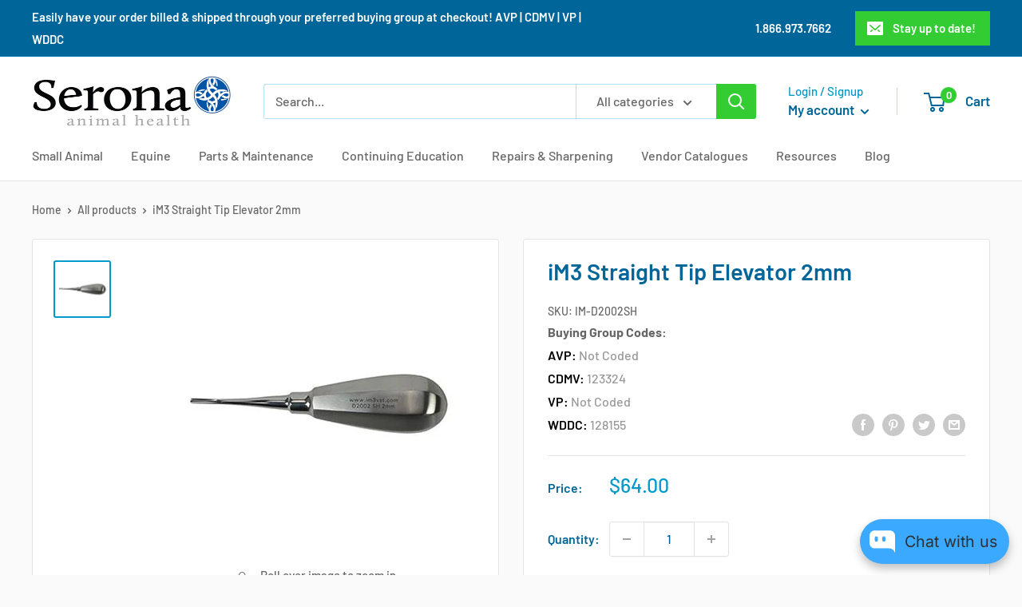

--- FILE ---
content_type: text/html; charset=utf-8
request_url: https://serona.ca/products/im3-straight-tip-elevator-2mm
body_size: 63084
content:
<!doctype html>

<html class="no-js" lang="en">
  <head>
    <meta charset="utf-8">
    <meta name="viewport" content="width=device-width, initial-scale=1.0, height=device-height, minimum-scale=1.0, maximum-scale=5.0">
    <meta name="theme-color" content="#0099cc"><title>iM3 Straight Tip Elevator 2mm
</title><meta name="description" content="Shop online for the iM3 Straight Tip Elevator, 2mm superfine straight elevator with stubby handle, which is excellent for removing teeth in cats &amp; small dogs."><link rel="canonical" href="https://serona.ca/products/im3-straight-tip-elevator-2mm"><link rel="shortcut icon" href="//serona.ca/cdn/shop/files/favicon_1_96x96.png?v=1613595288" type="image/png"><link rel="preload" as="style" href="//serona.ca/cdn/shop/t/17/assets/theme.css?v=173380181393661447031627666530">
    <link rel="preload" as="script" href="//serona.ca/cdn/shop/t/17/assets/theme.min.js?v=164977014983380440891642698171">
    <link rel="preconnect" href="https://cdn.shopify.com">
    <link rel="preconnect" href="https://fonts.shopifycdn.com">
    <link rel="dns-prefetch" href="https://productreviews.shopifycdn.com">
    <link rel="dns-prefetch" href="https://ajax.googleapis.com">
    <link rel="dns-prefetch" href="https://maps.googleapis.com">
    <link rel="dns-prefetch" href="https://maps.gstatic.com">

    <meta property="og:type" content="product">
  <meta property="og:title" content="iM3 Straight Tip Elevator 2mm"><meta property="og:image" content="http://serona.ca/cdn/shop/products/iM3-D2002.jpg?v=1746165237">
    <meta property="og:image:secure_url" content="https://serona.ca/cdn/shop/products/iM3-D2002.jpg?v=1746165237">
    <meta property="og:image:width" content="350">
    <meta property="og:image:height" content="350"><meta property="product:price:amount" content="64.00">
  <meta property="product:price:currency" content="CAD"><meta property="og:description" content="Shop online for the iM3 Straight Tip Elevator, 2mm superfine straight elevator with stubby handle, which is excellent for removing teeth in cats &amp; small dogs."><meta property="og:url" content="https://serona.ca/products/im3-straight-tip-elevator-2mm">
<meta property="og:site_name" content="Serona Animal Health Limited"><meta name="twitter:card" content="summary"><meta name="twitter:title" content="iM3 Straight Tip Elevator 2mm">
  <meta name="twitter:description" content="2mm superfine straight elevator with stubby handle. These slim elevators are excellent for removing teeth in cats and small dogs. They are also useful in retrieving fractured roots. Tips can be sharpened using a dental stone.
">
  <meta name="twitter:image" content="https://serona.ca/cdn/shop/products/iM3-D2002_600x600_crop_center.jpg?v=1746165237">
    <link rel="preload" href="//serona.ca/cdn/fonts/barlow/barlow_n6.329f582a81f63f125e63c20a5a80ae9477df68e1.woff2" as="font" type="font/woff2" crossorigin>
<link rel="preload" href="//serona.ca/cdn/fonts/barlow/barlow_n5.a193a1990790eba0cc5cca569d23799830e90f07.woff2" as="font" type="font/woff2" crossorigin>

<style>
  @font-face {
  font-family: Barlow;
  font-weight: 600;
  font-style: normal;
  font-display: swap;
  src: url("//serona.ca/cdn/fonts/barlow/barlow_n6.329f582a81f63f125e63c20a5a80ae9477df68e1.woff2") format("woff2"),
       url("//serona.ca/cdn/fonts/barlow/barlow_n6.0163402e36247bcb8b02716880d0b39568412e9e.woff") format("woff");
}

  @font-face {
  font-family: Barlow;
  font-weight: 500;
  font-style: normal;
  font-display: swap;
  src: url("//serona.ca/cdn/fonts/barlow/barlow_n5.a193a1990790eba0cc5cca569d23799830e90f07.woff2") format("woff2"),
       url("//serona.ca/cdn/fonts/barlow/barlow_n5.ae31c82169b1dc0715609b8cc6a610b917808358.woff") format("woff");
}

@font-face {
  font-family: Barlow;
  font-weight: 600;
  font-style: normal;
  font-display: swap;
  src: url("//serona.ca/cdn/fonts/barlow/barlow_n6.329f582a81f63f125e63c20a5a80ae9477df68e1.woff2") format("woff2"),
       url("//serona.ca/cdn/fonts/barlow/barlow_n6.0163402e36247bcb8b02716880d0b39568412e9e.woff") format("woff");
}

@font-face {
  font-family: Barlow;
  font-weight: 600;
  font-style: italic;
  font-display: swap;
  src: url("//serona.ca/cdn/fonts/barlow/barlow_i6.5a22bd20fb27bad4d7674cc6e666fb9c77d813bb.woff2") format("woff2"),
       url("//serona.ca/cdn/fonts/barlow/barlow_i6.1c8787fcb59f3add01a87f21b38c7ef797e3b3a1.woff") format("woff");
}


  @font-face {
  font-family: Barlow;
  font-weight: 700;
  font-style: normal;
  font-display: swap;
  src: url("//serona.ca/cdn/fonts/barlow/barlow_n7.691d1d11f150e857dcbc1c10ef03d825bc378d81.woff2") format("woff2"),
       url("//serona.ca/cdn/fonts/barlow/barlow_n7.4fdbb1cb7da0e2c2f88492243ffa2b4f91924840.woff") format("woff");
}

  @font-face {
  font-family: Barlow;
  font-weight: 500;
  font-style: italic;
  font-display: swap;
  src: url("//serona.ca/cdn/fonts/barlow/barlow_i5.714d58286997b65cd479af615cfa9bb0a117a573.woff2") format("woff2"),
       url("//serona.ca/cdn/fonts/barlow/barlow_i5.0120f77e6447d3b5df4bbec8ad8c2d029d87fb21.woff") format("woff");
}

  @font-face {
  font-family: Barlow;
  font-weight: 700;
  font-style: italic;
  font-display: swap;
  src: url("//serona.ca/cdn/fonts/barlow/barlow_i7.50e19d6cc2ba5146fa437a5a7443c76d5d730103.woff2") format("woff2"),
       url("//serona.ca/cdn/fonts/barlow/barlow_i7.47e9f98f1b094d912e6fd631cc3fe93d9f40964f.woff") format("woff");
}


  :root {
    --default-text-font-size : 15px;
    --base-text-font-size    : 16px;
    --heading-font-family    : Barlow, sans-serif;
    --heading-font-weight    : 600;
    --heading-font-style     : normal;
    --text-font-family       : Barlow, sans-serif;
    --text-font-weight       : 500;
    --text-font-style        : normal;
    --text-font-bolder-weight: 600;
    --text-link-decoration   : underline;

    --text-color               : #666666;
    --text-color-rgb           : 102, 102, 102;
    --heading-color            : #006699;
    --border-color             : #e1e3e4;
    --border-color-rgb         : 225, 227, 228;
    --form-border-color        : #d4d6d8;
    --accent-color             : #0099cc;
    --accent-color-rgb         : 0, 153, 204;
    --link-color               : #cc3366;
    --link-color-hover         : #8f2447;
    --background               : #fafafa;
    --secondary-background     : #ffffff;
    --secondary-background-rgb : 255, 255, 255;
    --accent-background        : rgba(0, 153, 204, 0.08);

    --input-background: #ffffff;

    --error-color       : #ff0000;
    --error-background  : rgba(255, 0, 0, 0.07);
    --success-color     : #33cc33;
    --success-background: rgba(51, 204, 51, 0.11);

    --primary-button-background      : #00badb;
    --primary-button-background-rgb  : 0, 186, 219;
    --primary-button-text-color      : #ffffff;
    --secondary-button-background    : #006699;
    --secondary-button-background-rgb: 0, 102, 153;
    --secondary-button-text-color    : #ffffff;

    --header-background      : #ffffff;
    --header-text-color      : #006699;
    --header-light-text-color: #0099cc;
    --header-border-color    : rgba(0, 153, 204, 0.3);
    --header-accent-color    : #33cc33;

    --footer-background-color:    #f3f5f6;
    --footer-heading-text-color:  #1e2d7d;
    --footer-body-text-color:     #677279;
    --footer-body-text-color-rgb: 103, 114, 121;
    --footer-accent-color:        #00badb;
    --footer-accent-color-rgb:    0, 186, 219;
    --footer-border:              none;
    
    --flickity-arrow-color: #abb1b4;--product-on-sale-accent           : #cc3366;
    --product-on-sale-accent-rgb       : 204, 51, 102;
    --product-on-sale-color            : #ffffff;
    --product-in-stock-color           : #33cc33;
    --product-low-stock-color          : #ee0000;
    --product-sold-out-color           : #8a9297;
    --product-custom-label-1-background: #33cc33;
    --product-custom-label-1-color     : #ffffff;
    --product-custom-label-2-background: #33cc33;
    --product-custom-label-2-color     : #ffffff;
    --product-review-star-color        : #ffbd00;

    --mobile-container-gutter : 20px;
    --desktop-container-gutter: 40px;

    /* Shopify related variables */
    --payment-terms-background-color: #fafafa;
  }
</style>

<script>
  // IE11 does not have support for CSS variables, so we have to polyfill them
  if (!(((window || {}).CSS || {}).supports && window.CSS.supports('(--a: 0)'))) {
    const script = document.createElement('script');
    script.type = 'text/javascript';
    script.src = 'https://cdn.jsdelivr.net/npm/css-vars-ponyfill@2';
    script.onload = function() {
      cssVars({});
    };

    document.getElementsByTagName('head')[0].appendChild(script);
  }
</script>


    
  <script>window.performance && window.performance.mark && window.performance.mark('shopify.content_for_header.start');</script><meta id="shopify-digital-wallet" name="shopify-digital-wallet" content="/23583885/digital_wallets/dialog">
<link rel="alternate" type="application/json+oembed" href="https://serona.ca/products/im3-straight-tip-elevator-2mm.oembed">
<script async="async" src="/checkouts/internal/preloads.js?locale=en-CA"></script>
<script id="shopify-features" type="application/json">{"accessToken":"a83b597f39ee2f7c8307bff70a460a9b","betas":["rich-media-storefront-analytics"],"domain":"serona.ca","predictiveSearch":true,"shopId":23583885,"locale":"en"}</script>
<script>var Shopify = Shopify || {};
Shopify.shop = "serona-animal-health.myshopify.com";
Shopify.locale = "en";
Shopify.currency = {"active":"CAD","rate":"1.0"};
Shopify.country = "CA";
Shopify.theme = {"name":"Warehouse New","id":120363614310,"schema_name":"Warehouse","schema_version":"1.18.4","theme_store_id":null,"role":"main"};
Shopify.theme.handle = "null";
Shopify.theme.style = {"id":null,"handle":null};
Shopify.cdnHost = "serona.ca/cdn";
Shopify.routes = Shopify.routes || {};
Shopify.routes.root = "/";</script>
<script type="module">!function(o){(o.Shopify=o.Shopify||{}).modules=!0}(window);</script>
<script>!function(o){function n(){var o=[];function n(){o.push(Array.prototype.slice.apply(arguments))}return n.q=o,n}var t=o.Shopify=o.Shopify||{};t.loadFeatures=n(),t.autoloadFeatures=n()}(window);</script>
<script id="shop-js-analytics" type="application/json">{"pageType":"product"}</script>
<script defer="defer" async type="module" src="//serona.ca/cdn/shopifycloud/shop-js/modules/v2/client.init-shop-cart-sync_C5BV16lS.en.esm.js"></script>
<script defer="defer" async type="module" src="//serona.ca/cdn/shopifycloud/shop-js/modules/v2/chunk.common_CygWptCX.esm.js"></script>
<script type="module">
  await import("//serona.ca/cdn/shopifycloud/shop-js/modules/v2/client.init-shop-cart-sync_C5BV16lS.en.esm.js");
await import("//serona.ca/cdn/shopifycloud/shop-js/modules/v2/chunk.common_CygWptCX.esm.js");

  window.Shopify.SignInWithShop?.initShopCartSync?.({"fedCMEnabled":true,"windoidEnabled":true});

</script>
<script>(function() {
  var isLoaded = false;
  function asyncLoad() {
    if (isLoaded) return;
    isLoaded = true;
    var urls = ["https:\/\/chimpstatic.com\/mcjs-connected\/js\/users\/5af8f3a4554afdd21ac61fc5f\/f1cccf2c4b75195df158cf133.js?shop=serona-animal-health.myshopify.com","https:\/\/formbuilder.hulkapps.com\/skeletopapp.js?shop=serona-animal-health.myshopify.com","https:\/\/reorder-master.hulkapps.com\/reorderjs\/re-order.js?1675808998\u0026shop=serona-animal-health.myshopify.com","https:\/\/cozycountryredirectiii.addons.business\/js\/eggbox\/562\/script_bbade44d1dc3a7c23046de737fedb896.js?v=1\u0026sign=bbade44d1dc3a7c23046de737fedb896\u0026shop=serona-animal-health.myshopify.com"];
    for (var i = 0; i < urls.length; i++) {
      var s = document.createElement('script');
      s.type = 'text/javascript';
      s.async = true;
      s.src = urls[i];
      var x = document.getElementsByTagName('script')[0];
      x.parentNode.insertBefore(s, x);
    }
  };
  if(window.attachEvent) {
    window.attachEvent('onload', asyncLoad);
  } else {
    window.addEventListener('load', asyncLoad, false);
  }
})();</script>
<script id="__st">var __st={"a":23583885,"offset":-28800,"reqid":"13fe4556-afdb-45fd-b064-2652eafb816f-1768751850","pageurl":"serona.ca\/products\/im3-straight-tip-elevator-2mm","u":"2e9229ea98dd","p":"product","rtyp":"product","rid":75609800732};</script>
<script>window.ShopifyPaypalV4VisibilityTracking = true;</script>
<script id="captcha-bootstrap">!function(){'use strict';const t='contact',e='account',n='new_comment',o=[[t,t],['blogs',n],['comments',n],[t,'customer']],c=[[e,'customer_login'],[e,'guest_login'],[e,'recover_customer_password'],[e,'create_customer']],r=t=>t.map((([t,e])=>`form[action*='/${t}']:not([data-nocaptcha='true']) input[name='form_type'][value='${e}']`)).join(','),a=t=>()=>t?[...document.querySelectorAll(t)].map((t=>t.form)):[];function s(){const t=[...o],e=r(t);return a(e)}const i='password',u='form_key',d=['recaptcha-v3-token','g-recaptcha-response','h-captcha-response',i],f=()=>{try{return window.sessionStorage}catch{return}},m='__shopify_v',_=t=>t.elements[u];function p(t,e,n=!1){try{const o=window.sessionStorage,c=JSON.parse(o.getItem(e)),{data:r}=function(t){const{data:e,action:n}=t;return t[m]||n?{data:e,action:n}:{data:t,action:n}}(c);for(const[e,n]of Object.entries(r))t.elements[e]&&(t.elements[e].value=n);n&&o.removeItem(e)}catch(o){console.error('form repopulation failed',{error:o})}}const l='form_type',E='cptcha';function T(t){t.dataset[E]=!0}const w=window,h=w.document,L='Shopify',v='ce_forms',y='captcha';let A=!1;((t,e)=>{const n=(g='f06e6c50-85a8-45c8-87d0-21a2b65856fe',I='https://cdn.shopify.com/shopifycloud/storefront-forms-hcaptcha/ce_storefront_forms_captcha_hcaptcha.v1.5.2.iife.js',D={infoText:'Protected by hCaptcha',privacyText:'Privacy',termsText:'Terms'},(t,e,n)=>{const o=w[L][v],c=o.bindForm;if(c)return c(t,g,e,D).then(n);var r;o.q.push([[t,g,e,D],n]),r=I,A||(h.body.append(Object.assign(h.createElement('script'),{id:'captcha-provider',async:!0,src:r})),A=!0)});var g,I,D;w[L]=w[L]||{},w[L][v]=w[L][v]||{},w[L][v].q=[],w[L][y]=w[L][y]||{},w[L][y].protect=function(t,e){n(t,void 0,e),T(t)},Object.freeze(w[L][y]),function(t,e,n,w,h,L){const[v,y,A,g]=function(t,e,n){const i=e?o:[],u=t?c:[],d=[...i,...u],f=r(d),m=r(i),_=r(d.filter((([t,e])=>n.includes(e))));return[a(f),a(m),a(_),s()]}(w,h,L),I=t=>{const e=t.target;return e instanceof HTMLFormElement?e:e&&e.form},D=t=>v().includes(t);t.addEventListener('submit',(t=>{const e=I(t);if(!e)return;const n=D(e)&&!e.dataset.hcaptchaBound&&!e.dataset.recaptchaBound,o=_(e),c=g().includes(e)&&(!o||!o.value);(n||c)&&t.preventDefault(),c&&!n&&(function(t){try{if(!f())return;!function(t){const e=f();if(!e)return;const n=_(t);if(!n)return;const o=n.value;o&&e.removeItem(o)}(t);const e=Array.from(Array(32),(()=>Math.random().toString(36)[2])).join('');!function(t,e){_(t)||t.append(Object.assign(document.createElement('input'),{type:'hidden',name:u})),t.elements[u].value=e}(t,e),function(t,e){const n=f();if(!n)return;const o=[...t.querySelectorAll(`input[type='${i}']`)].map((({name:t})=>t)),c=[...d,...o],r={};for(const[a,s]of new FormData(t).entries())c.includes(a)||(r[a]=s);n.setItem(e,JSON.stringify({[m]:1,action:t.action,data:r}))}(t,e)}catch(e){console.error('failed to persist form',e)}}(e),e.submit())}));const S=(t,e)=>{t&&!t.dataset[E]&&(n(t,e.some((e=>e===t))),T(t))};for(const o of['focusin','change'])t.addEventListener(o,(t=>{const e=I(t);D(e)&&S(e,y())}));const B=e.get('form_key'),M=e.get(l),P=B&&M;t.addEventListener('DOMContentLoaded',(()=>{const t=y();if(P)for(const e of t)e.elements[l].value===M&&p(e,B);[...new Set([...A(),...v().filter((t=>'true'===t.dataset.shopifyCaptcha))])].forEach((e=>S(e,t)))}))}(h,new URLSearchParams(w.location.search),n,t,e,['guest_login'])})(!0,!0)}();</script>
<script integrity="sha256-4kQ18oKyAcykRKYeNunJcIwy7WH5gtpwJnB7kiuLZ1E=" data-source-attribution="shopify.loadfeatures" defer="defer" src="//serona.ca/cdn/shopifycloud/storefront/assets/storefront/load_feature-a0a9edcb.js" crossorigin="anonymous"></script>
<script data-source-attribution="shopify.dynamic_checkout.dynamic.init">var Shopify=Shopify||{};Shopify.PaymentButton=Shopify.PaymentButton||{isStorefrontPortableWallets:!0,init:function(){window.Shopify.PaymentButton.init=function(){};var t=document.createElement("script");t.src="https://serona.ca/cdn/shopifycloud/portable-wallets/latest/portable-wallets.en.js",t.type="module",document.head.appendChild(t)}};
</script>
<script data-source-attribution="shopify.dynamic_checkout.buyer_consent">
  function portableWalletsHideBuyerConsent(e){var t=document.getElementById("shopify-buyer-consent"),n=document.getElementById("shopify-subscription-policy-button");t&&n&&(t.classList.add("hidden"),t.setAttribute("aria-hidden","true"),n.removeEventListener("click",e))}function portableWalletsShowBuyerConsent(e){var t=document.getElementById("shopify-buyer-consent"),n=document.getElementById("shopify-subscription-policy-button");t&&n&&(t.classList.remove("hidden"),t.removeAttribute("aria-hidden"),n.addEventListener("click",e))}window.Shopify?.PaymentButton&&(window.Shopify.PaymentButton.hideBuyerConsent=portableWalletsHideBuyerConsent,window.Shopify.PaymentButton.showBuyerConsent=portableWalletsShowBuyerConsent);
</script>
<script>
  function portableWalletsCleanup(e){e&&e.src&&console.error("Failed to load portable wallets script "+e.src);var t=document.querySelectorAll("shopify-accelerated-checkout .shopify-payment-button__skeleton, shopify-accelerated-checkout-cart .wallet-cart-button__skeleton"),e=document.getElementById("shopify-buyer-consent");for(let e=0;e<t.length;e++)t[e].remove();e&&e.remove()}function portableWalletsNotLoadedAsModule(e){e instanceof ErrorEvent&&"string"==typeof e.message&&e.message.includes("import.meta")&&"string"==typeof e.filename&&e.filename.includes("portable-wallets")&&(window.removeEventListener("error",portableWalletsNotLoadedAsModule),window.Shopify.PaymentButton.failedToLoad=e,"loading"===document.readyState?document.addEventListener("DOMContentLoaded",window.Shopify.PaymentButton.init):window.Shopify.PaymentButton.init())}window.addEventListener("error",portableWalletsNotLoadedAsModule);
</script>

<script type="module" src="https://serona.ca/cdn/shopifycloud/portable-wallets/latest/portable-wallets.en.js" onError="portableWalletsCleanup(this)" crossorigin="anonymous"></script>
<script nomodule>
  document.addEventListener("DOMContentLoaded", portableWalletsCleanup);
</script>

<link id="shopify-accelerated-checkout-styles" rel="stylesheet" media="screen" href="https://serona.ca/cdn/shopifycloud/portable-wallets/latest/accelerated-checkout-backwards-compat.css" crossorigin="anonymous">
<style id="shopify-accelerated-checkout-cart">
        #shopify-buyer-consent {
  margin-top: 1em;
  display: inline-block;
  width: 100%;
}

#shopify-buyer-consent.hidden {
  display: none;
}

#shopify-subscription-policy-button {
  background: none;
  border: none;
  padding: 0;
  text-decoration: underline;
  font-size: inherit;
  cursor: pointer;
}

#shopify-subscription-policy-button::before {
  box-shadow: none;
}

      </style>

<script>window.performance && window.performance.mark && window.performance.mark('shopify.content_for_header.end');</script>
	
    <link rel="stylesheet" href="//serona.ca/cdn/shop/t/17/assets/jquery.fancybox.min.css?v=19278034316635137701627369485">
    <link rel="stylesheet" href="//serona.ca/cdn/shop/t/17/assets/font-icon.css?v=15923420214916631911627369525">
    <link rel="stylesheet" href="//serona.ca/cdn/shop/t/17/assets/custom.css?v=275352156075070971634635440">
    <link rel="stylesheet" href="//serona.ca/cdn/shop/t/17/assets/theme.css?v=173380181393661447031627666530">

    
  <script type="application/ld+json">
  {
    "@context": "http://schema.org",
    "@type": "Product",
    "offers": [{
          "@type": "Offer",
          "name": "Default Title",
          "availability":"https://schema.org/InStock",
          "price": 64.0,
          "priceCurrency": "CAD",
          "priceValidUntil": "2026-01-28","sku": "IM-D2002SH","url": "/products/im3-straight-tip-elevator-2mm?variant=895293653020"
        }
],
      "mpn": "IM-D2002SH",
      "productId": "IM-D2002SH",
    "brand": {
      "name": "iM3"
    },
    "name": "iM3 Straight Tip Elevator 2mm",
    "description": "2mm superfine straight elevator with stubby handle. These slim elevators are excellent for removing teeth in cats and small dogs. They are also useful in retrieving fractured roots. Tips can be sharpened using a dental stone.\n",
    "category": "Non-Winged Elevator",
    "url": "/products/im3-straight-tip-elevator-2mm",
    "sku": "IM-D2002SH",
    "image": {
      "@type": "ImageObject",
      "url": "https://serona.ca/cdn/shop/products/iM3-D2002_1024x.jpg?v=1746165237",
      "image": "https://serona.ca/cdn/shop/products/iM3-D2002_1024x.jpg?v=1746165237",
      "name": "Shop online for the iM3 Straight Tip Elevator, 2mm superfine straight elevator with stubby handle, which is excellent for removing teeth in cats \u0026 small dogs. ",
      "width": "1024",
      "height": "1024"
    }
  }
  </script>



  <script type="application/ld+json">
  {
    "@context": "http://schema.org",
    "@type": "BreadcrumbList",
  "itemListElement": [{
      "@type": "ListItem",
      "position": 1,
      "name": "Home",
      "item": "https://serona.ca"
    },{
          "@type": "ListItem",
          "position": 2,
          "name": "iM3 Straight Tip Elevator 2mm",
          "item": "https://serona.ca/products/im3-straight-tip-elevator-2mm"
        }]
  }
  </script>


    <script>
      // This allows to expose several variables to the global scope, to be used in scripts
      window.theme = {
        pageType: "product",
        cartCount: 0,
        moneyFormat: "${{amount}}",
        moneyWithCurrencyFormat: "${{amount}} CAD",
        showDiscount: true,
        discountMode: "saving",
        searchMode: "product,article,page",
        searchUnavailableProducts: "last",
        cartType: "drawer"
      };

      window.routes = {
        rootUrl: "\/",
        rootUrlWithoutSlash: '',
        cartUrl: "\/cart",
        cartAddUrl: "\/cart\/add",
        cartChangeUrl: "\/cart\/change",
        searchUrl: "\/search",
        productRecommendationsUrl: "\/recommendations\/products"
      };

      window.languages = {
        productRegularPrice: "Regular price",
        productSalePrice: "Sale price",
        collectionOnSaleLabel: "Save {{savings}}",
        productFormUnavailable: "Unavailable",
        productFormAddToCart: "Add to cart",
        productFormSoldOut: "Sold out",
        productAdded: "Product has been added to your cart",
        productAddedShort: "Added!",
        shippingEstimatorNoResults: "No shipping could be found for your address.",
        shippingEstimatorOneResult: "There is one shipping rate for your address:",
        shippingEstimatorMultipleResults: "There are {{count}} shipping rates for your address:",
        shippingEstimatorErrors: "There are some errors:"
      };

      window.lazySizesConfig = {
        loadHidden: false,
        hFac: 0.8,
        expFactor: 3,
        customMedia: {
          '--phone': '(max-width: 640px)',
          '--tablet': '(min-width: 641px) and (max-width: 1023px)',
          '--lap': '(min-width: 1024px)'
        }
      };

      document.documentElement.className = document.documentElement.className.replace('no-js', 'js');
    </script><script src="//polyfill-fastly.net/v3/polyfill.min.js?unknown=polyfill&features=fetch,Element.prototype.closest,Element.prototype.matches,Element.prototype.remove,Element.prototype.classList,Array.prototype.includes,Array.prototype.fill,String.prototype.includes,String.prototype.padStart,Object.assign,CustomEvent,Intl,URL,DOMTokenList,IntersectionObserver,IntersectionObserverEntry" defer></script>
    <script src="//ajax.googleapis.com/ajax/libs/jquery/1.8.1/jquery.min.js"></script>
    <script src="//serona.ca/cdn/shop/t/17/assets/libs.min.js?v=141095812039519903031627369413" defer></script>
    <script src="//serona.ca/cdn/shop/t/17/assets/jquery.fancybox.min.js?v=102984942719613846721627369453"></script>
    <script src="//serona.ca/cdn/shop/t/17/assets/theme.min.js?v=164977014983380440891642698171" defer></script>
    <script src="//serona.ca/cdn/shop/t/17/assets/custom.js?v=118523069227430465841634635782" defer></script><script>
        (function () {
          window.onpageshow = function() {
            // We force re-freshing the cart content onpageshow, as most browsers will serve a cache copy when hitting the
            // back button, which cause staled data
            document.documentElement.dispatchEvent(new CustomEvent('cart:refresh', {
              bubbles: true,
              detail: {scrollToTop: false}
            }));
          };
        })();
      </script><link href='https://fonts.googleapis.com/css?family=Lato:300,400,700,900|Manjari:400,700|Nunito:300,400,600,700,800|Roboto:300,400,500,700,900&display=swap' rel='stylesheet'>
                                   <link rel='stylesheet' href='https://reorder-master.hulkapps.com/css/re-order.css?v=2022-08-17 19:06:04'>
<!-- BEGIN app block: shopify://apps/o-request-a-quote/blocks/omgrfq_script/5f4ac0e6-8a57-4f3d-853e-0194eab86273 --><script
  id="omgrfq-script"
  type='text/javascript'
  data-type="custom">
    if ((typeof window.jQuery === 'undefined')) {<!-- BEGIN app snippet: omg-jquery -->
    (function(){"use strict";var C=document,D=window,st=C.documentElement,L=C.createElement.bind(C),ft=L("div"),q=L("table"),Mt=L("tbody"),ot=L("tr"),H=Array.isArray,S=Array.prototype,Dt=S.concat,U=S.filter,at=S.indexOf,ct=S.map,Bt=S.push,ht=S.slice,z=S.some,_t=S.splice,Pt=/^#(?:[\w-]|\\.|[^\x00-\xa0])*$/,Ht=/^\.(?:[\w-]|\\.|[^\x00-\xa0])*$/,$t=/<.+>/,jt=/^\w+$/;function J(t,n){var r=It(n);return!t||!r&&!A(n)&&!c(n)?[]:!r&&Ht.test(t)?n.getElementsByClassName(t.slice(1).replace(/\\/g,"")):!r&&jt.test(t)?n.getElementsByTagName(t):n.querySelectorAll(t)}var dt=function(){function t(n,r){if(n){if(Y(n))return n;var i=n;if(g(n)){var e=r||C;if(i=Pt.test(n)&&A(e)?e.getElementById(n.slice(1).replace(/\\/g,"")):$t.test(n)?yt(n):Y(e)?e.find(n):g(e)?o(e).find(n):J(n,e),!i)return}else if(O(n))return this.ready(n);(i.nodeType||i===D)&&(i=[i]),this.length=i.length;for(var s=0,f=this.length;s<f;s++)this[s]=i[s]}}return t.prototype.init=function(n,r){return new t(n,r)},t}(),u=dt.prototype,o=u.init;o.fn=o.prototype=u,u.length=0,u.splice=_t,typeof Symbol=="function"&&(u[Symbol.iterator]=S[Symbol.iterator]);function Y(t){return t instanceof dt}function B(t){return!!t&&t===t.window}function A(t){return!!t&&t.nodeType===9}function It(t){return!!t&&t.nodeType===11}function c(t){return!!t&&t.nodeType===1}function Ft(t){return!!t&&t.nodeType===3}function Wt(t){return typeof t=="boolean"}function O(t){return typeof t=="function"}function g(t){return typeof t=="string"}function v(t){return t===void 0}function P(t){return t===null}function lt(t){return!isNaN(parseFloat(t))&&isFinite(t)}function G(t){if(typeof t!="object"||t===null)return!1;var n=Object.getPrototypeOf(t);return n===null||n===Object.prototype}o.isWindow=B,o.isFunction=O,o.isArray=H,o.isNumeric=lt,o.isPlainObject=G;function d(t,n,r){if(r){for(var i=t.length;i--;)if(n.call(t[i],i,t[i])===!1)return t}else if(G(t))for(var e=Object.keys(t),i=0,s=e.length;i<s;i++){var f=e[i];if(n.call(t[f],f,t[f])===!1)return t}else for(var i=0,s=t.length;i<s;i++)if(n.call(t[i],i,t[i])===!1)return t;return t}o.each=d,u.each=function(t){return d(this,t)},u.empty=function(){return this.each(function(t,n){for(;n.firstChild;)n.removeChild(n.firstChild)})};var qt=/\S+/g;function j(t){return g(t)?t.match(qt)||[]:[]}u.toggleClass=function(t,n){var r=j(t),i=!v(n);return this.each(function(e,s){c(s)&&d(r,function(f,a){i?n?s.classList.add(a):s.classList.remove(a):s.classList.toggle(a)})})},u.addClass=function(t){return this.toggleClass(t,!0)},u.removeAttr=function(t){var n=j(t);return this.each(function(r,i){c(i)&&d(n,function(e,s){i.removeAttribute(s)})})};function Ut(t,n){if(t){if(g(t)){if(arguments.length<2){if(!this[0]||!c(this[0]))return;var r=this[0].getAttribute(t);return P(r)?void 0:r}return v(n)?this:P(n)?this.removeAttr(t):this.each(function(e,s){c(s)&&s.setAttribute(t,n)})}for(var i in t)this.attr(i,t[i]);return this}}u.attr=Ut,u.removeClass=function(t){return arguments.length?this.toggleClass(t,!1):this.attr("class","")},u.hasClass=function(t){return!!t&&z.call(this,function(n){return c(n)&&n.classList.contains(t)})},u.get=function(t){return v(t)?ht.call(this):(t=Number(t),this[t<0?t+this.length:t])},u.eq=function(t){return o(this.get(t))},u.first=function(){return this.eq(0)},u.last=function(){return this.eq(-1)};function zt(t){return v(t)?this.get().map(function(n){return c(n)||Ft(n)?n.textContent:""}).join(""):this.each(function(n,r){c(r)&&(r.textContent=t)})}u.text=zt;function T(t,n,r){if(c(t)){var i=D.getComputedStyle(t,null);return r?i.getPropertyValue(n)||void 0:i[n]||t.style[n]}}function E(t,n){return parseInt(T(t,n),10)||0}function gt(t,n){return E(t,"border".concat(n?"Left":"Top","Width"))+E(t,"padding".concat(n?"Left":"Top"))+E(t,"padding".concat(n?"Right":"Bottom"))+E(t,"border".concat(n?"Right":"Bottom","Width"))}var X={};function Jt(t){if(X[t])return X[t];var n=L(t);C.body.insertBefore(n,null);var r=T(n,"display");return C.body.removeChild(n),X[t]=r!=="none"?r:"block"}function vt(t){return T(t,"display")==="none"}function pt(t,n){var r=t&&(t.matches||t.webkitMatchesSelector||t.msMatchesSelector);return!!r&&!!n&&r.call(t,n)}function I(t){return g(t)?function(n,r){return pt(r,t)}:O(t)?t:Y(t)?function(n,r){return t.is(r)}:t?function(n,r){return r===t}:function(){return!1}}u.filter=function(t){var n=I(t);return o(U.call(this,function(r,i){return n.call(r,i,r)}))};function x(t,n){return n?t.filter(n):t}u.detach=function(t){return x(this,t).each(function(n,r){r.parentNode&&r.parentNode.removeChild(r)}),this};var Yt=/^\s*<(\w+)[^>]*>/,Gt=/^<(\w+)\s*\/?>(?:<\/\1>)?$/,mt={"*":ft,tr:Mt,td:ot,th:ot,thead:q,tbody:q,tfoot:q};function yt(t){if(!g(t))return[];if(Gt.test(t))return[L(RegExp.$1)];var n=Yt.test(t)&&RegExp.$1,r=mt[n]||mt["*"];return r.innerHTML=t,o(r.childNodes).detach().get()}o.parseHTML=yt,u.has=function(t){var n=g(t)?function(r,i){return J(t,i).length}:function(r,i){return i.contains(t)};return this.filter(n)},u.not=function(t){var n=I(t);return this.filter(function(r,i){return(!g(t)||c(i))&&!n.call(i,r,i)})};function R(t,n,r,i){for(var e=[],s=O(n),f=i&&I(i),a=0,y=t.length;a<y;a++)if(s){var h=n(t[a]);h.length&&Bt.apply(e,h)}else for(var p=t[a][n];p!=null&&!(i&&f(-1,p));)e.push(p),p=r?p[n]:null;return e}function bt(t){return t.multiple&&t.options?R(U.call(t.options,function(n){return n.selected&&!n.disabled&&!n.parentNode.disabled}),"value"):t.value||""}function Xt(t){return arguments.length?this.each(function(n,r){var i=r.multiple&&r.options;if(i||Ot.test(r.type)){var e=H(t)?ct.call(t,String):P(t)?[]:[String(t)];i?d(r.options,function(s,f){f.selected=e.indexOf(f.value)>=0},!0):r.checked=e.indexOf(r.value)>=0}else r.value=v(t)||P(t)?"":t}):this[0]&&bt(this[0])}u.val=Xt,u.is=function(t){var n=I(t);return z.call(this,function(r,i){return n.call(r,i,r)})},o.guid=1;function w(t){return t.length>1?U.call(t,function(n,r,i){return at.call(i,n)===r}):t}o.unique=w,u.add=function(t,n){return o(w(this.get().concat(o(t,n).get())))},u.children=function(t){return x(o(w(R(this,function(n){return n.children}))),t)},u.parent=function(t){return x(o(w(R(this,"parentNode"))),t)},u.index=function(t){var n=t?o(t)[0]:this[0],r=t?this:o(n).parent().children();return at.call(r,n)},u.closest=function(t){var n=this.filter(t);if(n.length)return n;var r=this.parent();return r.length?r.closest(t):n},u.siblings=function(t){return x(o(w(R(this,function(n){return o(n).parent().children().not(n)}))),t)},u.find=function(t){return o(w(R(this,function(n){return J(t,n)})))};var Kt=/^\s*<!(?:\[CDATA\[|--)|(?:\]\]|--)>\s*$/g,Qt=/^$|^module$|\/(java|ecma)script/i,Vt=["type","src","nonce","noModule"];function Zt(t,n){var r=o(t);r.filter("script").add(r.find("script")).each(function(i,e){if(Qt.test(e.type)&&st.contains(e)){var s=L("script");s.text=e.textContent.replace(Kt,""),d(Vt,function(f,a){e[a]&&(s[a]=e[a])}),n.head.insertBefore(s,null),n.head.removeChild(s)}})}function kt(t,n,r,i,e){i?t.insertBefore(n,r?t.firstChild:null):t.nodeName==="HTML"?t.parentNode.replaceChild(n,t):t.parentNode.insertBefore(n,r?t:t.nextSibling),e&&Zt(n,t.ownerDocument)}function N(t,n,r,i,e,s,f,a){return d(t,function(y,h){d(o(h),function(p,M){d(o(n),function(b,W){var rt=r?M:W,it=r?W:M,m=r?p:b;kt(rt,m?it.cloneNode(!0):it,i,e,!m)},a)},f)},s),n}u.after=function(){return N(arguments,this,!1,!1,!1,!0,!0)},u.append=function(){return N(arguments,this,!1,!1,!0)};function tn(t){if(!arguments.length)return this[0]&&this[0].innerHTML;if(v(t))return this;var n=/<script[\s>]/.test(t);return this.each(function(r,i){c(i)&&(n?o(i).empty().append(t):i.innerHTML=t)})}u.html=tn,u.appendTo=function(t){return N(arguments,this,!0,!1,!0)},u.wrapInner=function(t){return this.each(function(n,r){var i=o(r),e=i.contents();e.length?e.wrapAll(t):i.append(t)})},u.before=function(){return N(arguments,this,!1,!0)},u.wrapAll=function(t){for(var n=o(t),r=n[0];r.children.length;)r=r.firstElementChild;return this.first().before(n),this.appendTo(r)},u.wrap=function(t){return this.each(function(n,r){var i=o(t)[0];o(r).wrapAll(n?i.cloneNode(!0):i)})},u.insertAfter=function(t){return N(arguments,this,!0,!1,!1,!1,!1,!0)},u.insertBefore=function(t){return N(arguments,this,!0,!0)},u.prepend=function(){return N(arguments,this,!1,!0,!0,!0,!0)},u.prependTo=function(t){return N(arguments,this,!0,!0,!0,!1,!1,!0)},u.contents=function(){return o(w(R(this,function(t){return t.tagName==="IFRAME"?[t.contentDocument]:t.tagName==="TEMPLATE"?t.content.childNodes:t.childNodes})))},u.next=function(t,n,r){return x(o(w(R(this,"nextElementSibling",n,r))),t)},u.nextAll=function(t){return this.next(t,!0)},u.nextUntil=function(t,n){return this.next(n,!0,t)},u.parents=function(t,n){return x(o(w(R(this,"parentElement",!0,n))),t)},u.parentsUntil=function(t,n){return this.parents(n,t)},u.prev=function(t,n,r){return x(o(w(R(this,"previousElementSibling",n,r))),t)},u.prevAll=function(t){return this.prev(t,!0)},u.prevUntil=function(t,n){return this.prev(n,!0,t)},u.map=function(t){return o(Dt.apply([],ct.call(this,function(n,r){return t.call(n,r,n)})))},u.clone=function(){return this.map(function(t,n){return n.cloneNode(!0)})},u.offsetParent=function(){return this.map(function(t,n){for(var r=n.offsetParent;r&&T(r,"position")==="static";)r=r.offsetParent;return r||st})},u.slice=function(t,n){return o(ht.call(this,t,n))};var nn=/-([a-z])/g;function K(t){return t.replace(nn,function(n,r){return r.toUpperCase()})}u.ready=function(t){var n=function(){return setTimeout(t,0,o)};return C.readyState!=="loading"?n():C.addEventListener("DOMContentLoaded",n),this},u.unwrap=function(){return this.parent().each(function(t,n){if(n.tagName!=="BODY"){var r=o(n);r.replaceWith(r.children())}}),this},u.offset=function(){var t=this[0];if(t){var n=t.getBoundingClientRect();return{top:n.top+D.pageYOffset,left:n.left+D.pageXOffset}}},u.position=function(){var t=this[0];if(t){var n=T(t,"position")==="fixed",r=n?t.getBoundingClientRect():this.offset();if(!n){for(var i=t.ownerDocument,e=t.offsetParent||i.documentElement;(e===i.body||e===i.documentElement)&&T(e,"position")==="static";)e=e.parentNode;if(e!==t&&c(e)){var s=o(e).offset();r.top-=s.top+E(e,"borderTopWidth"),r.left-=s.left+E(e,"borderLeftWidth")}}return{top:r.top-E(t,"marginTop"),left:r.left-E(t,"marginLeft")}}};var Et={class:"className",contenteditable:"contentEditable",for:"htmlFor",readonly:"readOnly",maxlength:"maxLength",tabindex:"tabIndex",colspan:"colSpan",rowspan:"rowSpan",usemap:"useMap"};u.prop=function(t,n){if(t){if(g(t))return t=Et[t]||t,arguments.length<2?this[0]&&this[0][t]:this.each(function(i,e){e[t]=n});for(var r in t)this.prop(r,t[r]);return this}},u.removeProp=function(t){return this.each(function(n,r){delete r[Et[t]||t]})};var rn=/^--/;function Q(t){return rn.test(t)}var V={},en=ft.style,un=["webkit","moz","ms"];function sn(t,n){if(n===void 0&&(n=Q(t)),n)return t;if(!V[t]){var r=K(t),i="".concat(r[0].toUpperCase()).concat(r.slice(1)),e="".concat(r," ").concat(un.join("".concat(i," "))).concat(i).split(" ");d(e,function(s,f){if(f in en)return V[t]=f,!1})}return V[t]}var fn={animationIterationCount:!0,columnCount:!0,flexGrow:!0,flexShrink:!0,fontWeight:!0,gridArea:!0,gridColumn:!0,gridColumnEnd:!0,gridColumnStart:!0,gridRow:!0,gridRowEnd:!0,gridRowStart:!0,lineHeight:!0,opacity:!0,order:!0,orphans:!0,widows:!0,zIndex:!0};function wt(t,n,r){return r===void 0&&(r=Q(t)),!r&&!fn[t]&&lt(n)?"".concat(n,"px"):n}function on(t,n){if(g(t)){var r=Q(t);return t=sn(t,r),arguments.length<2?this[0]&&T(this[0],t,r):t?(n=wt(t,n,r),this.each(function(e,s){c(s)&&(r?s.style.setProperty(t,n):s.style[t]=n)})):this}for(var i in t)this.css(i,t[i]);return this}u.css=on;function Ct(t,n){try{return t(n)}catch{return n}}var an=/^\s+|\s+$/;function St(t,n){var r=t.dataset[n]||t.dataset[K(n)];return an.test(r)?r:Ct(JSON.parse,r)}function cn(t,n,r){r=Ct(JSON.stringify,r),t.dataset[K(n)]=r}function hn(t,n){if(!t){if(!this[0])return;var r={};for(var i in this[0].dataset)r[i]=St(this[0],i);return r}if(g(t))return arguments.length<2?this[0]&&St(this[0],t):v(n)?this:this.each(function(e,s){cn(s,t,n)});for(var i in t)this.data(i,t[i]);return this}u.data=hn;function Tt(t,n){var r=t.documentElement;return Math.max(t.body["scroll".concat(n)],r["scroll".concat(n)],t.body["offset".concat(n)],r["offset".concat(n)],r["client".concat(n)])}d([!0,!1],function(t,n){d(["Width","Height"],function(r,i){var e="".concat(n?"outer":"inner").concat(i);u[e]=function(s){if(this[0])return B(this[0])?n?this[0]["inner".concat(i)]:this[0].document.documentElement["client".concat(i)]:A(this[0])?Tt(this[0],i):this[0]["".concat(n?"offset":"client").concat(i)]+(s&&n?E(this[0],"margin".concat(r?"Top":"Left"))+E(this[0],"margin".concat(r?"Bottom":"Right")):0)}})}),d(["Width","Height"],function(t,n){var r=n.toLowerCase();u[r]=function(i){if(!this[0])return v(i)?void 0:this;if(!arguments.length)return B(this[0])?this[0].document.documentElement["client".concat(n)]:A(this[0])?Tt(this[0],n):this[0].getBoundingClientRect()[r]-gt(this[0],!t);var e=parseInt(i,10);return this.each(function(s,f){if(c(f)){var a=T(f,"boxSizing");f.style[r]=wt(r,e+(a==="border-box"?gt(f,!t):0))}})}});var Rt="___cd";u.toggle=function(t){return this.each(function(n,r){if(c(r)){var i=vt(r),e=v(t)?i:t;e?(r.style.display=r[Rt]||"",vt(r)&&(r.style.display=Jt(r.tagName))):i||(r[Rt]=T(r,"display"),r.style.display="none")}})},u.hide=function(){return this.toggle(!1)},u.show=function(){return this.toggle(!0)};var xt="___ce",Z=".",k={focus:"focusin",blur:"focusout"},Nt={mouseenter:"mouseover",mouseleave:"mouseout"},dn=/^(mouse|pointer|contextmenu|drag|drop|click|dblclick)/i;function tt(t){return Nt[t]||k[t]||t}function nt(t){var n=t.split(Z);return[n[0],n.slice(1).sort()]}u.trigger=function(t,n){if(g(t)){var r=nt(t),i=r[0],e=r[1],s=tt(i);if(!s)return this;var f=dn.test(s)?"MouseEvents":"HTMLEvents";t=C.createEvent(f),t.initEvent(s,!0,!0),t.namespace=e.join(Z),t.___ot=i}t.___td=n;var a=t.___ot in k;return this.each(function(y,h){a&&O(h[t.___ot])&&(h["___i".concat(t.type)]=!0,h[t.___ot](),h["___i".concat(t.type)]=!1),h.dispatchEvent(t)})};function Lt(t){return t[xt]=t[xt]||{}}function ln(t,n,r,i,e){var s=Lt(t);s[n]=s[n]||[],s[n].push([r,i,e]),t.addEventListener(n,e)}function At(t,n){return!n||!z.call(n,function(r){return t.indexOf(r)<0})}function F(t,n,r,i,e){var s=Lt(t);if(n)s[n]&&(s[n]=s[n].filter(function(f){var a=f[0],y=f[1],h=f[2];if(e&&h.guid!==e.guid||!At(a,r)||i&&i!==y)return!0;t.removeEventListener(n,h)}));else for(n in s)F(t,n,r,i,e)}u.off=function(t,n,r){var i=this;if(v(t))this.each(function(s,f){!c(f)&&!A(f)&&!B(f)||F(f)});else if(g(t))O(n)&&(r=n,n=""),d(j(t),function(s,f){var a=nt(f),y=a[0],h=a[1],p=tt(y);i.each(function(M,b){!c(b)&&!A(b)&&!B(b)||F(b,p,h,n,r)})});else for(var e in t)this.off(e,t[e]);return this},u.remove=function(t){return x(this,t).detach().off(),this},u.replaceWith=function(t){return this.before(t).remove()},u.replaceAll=function(t){return o(t).replaceWith(this),this};function gn(t,n,r,i,e){var s=this;if(!g(t)){for(var f in t)this.on(f,n,r,t[f],e);return this}return g(n)||(v(n)||P(n)?n="":v(r)?(r=n,n=""):(i=r,r=n,n="")),O(i)||(i=r,r=void 0),i?(d(j(t),function(a,y){var h=nt(y),p=h[0],M=h[1],b=tt(p),W=p in Nt,rt=p in k;b&&s.each(function(it,m){if(!(!c(m)&&!A(m)&&!B(m))){var et=function(l){if(l.target["___i".concat(l.type)])return l.stopImmediatePropagation();if(!(l.namespace&&!At(M,l.namespace.split(Z)))&&!(!n&&(rt&&(l.target!==m||l.___ot===b)||W&&l.relatedTarget&&m.contains(l.relatedTarget)))){var ut=m;if(n){for(var _=l.target;!pt(_,n);)if(_===m||(_=_.parentNode,!_))return;ut=_}Object.defineProperty(l,"currentTarget",{configurable:!0,get:function(){return ut}}),Object.defineProperty(l,"delegateTarget",{configurable:!0,get:function(){return m}}),Object.defineProperty(l,"data",{configurable:!0,get:function(){return r}});var bn=i.call(ut,l,l.___td);e&&F(m,b,M,n,et),bn===!1&&(l.preventDefault(),l.stopPropagation())}};et.guid=i.guid=i.guid||o.guid++,ln(m,b,M,n,et)}})}),this):this}u.on=gn;function vn(t,n,r,i){return this.on(t,n,r,i,!0)}u.one=vn;var pn=/\r?\n/g;function mn(t,n){return"&".concat(encodeURIComponent(t),"=").concat(encodeURIComponent(n.replace(pn,`\r
    `)))}var yn=/file|reset|submit|button|image/i,Ot=/radio|checkbox/i;u.serialize=function(){var t="";return this.each(function(n,r){d(r.elements||[r],function(i,e){if(!(e.disabled||!e.name||e.tagName==="FIELDSET"||yn.test(e.type)||Ot.test(e.type)&&!e.checked)){var s=bt(e);if(!v(s)){var f=H(s)?s:[s];d(f,function(a,y){t+=mn(e.name,y)})}}})}),t.slice(1)},typeof exports<"u"?module.exports=o:D.cash=o})();
<!-- END app snippet -->// app
        window.OMGJquery = window.cash
    } else {
        window.OMGJquery = window.jQuery
    }

    var OMGRFQConfigs = {};
    var omgrfq_productCollection = [];
    var OMGRFQ_localization = {
        language: {
            iso_code: "en",
            name: "English",
        }
    };
    window.OMGIsUsingMigrate = true;
    var countAppendPrice = 0
    let OMGRFQB2bSettings = {}<!-- BEGIN app snippet: omgrfq_classDefinePosition -->
function getElementsCollectionsPage() {
    const selectors = [
        ".grid__item--collection-template",
        ".grid--uniform .grid__item > .grid-product__content",
        ".card-list .card-list__column .card",
        ".grid-uniform .grid__item",
        ".grid-uniform .grid-item",
        ".collage-grid__row .grid-product",
        ".product-card .product-card__content",
        ".card-wrapper .card > .card__content",
        ".card-wrapper > .card-information",
        ".product__grid-item .product-wrap",
        ".productgrid--items .productgrid--item",
        ".product-block > .product-block__inner",
        ".list-item.product-list-item",
        ".product-block .block-inner",
        ".product-list--collection .product-item",
        "#main-collection-product-grid [class^='#column']",
        ".collection-grid .grid-product",
        '.grid--uniform .grid__item',
        '.main-content .grid .grid__item.four-fifths',
        '.ecom-collection__product-item',
        '.modal-content > .product--outer',
    ]

    return selectors.join(',')
}

function OMGQuotesPriceClass() {
    const selectors = [
        'product-price .price',
        '#productPrice-product-template',
        '.modal_price',
        '.product-form--price-wrapper',
        '.product-single__price',
        '.product_single_price',
        '.product-single__price-product-template',
        '.product-pricing',
        '.product__price-container',
        '.product--price',
        '.product-price',
        '.product-prices',
        '.product__price',
        '.price-box',
        '.price-container',
        '.price-list',
        '.product-detail .price-area',
        '.price_outer',
        '#product-price',
        '.price_range',
        '.detail-price',
        '.product-single__form-price',
        '.data-price-wrapper',
        ".priceProduct",
        "#ProductPrice",
        ".product-single__meta-list",
        ".product-single__prices",
        ".ProductMeta__PriceList",
        ".tt-price",
        '.single_product__price',
        '.pricearea',
        '.product-item-caption-price',
        '.product--price-wrapper',
        '.product-card__price',
        '.product-card__availability',
        '.productitem--price',
        '.boost-pfs-filter-product-item-price',
        '.price_wrapper',
        '.product-list-item-price',
        '.grid-product__price',
        '.product_price',
        '.grid-product__price-wrap',
        '.product-item__price',
        '.price-product',
        '.product-price__price',
        '.product-item__price-wrapper',
        '.product__prices',
        '.product-item--price',
        '.grid-link__meta',
        '.list-meta',
        '.ProductItem .ProductItem__PriceList',
        '.product-item__price-list',
        '.product-thumb-caption-price',
        '.product-card__price-wrapper',
        '.card__price',
        '.card__availability',
        "#main-collection-product-grid [class^='#product-card-price']",
        '.grid__item span[itemprop="price"]',
        '.f\\:product-single__block-product-price',
        '.ecom-product-single__price',
        '.ecom-collection__product-prices',
        '.productitem--price',
        '.modal_price',
        '.variant-item__quantity .quantity.cart-quantity',
        '.variant-item__price .price',
        '.variant-item__totals .price',
        '.totals__product-total',
        '.product-form-installment',
        '.product-pricing',
        '.t4s-product-price',
        '.prices',
        '.price',
    ];

    return selectors.join(",");
}

function OMGQuotesTitleClass() {
    const selectors = [
        '.product-single__title',
        '.product-title',
        '.product-single h2',
        '.product-name',
        '.product__heading',
        '.product-header',
        '.detail-info h1',
        '#product-description h1',
        '.product__title',
        '.product-meta__title',
        '#productInfo-product h1',
        '.product-detail .title',
        '.section_title',
        '.product-info-inner h1.page-heading',
        '.product_title',
        '.product_name',
        '.ProductMeta__Title',
        '.tt-title',
        '.single_product__title',
        '.product-item-caption-title',
        '.section__title',
        '.f\\:product-single__block-product-title',
        '.ecom-product__heading',
        '.product-item__title',
        '.product-details_title',
        '.item-title',
        '.view-product-title+div h1',
        '.product-information h1',
        '.shopify-product-form',
    ];

    return selectors.join(',');
}

function OMGQuotesDescriptionClass() {
    const selectors = [
        'rte-formatter',
        '.product-single__description',
        '.short-description',
        '.product-description',
        '.description',
        '.short-des',
        '.product-details__description',
        '.product-desc',
        '#product-description .rte',
        '.product__description',
        '.product_description',
        '.product-block-list__item--description',
        '.tabs__product-page',
        '.pr_short_des',
        '.product-single__desc',
        '.product-tabs',
        '.site-box-content .rte',
        '.product-simple-tab',
        '.product_section .description',
        '.ProductMeta__Description',
        '.tt-collapse-block',
        '.product-single .detail-bottom',
        '.short-description-detail',
        '.dt-sc-tabs-container',
        '.product-thumbnail__price',
        '.collapsibles-wrapper',
        '.product-description-tabs',
        '.product-single__content-text',
        '.product-tabs',
        '.f\\:product-single__block-product-description',
        '.ecom-product-single__description',
        '.product__description-container',
        '.product-details .accordion'
    ];

    return selectors.join(',');
}

function OMGQuotesCollectionCartClass() {
    const selectors = [
        '.btn.product-btn',
        '.product-item .action form',
        '.btn.add-to-cart-btn',
        '.boost-pfs-addtocart-wrapper',
        '.productitem--action',
        '.btn-cart',
        '.product-form .product-add',
        '.button--add-to-cart',
        '.product-item__action-button',
        '.blog-read-more',
        '.tt-btn-addtocart',
        '.pr_atc_',
        '.product-add-cart',
        '.productgrid--items .productgrid--item button.productitem--action-atc',
        '.add_to_cart_button',
        '.product-item__action-list',
        '.quick-add__submit',
        '.ecom-product-single__add-to-cart',
        '.ecom-collection__product-simple-add-to-cart',
        '.product-form--atc-button',
    ];

    return selectors.join(',');
}
<!-- END app snippet -->

    
    
    
    OMGRFQConfigs = {"store":"serona-animal-health.myshopify.com","app_url":"https:\/\/apps.quotesnap.net","app_url_old":"","settings":{"general_settings":{"email_vat":0,"added_code":1,"calendar_lang":"en","redirect_link":"","vat_form_text":"Vat","calendar_theme":"material_blue","customize_data":{"isDefault":false,"button_view_history_quotes":{"color":"rgba(255, 255, 255, 1)","bg_color":"rgba(32, 34, 35, 1)","font_size":"Default","text_bold":0,"text_align":"center","text_italic":0,"text_underline":0,"stroke_enable":0,"stroke_size":"Default","stroke_color":"rgba(255, 201, 107, 1)","shadow_enable":0,"hover_enable":0,"hover_font_size":"Default","hover_font_color":"rgba(255, 255, 255, 1)","hover_border_radius":"Default","hover_bg_color":"rgba(255, 206, 122, 1)","hover_stroke_size":"Default","hover_stroke_color":"rgba(255, 206, 122, 1)","border_radius":"Default"},"button_view_quotes":{"color":"rgba(255, 255, 255, 1)","bg_color":"rgba(32, 34, 35, 1)","font_size":"17px","text_bold":0,"text_align":"left","text_italic":0,"text_underline":0,"stroke_enable":1,"stroke_size":"0px","stroke_color":"rgba(255, 201, 107, 1)","shadow_enable":1,"hover_enable":0,"hover_font_size":"Default","hover_font_color":"rgba(255, 255, 255, 1)","hover_border_radius":"Default","hover_bg_color":"rgba(255, 206, 122, 1)","hover_stroke_size":"Default","hover_stroke_color":"rgba(255, 206, 122, 1)","border_radius":"1px"},"button_add_quote":{"color":"rgba(32, 34, 35, 1)","bg_color":"rgba(107, 202, 255, 1)","font_size":"Default","text_bold":0,"text_align":"center","text_italic":0,"text_underline":0,"stroke_enable":1,"stroke_size":"Default","stroke_color":"rgba(32, 34, 35, 1)","shadow_enable":1,"hover_enable":0,"hover_font_size":"Default","hover_font_color":"rgba(255, 255, 255, 1)","hover_border_radius":"Default","hover_bg_color":"rgba(255, 206, 122, 1)","hover_stroke_size":"Default","hover_stroke_color":"rgba(255, 206, 122, 1)","border_radius":"Default"}},"submit_all_cart":0,"user_confirm_email":0,"view_button_manual":0,"redirect_continue_btn":"","unsuccess_submit_mess":"Error when submitting a quote request!","add_quote_success_mess":"Add product to quote successfully!","user_confirm_email_text":"Your confirm quote has been sent into your email","request_quote_page_title_text":"Request A Quote","allow_out_stock":1,"custom_css":"","allow_collection_button":1,"position_button":"auto","custom_element_position":"","show_on_product":1,"hide_price":1,"hide_add_cart":1,"hide_price_collection":0,"hide_add_cart_collection":0,"form_data":[{"id":455094,"max":20,"min":0,"req":1,"send":1,"type":"text","input":"text","label":"Contact Name","width":50,"placeholder":"Enter your name","defaultValue":"customer.name"},{"id":369487,"max":20,"min":0,"req":1,"type":"text","input":"text","label":"Practice Name","width":100,"placeholder":"Enter your practice name","defaultValue":"customer.name"},{"id":729293,"max":20,"min":0,"req":0,"type":"phone","input":"text","label":"Practice Phone Number","width":50,"placeholder":"Enter practice phone #","defaultValue":"customer.phone"},{"id":342395,"max":100,"min":0,"req":1,"send":1,"type":"email","input":"text","label":"Email","width":50,"placeholder":"Enter your email","defaultValue":"customer.email"},{"id":868133,"req":1,"input":"checkbox","label":"Practice Role","width":100,"choices":[{"sel":1,"label":"DVM"},{"sel":0,"label":"RVT\/RAHT"},{"sel":0,"label":"Practice Manager"},{"sel":0,"label":"Practice Staff"},{"sel":0,"label":"Other"}],"defaultValue":""},{"id":314752,"max":100,"min":0,"req":1,"send":1,"type":"textarea","input":"text","label":"Message","width":100,"placeholder":"Message"}],"ggsite_key":{"v2":"","v3":""},"type_recaptcha":0,"use_google_recaptcha":0,"sku_text":"SKU","product_text":"PRODUCT","price_text":"PRICE","option_text":"Option","message_text":"NOTES","quantity_text":"QUANTITY","total_form_text":"Subtotal","show_product_sku":1,"show_total_price":0,"total_price_text":"TOTAL PRICE","hide_option_table":0,"hide_remove_table":0,"offered_price_text":"WISHED PRICE","show_offered_price":0,"show_product_price":0,"hide_quantity_table":1,"message_placeholder":"Enter your notes","properties_form_text":"Properties","show_product_message":1,"show_properties_form":1,"show_total_price_products":0,"popup_shopping_mess":"Continue Shopping","popup_header_list_quote":"Request A Quote","submitting_quote_mess":"Submit Request","submitting_position":"right","empty_quote_mess":"Your quote is currently empty!","popup_header_empty_quote":"Empty List","empty_quote_image":1,"continue_shopping_empty_label":"Continue Shopping","illustration_image_empty":"","tracking_source":0,"viewed_products":0,"show_app_in_page":0,"auto_create_draft":0,"customer_data_sync":0,"choosen_page":0,"submit_quote_button":"Request Submitted","success_submit_mess":"Thank you for submitting a quote request!","popup_header_submited_quote":"Request Submitted","continue_shopping_submit_label":"Continue Shopping","request_submit_image":1,"illustration_image_submited":"","type_request_submit":"full-size","toast_message_request_submit":"","enable_customer_type_selector":0,"type_quote_form":"popup","submit_form_add_one":0,"submit_form_add_one_text":"Only add 1 product to your submit quote form","toast_message_success":"Your quote is successfully added","toast_display_duration":3,"view_form_submit":null,"appearance":null,"show_next_cart_history":0,"view_quote_history_position":{"side":"right","margin_top":{"unit":"px","amount":210}},"view_history_quotes_mess":"View History Quote","show_history_quotes_button":0,"show_next_cart":0,"view_quote_position":{"side":"right","margin_top":{"unit":"px","amount":51}},"view_quote_mess":"Quote Cart","show_view_button":0,"show_view_button_empty":0,"button_text":"Request A Quote"},"integrate":"{\"quantity\":false}","hide_price_settings":{"follow_quote":0,"hide_price":1,"hide_add_cart":1,"hide_price_collection":0,"hide_add_cart_collection":0,"applied_products_mode":2,"applied_customers_mode":1,"to_see_price":1,"hide_price_show_text":"Request A Quote","applied_products_tags":["Request Quote"],"applied_customers_tags":[],"applied_customers_country":[],"applied_specific_products":[{"shop":"serona-animal-health.myshopify.com","product_title":"Vet-Tome Atraumatic Extraction System","product_id":"4395061313638","product_image":"https:\/\/cdn.shopify.com\/s\/files\/1\/2358\/3885\/products\/vet-tome2.jpg?v=1746165009","product_handle":"vet-tome-atraumatic-extraction-system","product_variant":{"product_id":"4395061313638","title":"Default Title","admin_graphql_api_id":"gid:\/\/shopify\/ProductVariant\/31175411531878","id":"31175411531878"},"product_variant_id":"31175411531878"},{"shop":"serona-animal-health.myshopify.com","product_title":"iM3 Advanced Dental Cart","product_id":"8967821000980","product_image":"https:\/\/cdn.shopify.com\/s\/files\/1\/2358\/3885\/files\/Advanced1_e72ed155-f88d-46cb-985a-850e07616d6c.jpg?v=1746164920","product_handle":"im3-advanced-dental-cart","product_variant":{"product_id":"8967821000980","title":"With in-built Oil Free Compressor \/ Yes \/ 1x High Speed \/ 1x Low Speed (Air)","admin_graphql_api_id":"gid:\/\/shopify\/ProductVariant\/48582818038036","id":"48582818038036"},"product_variant_id":"48582818038036"},{"shop":"serona-animal-health.myshopify.com","product_title":"iM3 Advanced Dental Cart","product_id":"8967821000980","product_image":"https:\/\/cdn.shopify.com\/s\/files\/1\/2358\/3885\/files\/Advanced1_e72ed155-f88d-46cb-985a-850e07616d6c.jpg?v=1746164920","product_handle":"im3-advanced-dental-cart","product_variant":{"product_id":"8967821000980","title":"With in-built Oil Free Compressor \/ Yes \/ 1x High Speed \/ 1x Electric Micromotor \/ 1:1 Contra Angle","admin_graphql_api_id":"gid:\/\/shopify\/ProductVariant\/48582818070804","id":"48582818070804"},"product_variant_id":"48582818070804"},{"shop":"serona-animal-health.myshopify.com","product_title":"iM3 Advanced Dental Cart","product_id":"8967821000980","product_image":"https:\/\/cdn.shopify.com\/s\/files\/1\/2358\/3885\/files\/Advanced1_e72ed155-f88d-46cb-985a-850e07616d6c.jpg?v=1746164920","product_handle":"im3-advanced-dental-cart","product_variant":{"product_id":"8967821000980","title":"With in-built Oil Free Compressor \/ Yes \/ 1x High Speed \/ 1x Electric Micromotor \/ 1:1 Contra Angle & 1:5 Contra Angle","admin_graphql_api_id":"gid:\/\/shopify\/ProductVariant\/48582867321108","id":"48582867321108"},"product_variant_id":"48582867321108"},{"shop":"serona-animal-health.myshopify.com","product_title":"iM3 Advanced Dental Cart","product_id":"8967821000980","product_image":"https:\/\/cdn.shopify.com\/s\/files\/1\/2358\/3885\/files\/Advanced1_e72ed155-f88d-46cb-985a-850e07616d6c.jpg?v=1746164920","product_handle":"im3-advanced-dental-cart","product_variant":{"product_id":"8967821000980","title":"With in-built Oil Free Compressor \/ No \/ 1x High Speed \/ 1x Low Speed (Air)","admin_graphql_api_id":"gid:\/\/shopify\/ProductVariant\/48582818103572","id":"48582818103572"},"product_variant_id":"48582818103572"},{"shop":"serona-animal-health.myshopify.com","product_title":"iM3 Advanced Dental Cart","product_id":"8967821000980","product_image":"https:\/\/cdn.shopify.com\/s\/files\/1\/2358\/3885\/files\/Advanced1_e72ed155-f88d-46cb-985a-850e07616d6c.jpg?v=1746164920","product_handle":"im3-advanced-dental-cart","product_variant":{"product_id":"8967821000980","title":"With Instrument Storage (excludes compressor) \/ Yes \/ 1x High Speed \/ 1x Low Speed (Air)","admin_graphql_api_id":"gid:\/\/shopify\/ProductVariant\/48582818169108","id":"48582818169108"},"product_variant_id":"48582818169108"},{"shop":"serona-animal-health.myshopify.com","product_title":"iM3 Advanced Dental Cart","product_id":"8967821000980","product_image":"https:\/\/cdn.shopify.com\/s\/files\/1\/2358\/3885\/files\/Advanced1_e72ed155-f88d-46cb-985a-850e07616d6c.jpg?v=1746164920","product_handle":"im3-advanced-dental-cart","product_variant":{"product_id":"8967821000980","title":"With Instrument Storage (excludes compressor) \/ Yes \/ 1x High Speed \/ 1x Electric Micromotor \/ 1:1 Contra Angle","admin_graphql_api_id":"gid:\/\/shopify\/ProductVariant\/48582818201876","id":"48582818201876"},"product_variant_id":"48582818201876"},{"shop":"serona-animal-health.myshopify.com","product_title":"iM3 Advanced Dental Cart","product_id":"8967821000980","product_image":"https:\/\/cdn.shopify.com\/s\/files\/1\/2358\/3885\/files\/Advanced1_e72ed155-f88d-46cb-985a-850e07616d6c.jpg?v=1746164920","product_handle":"im3-advanced-dental-cart","product_variant":{"product_id":"8967821000980","title":"With Instrument Storage (excludes compressor) \/ Yes \/ 1x High Speed \/ 1x Electric Micromotor \/ 1:1 Contra Angle & 1:5 Contra Angle","admin_graphql_api_id":"gid:\/\/shopify\/ProductVariant\/48582867386644","id":"48582867386644"},"product_variant_id":"48582867386644"},{"shop":"serona-animal-health.myshopify.com","product_title":"iM3 Advanced Dental Cart","product_id":"8967821000980","product_image":"https:\/\/cdn.shopify.com\/s\/files\/1\/2358\/3885\/files\/Advanced1_e72ed155-f88d-46cb-985a-850e07616d6c.jpg?v=1746164920","product_handle":"im3-advanced-dental-cart","product_variant":{"product_id":"8967821000980","title":"With Instrument Storage (excludes compressor) \/ No \/ 1x High Speed \/ 1x Low Speed (Air)","admin_graphql_api_id":"gid:\/\/shopify\/ProductVariant\/48582818234644","id":"48582818234644"},"product_variant_id":"48582818234644"},{"shop":"serona-animal-health.myshopify.com","product_title":"iM3 Advanced Dental Cart","product_id":"8967821000980","product_image":"https:\/\/cdn.shopify.com\/s\/files\/1\/2358\/3885\/files\/Advanced1_e72ed155-f88d-46cb-985a-850e07616d6c.jpg?v=1746164920","product_handle":"im3-advanced-dental-cart","product_variant":{"product_id":"8967821000980","title":"Wall Arm (excludes compressor) \/ Yes \/ 1x High Speed \/ 1x Low Speed (Air)","admin_graphql_api_id":"gid:\/\/shopify\/ProductVariant\/48582818300180","id":"48582818300180"},"product_variant_id":"48582818300180"},{"shop":"serona-animal-health.myshopify.com","product_title":"iM3 Advanced Dental Cart","product_id":"8967821000980","product_image":"https:\/\/cdn.shopify.com\/s\/files\/1\/2358\/3885\/files\/Advanced1_e72ed155-f88d-46cb-985a-850e07616d6c.jpg?v=1746164920","product_handle":"im3-advanced-dental-cart","product_variant":{"product_id":"8967821000980","title":"Wall Arm (excludes compressor) \/ Yes \/ 1x High Speed \/ 1x Electric Micromotor \/ 1:1 Contra Angle","admin_graphql_api_id":"gid:\/\/shopify\/ProductVariant\/48582818332948","id":"48582818332948"},"product_variant_id":"48582818332948"},{"shop":"serona-animal-health.myshopify.com","product_title":"iM3 Advanced Dental Cart","product_id":"8967821000980","product_image":"https:\/\/cdn.shopify.com\/s\/files\/1\/2358\/3885\/files\/Advanced1_e72ed155-f88d-46cb-985a-850e07616d6c.jpg?v=1746164920","product_handle":"im3-advanced-dental-cart","product_variant":{"product_id":"8967821000980","title":"Wall Arm (excludes compressor) \/ Yes \/ 1x High Speed \/ 1x Electric Micromotor \/ 1:1 Contra Angle & 1:5 Contra Angle","admin_graphql_api_id":"gid:\/\/shopify\/ProductVariant\/48582867452180","id":"48582867452180"},"product_variant_id":"48582867452180"},{"shop":"serona-animal-health.myshopify.com","product_title":"iM3 Advanced Dental Cart","product_id":"8967821000980","product_image":"https:\/\/cdn.shopify.com\/s\/files\/1\/2358\/3885\/files\/Advanced1_e72ed155-f88d-46cb-985a-850e07616d6c.jpg?v=1746164920","product_handle":"im3-advanced-dental-cart","product_variant":{"product_id":"8967821000980","title":"Wall Arm (excludes compressor) \/ No \/ 1x High Speed \/ 1x Low Speed (Air)","admin_graphql_api_id":"gid:\/\/shopify\/ProductVariant\/48582818365716","id":"48582818365716"},"product_variant_id":"48582818365716"},{"shop":"serona-animal-health.myshopify.com","product_title":"iM3 Advanced Dental Cart","product_id":"8967821000980","product_image":"https:\/\/cdn.shopify.com\/s\/files\/1\/2358\/3885\/files\/Advanced1_e72ed155-f88d-46cb-985a-850e07616d6c.jpg?v=1746164920","product_handle":"im3-advanced-dental-cart","product_variant":{"product_id":"8967821000980","title":"Tara Table Arm (excludes compressor and table) \/ Yes \/ 1x High Speed \/ 1x Low Speed (Air)","admin_graphql_api_id":"gid:\/\/shopify\/ProductVariant\/48582818431252","id":"48582818431252"},"product_variant_id":"48582818431252"},{"shop":"serona-animal-health.myshopify.com","product_title":"iM3 Advanced Dental Cart","product_id":"8967821000980","product_image":"https:\/\/cdn.shopify.com\/s\/files\/1\/2358\/3885\/files\/Advanced1_e72ed155-f88d-46cb-985a-850e07616d6c.jpg?v=1746164920","product_handle":"im3-advanced-dental-cart","product_variant":{"product_id":"8967821000980","title":"Tara Table Arm (excludes compressor and table) \/ Yes \/ 1x High Speed \/ 1x Electric Micromotor \/ 1:1 Contra Angle","admin_graphql_api_id":"gid:\/\/shopify\/ProductVariant\/48582818464020","id":"48582818464020"},"product_variant_id":"48582818464020"},{"shop":"serona-animal-health.myshopify.com","product_title":"iM3 Advanced Dental Cart","product_id":"8967821000980","product_image":"https:\/\/cdn.shopify.com\/s\/files\/1\/2358\/3885\/files\/Advanced1_e72ed155-f88d-46cb-985a-850e07616d6c.jpg?v=1746164920","product_handle":"im3-advanced-dental-cart","product_variant":{"product_id":"8967821000980","title":"Tara Table Arm (excludes compressor and table) \/ Yes \/ 1x High Speed \/ 1x Electric Micromotor \/ 1:1 Contra Angle & 1:5 Contra Angle","admin_graphql_api_id":"gid:\/\/shopify\/ProductVariant\/48582867517716","id":"48582867517716"},"product_variant_id":"48582867517716"},{"shop":"serona-animal-health.myshopify.com","product_title":"iM3 Advanced Dental Cart","product_id":"8967821000980","product_image":"https:\/\/cdn.shopify.com\/s\/files\/1\/2358\/3885\/files\/Advanced1_e72ed155-f88d-46cb-985a-850e07616d6c.jpg?v=1746164920","product_handle":"im3-advanced-dental-cart","product_variant":{"product_id":"8967821000980","title":"Tara Table Arm (excludes compressor and table) \/ No \/ 1x High Speed \/ 1x Low Speed (Air)","admin_graphql_api_id":"gid:\/\/shopify\/ProductVariant\/48582818496788","id":"48582818496788"},"product_variant_id":"48582818496788"},{"shop":"serona-animal-health.myshopify.com","product_title":"iM3 Evolve Dental Cart","product_id":"8967797932308","product_image":"https:\/\/cdn.shopify.com\/s\/files\/1\/2358\/3885\/files\/Evolve.jpg?v=1746164921","product_handle":"im3-evolve-dental-cart","product_variant":{"product_id":"8967797932308","title":"With in-built Oil Free Compressor \/ Yes","admin_graphql_api_id":"gid:\/\/shopify\/ProductVariant\/48325851283732","id":"48325851283732"},"product_variant_id":"48325851283732"},{"shop":"serona-animal-health.myshopify.com","product_title":"iM3 Evolve Dental Cart","product_id":"8967797932308","product_image":"https:\/\/cdn.shopify.com\/s\/files\/1\/2358\/3885\/files\/Evolve.jpg?v=1746164921","product_handle":"im3-evolve-dental-cart","product_variant":{"product_id":"8967797932308","title":"With in-built Oil Free Compressor \/ No","admin_graphql_api_id":"gid:\/\/shopify\/ProductVariant\/48325851349268","id":"48325851349268"},"product_variant_id":"48325851349268"},{"shop":"serona-animal-health.myshopify.com","product_title":"iM3 Evolve Dental Cart","product_id":"8967797932308","product_image":"https:\/\/cdn.shopify.com\/s\/files\/1\/2358\/3885\/files\/Evolve.jpg?v=1746164921","product_handle":"im3-evolve-dental-cart","product_variant":{"product_id":"8967797932308","title":"With Instrument Storage (excludes compressor) \/ Yes","admin_graphql_api_id":"gid:\/\/shopify\/ProductVariant\/48325851382036","id":"48325851382036"},"product_variant_id":"48325851382036"},{"shop":"serona-animal-health.myshopify.com","product_title":"iM3 Evolve Dental Cart","product_id":"8967797932308","product_image":"https:\/\/cdn.shopify.com\/s\/files\/1\/2358\/3885\/files\/Evolve.jpg?v=1746164921","product_handle":"im3-evolve-dental-cart","product_variant":{"product_id":"8967797932308","title":"With Instrument Storage (excludes compressor) \/ No","admin_graphql_api_id":"gid:\/\/shopify\/ProductVariant\/48325851414804","id":"48325851414804"},"product_variant_id":"48325851414804"},{"shop":"serona-animal-health.myshopify.com","product_title":"iM3 Evolve Dental Cart","product_id":"8967797932308","product_image":"https:\/\/cdn.shopify.com\/s\/files\/1\/2358\/3885\/files\/Evolve.jpg?v=1746164921","product_handle":"im3-evolve-dental-cart","product_variant":{"product_id":"8967797932308","title":"Wall Arm (excludes compressor) \/ Yes","admin_graphql_api_id":"gid:\/\/shopify\/ProductVariant\/48325851447572","id":"48325851447572"},"product_variant_id":"48325851447572"},{"shop":"serona-animal-health.myshopify.com","product_title":"iM3 Evolve Dental Cart","product_id":"8967797932308","product_image":"https:\/\/cdn.shopify.com\/s\/files\/1\/2358\/3885\/files\/Evolve.jpg?v=1746164921","product_handle":"im3-evolve-dental-cart","product_variant":{"product_id":"8967797932308","title":"Wall Arm (excludes compressor) \/ No","admin_graphql_api_id":"gid:\/\/shopify\/ProductVariant\/48325851480340","id":"48325851480340"},"product_variant_id":"48325851480340"},{"shop":"serona-animal-health.myshopify.com","product_title":"iM3 Evolve Dental Cart","product_id":"8967797932308","product_image":"https:\/\/cdn.shopify.com\/s\/files\/1\/2358\/3885\/files\/Evolve.jpg?v=1746164921","product_handle":"im3-evolve-dental-cart","product_variant":{"product_id":"8967797932308","title":"Tara Table Arm (excludes compressor and table) \/ Yes","admin_graphql_api_id":"gid:\/\/shopify\/ProductVariant\/48325851513108","id":"48325851513108"},"product_variant_id":"48325851513108"},{"shop":"serona-animal-health.myshopify.com","product_title":"iM3 Evolve Dental Cart","product_id":"8967797932308","product_image":"https:\/\/cdn.shopify.com\/s\/files\/1\/2358\/3885\/files\/Evolve.jpg?v=1746164921","product_handle":"im3-evolve-dental-cart","product_variant":{"product_id":"8967797932308","title":"Tara Table Arm (excludes compressor and table) \/ No","admin_graphql_api_id":"gid:\/\/shopify\/ProductVariant\/48325851545876","id":"48325851545876"},"product_variant_id":"48325851545876"}],"applied_products_collections":[]},"support_settings":{"price_element":".product-form__info-list","loading_element":"","collection_element":"","list_collection_data":{"index":{"all":{"class_append":"","product_per_page":12}},"search":{"class_append":"","product_per_page":12},"collection":{"class_append":"","product_per_page":12}},"storefront_access_token":"","add_cart_product_element":".product-form__add-button,.shopify-payment-button","price_element_collection":"product-item__price-list","add_cart_collection_element":"","hide_price_cart_button_immediately":""},"multiple_form_settings":{"translations":[]},"limit_file_size":0,"have_branding":0,"is_enterprise":true,"is_plan_b2b":false,"condition_product_rule":{"automate_kind_condition":"AND","enable_all_products":0,"enable_automate_products":1,"enable_manual_products":0,"manual_products":[{"shop":"serona-animal-health.myshopify.com","product_id":"75633983516","product_title":"AlumiSpec™ Equine Speculum","product_handle":"alumispec™-equine-speculum","product_variant":{"id":"895346901020","title":"Default Title","product_id":"75633983516","admin_graphql_api_id":"gid:\/\/shopify\/ProductVariant\/895346901020"},"product_variant_id":"895346901020","title":"AlumiSpec™ Equine Speculum","id":"75633983516"},{"shop":"serona-animal-health.myshopify.com","product_id":"407163830300","product_title":"BIO-RAY Medallion Intraoral Digital X-Ray Sensor","product_handle":"bio-ray-medallion-intraoral-digital-x-ray-sensor","product_variant":{"id":"5460787167260","title":"Default Title","product_id":"407163830300","admin_graphql_api_id":"gid:\/\/shopify\/ProductVariant\/5460787167260"},"product_variant_id":"5460787167260","title":"BIO-RAY Medallion Intraoral Digital X-Ray Sensor","id":"407163830300"},{"shop":"serona-animal-health.myshopify.com","product_id":"8380760195348","product_title":"iM3 CR-8 Vet Dental Imaging System","product_handle":"im3-cr-8-vet-dental-imaging-system","product_variant":{"id":"45412972921108","title":"Default Title","product_id":"8380760195348","admin_graphql_api_id":"gid:\/\/shopify\/ProductVariant\/45412972921108"},"product_variant_id":"45412972921108","title":"iM3 CR-8 Vet Dental Imaging System","id":"8380760195348"},{"shop":"serona-animal-health.myshopify.com","product_id":"9448674296084","product_title":"iM3 CR7 2.0 VET Image Plate Scanner","product_handle":"im3-cr-7-2-0-vet-image-plate-scanner","product_variant":{"id":"49005509083412","title":"CR 7 VET 2.0 incl. Software","product_id":"9448674296084","admin_graphql_api_id":"gid:\/\/shopify\/ProductVariant\/49005509083412"},"product_variant_id":"49005509083412","title":"iM3 CR7 2.0 VET Image Plate Scanner","id":"9448674296084"},{"shop":"serona-animal-health.myshopify.com","product_id":"9448674296084","product_title":"iM3 CR7 2.0 VET Image Plate Scanner","product_handle":"im3-cr-7-2-0-vet-image-plate-scanner","product_variant":{"id":"49005509116180","title":"CR 7 2.0 VET incl. Software & Comprehensive Kit","product_id":"9448674296084","admin_graphql_api_id":"gid:\/\/shopify\/ProductVariant\/49005509116180"},"product_variant_id":"49005509116180","title":"iM3 CR7 2.0 VET Image Plate Scanner","id":"9448674296084"},{"shop":"serona-animal-health.myshopify.com","product_id":"9448674296084","product_title":"iM3 CR7 2.0 VET Image Plate Scanner","product_handle":"im3-cr-7-2-0-vet-image-plate-scanner","product_variant":{"id":"49005509148948","title":"CR 7 2.0 VET incl. Software & Comprehensive Kit & DR Sensor Y","product_id":"9448674296084","admin_graphql_api_id":"gid:\/\/shopify\/ProductVariant\/49005509148948"},"product_variant_id":"49005509148948","title":"iM3 CR7 2.0 VET Image Plate Scanner","id":"9448674296084"},{"shop":"serona-animal-health.myshopify.com","product_id":"75619827740","product_title":"iM3 Revolution 4DC Dental X-ray Generator","product_handle":"im3-revolution-4dc-dental-x-ray-generator","product_variant":{"id":"895308726300","title":"Default Title","product_id":"75619827740","admin_graphql_api_id":"gid:\/\/shopify\/ProductVariant\/895308726300"},"product_variant_id":"895308726300","title":"iM3 Revolution 4DC Dental X-ray Generator","id":"75619827740"},{"shop":"serona-animal-health.myshopify.com","product_id":"75611897884","product_title":"iM3 Silent Hurricane Compressor","product_handle":"im3-silent-hurricane-compressor","product_variant":{"id":"895295815708","title":"Default Title","product_id":"75611897884","admin_graphql_api_id":"gid:\/\/shopify\/ProductVariant\/895295815708"},"product_variant_id":"895295815708","title":"iM3 Silent Hurricane Compressor","id":"75611897884"},{"shop":"serona-animal-health.myshopify.com","product_id":"9719457612052","product_title":"RGP 400-Hybrid-X","product_handle":"rgp-400-hybrid-x","product_variant":{"id":"49972895613204","title":"Default Title","product_id":"9719457612052","admin_graphql_api_id":"gid:\/\/shopify\/ProductVariant\/49972895613204"},"product_variant_id":"49972895613204","title":"RGP 400-Hybrid-X","id":"9719457612052"},{"shop":"serona-animal-health.myshopify.com","product_id":"1379384623206","product_title":"Sigma RayOs DC Skanray","product_handle":"sigma-rayos-dc-skanray","product_variant":{"id":"12761548783718","title":"Default Title","product_id":"1379384623206","admin_graphql_api_id":"gid:\/\/shopify\/ProductVariant\/12761548783718"},"product_variant_id":"12761548783718","title":"Sigma RayOs DC Skanray","id":"1379384623206"},{"shop":"serona-animal-health.myshopify.com","product_id":"1361817174118","product_title":"X Spec™ Equine Speculum","product_handle":"x-spec™-equine-speculum","product_variant":{"id":"12493988036710","title":"Default Title","product_id":"1361817174118","admin_graphql_api_id":"gid:\/\/shopify\/ProductVariant\/12493988036710"},"product_variant_id":"12493988036710","title":"X Spec™ Equine Speculum","id":"1361817174118"},{"shop":"serona-animal-health.myshopify.com","product_id":"9585967300884","product_title":"BIO-RAY Pearl Intraoral Digital X-Ray Sensor","product_handle":"bio-ray-pearl-intraoral-digital-x-ray-sensor","product_variant":{"id":"49500293431572","title":"Default Title","product_id":"9585967300884","admin_graphql_api_id":"gid:\/\/shopify\/ProductVariant\/49500293431572"},"product_variant_id":"49500293431572","title":"BIO-RAY Pearl Intraoral Digital X-Ray Sensor","id":"9585967300884"},{"shop":"serona-animal-health.myshopify.com","product_id":"8967821000980","product_title":"iM3 Advanced Dental Cart","product_handle":"im3-advanced-dental-cart","product_variant":{"id":"48582818038036","title":"With in-built Oil Free Compressor \/ Yes \/ 1x High Speed \/ 1x Low Speed (Air)","product_id":"8967821000980","admin_graphql_api_id":"gid:\/\/shopify\/ProductVariant\/48582818038036"},"product_variant_id":"48582818038036","title":"iM3 Advanced Dental Cart","id":"8967821000980"},{"shop":"serona-animal-health.myshopify.com","product_id":"8967821000980","product_title":"iM3 Advanced Dental Cart","product_handle":"im3-advanced-dental-cart","product_variant":{"id":"48582818070804","title":"With in-built Oil Free Compressor \/ Yes \/ 1x High Speed \/ 1x Electric Micromotor \/ 1:1 Contra Angle","product_id":"8967821000980","admin_graphql_api_id":"gid:\/\/shopify\/ProductVariant\/48582818070804"},"product_variant_id":"48582818070804","title":"iM3 Advanced Dental Cart","id":"8967821000980"},{"shop":"serona-animal-health.myshopify.com","product_id":"8967821000980","product_title":"iM3 Advanced Dental Cart","product_handle":"im3-advanced-dental-cart","product_variant":{"id":"48582867321108","title":"With in-built Oil Free Compressor \/ Yes \/ 1x High Speed \/ 1x Electric Micromotor \/ 1:1 Contra Angle & 1:5 Contra Angle","product_id":"8967821000980","admin_graphql_api_id":"gid:\/\/shopify\/ProductVariant\/48582867321108"},"product_variant_id":"48582867321108","title":"iM3 Advanced Dental Cart","id":"8967821000980"},{"shop":"serona-animal-health.myshopify.com","product_id":"8967821000980","product_title":"iM3 Advanced Dental Cart","product_handle":"im3-advanced-dental-cart","product_variant":{"id":"48582818103572","title":"With in-built Oil Free Compressor \/ No \/ 1x High Speed \/ 1x Low Speed (Air)","product_id":"8967821000980","admin_graphql_api_id":"gid:\/\/shopify\/ProductVariant\/48582818103572"},"product_variant_id":"48582818103572","title":"iM3 Advanced Dental Cart","id":"8967821000980"},{"shop":"serona-animal-health.myshopify.com","product_id":"8967821000980","product_title":"iM3 Advanced Dental Cart","product_handle":"im3-advanced-dental-cart","product_variant":{"id":"48582818169108","title":"With Instrument Storage (excludes compressor) \/ Yes \/ 1x High Speed \/ 1x Low Speed (Air)","product_id":"8967821000980","admin_graphql_api_id":"gid:\/\/shopify\/ProductVariant\/48582818169108"},"product_variant_id":"48582818169108","title":"iM3 Advanced Dental Cart","id":"8967821000980"},{"shop":"serona-animal-health.myshopify.com","product_id":"8967821000980","product_title":"iM3 Advanced Dental Cart","product_handle":"im3-advanced-dental-cart","product_variant":{"id":"48582818201876","title":"With Instrument Storage (excludes compressor) \/ Yes \/ 1x High Speed \/ 1x Electric Micromotor \/ 1:1 Contra Angle","product_id":"8967821000980","admin_graphql_api_id":"gid:\/\/shopify\/ProductVariant\/48582818201876"},"product_variant_id":"48582818201876","title":"iM3 Advanced Dental Cart","id":"8967821000980"},{"shop":"serona-animal-health.myshopify.com","product_id":"8967821000980","product_title":"iM3 Advanced Dental Cart","product_handle":"im3-advanced-dental-cart","product_variant":{"id":"48582867386644","title":"With Instrument Storage (excludes compressor) \/ Yes \/ 1x High Speed \/ 1x Electric Micromotor \/ 1:1 Contra Angle & 1:5 Contra Angle","product_id":"8967821000980","admin_graphql_api_id":"gid:\/\/shopify\/ProductVariant\/48582867386644"},"product_variant_id":"48582867386644","title":"iM3 Advanced Dental Cart","id":"8967821000980"},{"shop":"serona-animal-health.myshopify.com","product_id":"8967821000980","product_title":"iM3 Advanced Dental Cart","product_handle":"im3-advanced-dental-cart","product_variant":{"id":"48582818234644","title":"With Instrument Storage (excludes compressor) \/ No \/ 1x High Speed \/ 1x Low Speed (Air)","product_id":"8967821000980","admin_graphql_api_id":"gid:\/\/shopify\/ProductVariant\/48582818234644"},"product_variant_id":"48582818234644","title":"iM3 Advanced Dental Cart","id":"8967821000980"},{"shop":"serona-animal-health.myshopify.com","product_id":"8967821000980","product_title":"iM3 Advanced Dental Cart","product_handle":"im3-advanced-dental-cart","product_variant":{"id":"48582818300180","title":"Wall Arm (excludes compressor) \/ Yes \/ 1x High Speed \/ 1x Low Speed (Air)","product_id":"8967821000980","admin_graphql_api_id":"gid:\/\/shopify\/ProductVariant\/48582818300180"},"product_variant_id":"48582818300180","title":"iM3 Advanced Dental Cart","id":"8967821000980"},{"shop":"serona-animal-health.myshopify.com","product_id":"8967821000980","product_title":"iM3 Advanced Dental Cart","product_handle":"im3-advanced-dental-cart","product_variant":{"id":"48582818332948","title":"Wall Arm (excludes compressor) \/ Yes \/ 1x High Speed \/ 1x Electric Micromotor \/ 1:1 Contra Angle","product_id":"8967821000980","admin_graphql_api_id":"gid:\/\/shopify\/ProductVariant\/48582818332948"},"product_variant_id":"48582818332948","title":"iM3 Advanced Dental Cart","id":"8967821000980"},{"shop":"serona-animal-health.myshopify.com","product_id":"8967821000980","product_title":"iM3 Advanced Dental Cart","product_handle":"im3-advanced-dental-cart","product_variant":{"id":"48582867452180","title":"Wall Arm (excludes compressor) \/ Yes \/ 1x High Speed \/ 1x Electric Micromotor \/ 1:1 Contra Angle & 1:5 Contra Angle","product_id":"8967821000980","admin_graphql_api_id":"gid:\/\/shopify\/ProductVariant\/48582867452180"},"product_variant_id":"48582867452180","title":"iM3 Advanced Dental Cart","id":"8967821000980"},{"shop":"serona-animal-health.myshopify.com","product_id":"8967821000980","product_title":"iM3 Advanced Dental Cart","product_handle":"im3-advanced-dental-cart","product_variant":{"id":"48582818365716","title":"Wall Arm (excludes compressor) \/ No \/ 1x High Speed \/ 1x Low Speed (Air)","product_id":"8967821000980","admin_graphql_api_id":"gid:\/\/shopify\/ProductVariant\/48582818365716"},"product_variant_id":"48582818365716","title":"iM3 Advanced Dental Cart","id":"8967821000980"},{"shop":"serona-animal-health.myshopify.com","product_id":"8967821000980","product_title":"iM3 Advanced Dental Cart","product_handle":"im3-advanced-dental-cart","product_variant":{"id":"48582818431252","title":"Tara Table Arm (excludes compressor and table) \/ Yes \/ 1x High Speed \/ 1x Low Speed (Air)","product_id":"8967821000980","admin_graphql_api_id":"gid:\/\/shopify\/ProductVariant\/48582818431252"},"product_variant_id":"48582818431252","title":"iM3 Advanced Dental Cart","id":"8967821000980"},{"shop":"serona-animal-health.myshopify.com","product_id":"8967821000980","product_title":"iM3 Advanced Dental Cart","product_handle":"im3-advanced-dental-cart","product_variant":{"id":"48582818464020","title":"Tara Table Arm (excludes compressor and table) \/ Yes \/ 1x High Speed \/ 1x Electric Micromotor \/ 1:1 Contra Angle","product_id":"8967821000980","admin_graphql_api_id":"gid:\/\/shopify\/ProductVariant\/48582818464020"},"product_variant_id":"48582818464020","title":"iM3 Advanced Dental Cart","id":"8967821000980"},{"shop":"serona-animal-health.myshopify.com","product_id":"8967821000980","product_title":"iM3 Advanced Dental Cart","product_handle":"im3-advanced-dental-cart","product_variant":{"id":"48582867517716","title":"Tara Table Arm (excludes compressor and table) \/ Yes \/ 1x High Speed \/ 1x Electric Micromotor \/ 1:1 Contra Angle & 1:5 Contra Angle","product_id":"8967821000980","admin_graphql_api_id":"gid:\/\/shopify\/ProductVariant\/48582867517716"},"product_variant_id":"48582867517716","title":"iM3 Advanced Dental Cart","id":"8967821000980"},{"shop":"serona-animal-health.myshopify.com","product_id":"8967821000980","product_title":"iM3 Advanced Dental Cart","product_handle":"im3-advanced-dental-cart","product_variant":{"id":"48582818496788","title":"Tara Table Arm (excludes compressor and table) \/ No \/ 1x High Speed \/ 1x Low Speed (Air)","product_id":"8967821000980","admin_graphql_api_id":"gid:\/\/shopify\/ProductVariant\/48582818496788"},"product_variant_id":"48582818496788","title":"iM3 Advanced Dental Cart","id":"8967821000980"},{"shop":"serona-animal-health.myshopify.com","product_id":"75619729436","product_title":"iM3 Elite LED Dental Cart","product_handle":"im3-elite-led-dental-cart","product_variant":{"id":"895308627996","title":"Default Title","product_id":"75619729436","admin_graphql_api_id":"gid:\/\/shopify\/ProductVariant\/895308627996"},"product_variant_id":"895308627996","title":"iM3 Elite LED Dental Cart","id":"75619729436"},{"shop":"serona-animal-health.myshopify.com","product_id":"8967797932308","product_title":"iM3 Evolve Dental Cart","product_handle":"im3-evolve-dental-cart","product_variant":{"id":"48325851283732","title":"With in-built Oil Free Compressor \/ Yes","product_id":"8967797932308","admin_graphql_api_id":"gid:\/\/shopify\/ProductVariant\/48325851283732"},"product_variant_id":"48325851283732","title":"iM3 Evolve Dental Cart","id":"8967797932308"},{"shop":"serona-animal-health.myshopify.com","product_id":"8967797932308","product_title":"iM3 Evolve Dental Cart","product_handle":"im3-evolve-dental-cart","product_variant":{"id":"48325851349268","title":"With in-built Oil Free Compressor \/ No","product_id":"8967797932308","admin_graphql_api_id":"gid:\/\/shopify\/ProductVariant\/48325851349268"},"product_variant_id":"48325851349268","title":"iM3 Evolve Dental Cart","id":"8967797932308"},{"shop":"serona-animal-health.myshopify.com","product_id":"8967797932308","product_title":"iM3 Evolve Dental Cart","product_handle":"im3-evolve-dental-cart","product_variant":{"id":"48325851382036","title":"With Instrument Storage (excludes compressor) \/ Yes","product_id":"8967797932308","admin_graphql_api_id":"gid:\/\/shopify\/ProductVariant\/48325851382036"},"product_variant_id":"48325851382036","title":"iM3 Evolve Dental Cart","id":"8967797932308"},{"shop":"serona-animal-health.myshopify.com","product_id":"8967797932308","product_title":"iM3 Evolve Dental Cart","product_handle":"im3-evolve-dental-cart","product_variant":{"id":"48325851414804","title":"With Instrument Storage (excludes compressor) \/ No","product_id":"8967797932308","admin_graphql_api_id":"gid:\/\/shopify\/ProductVariant\/48325851414804"},"product_variant_id":"48325851414804","title":"iM3 Evolve Dental Cart","id":"8967797932308"},{"shop":"serona-animal-health.myshopify.com","product_id":"8967797932308","product_title":"iM3 Evolve Dental Cart","product_handle":"im3-evolve-dental-cart","product_variant":{"id":"48325851447572","title":"Wall Arm (excludes compressor) \/ Yes","product_id":"8967797932308","admin_graphql_api_id":"gid:\/\/shopify\/ProductVariant\/48325851447572"},"product_variant_id":"48325851447572","title":"iM3 Evolve Dental Cart","id":"8967797932308"},{"shop":"serona-animal-health.myshopify.com","product_id":"8967797932308","product_title":"iM3 Evolve Dental Cart","product_handle":"im3-evolve-dental-cart","product_variant":{"id":"48325851480340","title":"Wall Arm (excludes compressor) \/ No","product_id":"8967797932308","admin_graphql_api_id":"gid:\/\/shopify\/ProductVariant\/48325851480340"},"product_variant_id":"48325851480340","title":"iM3 Evolve Dental Cart","id":"8967797932308"},{"shop":"serona-animal-health.myshopify.com","product_id":"8967797932308","product_title":"iM3 Evolve Dental Cart","product_handle":"im3-evolve-dental-cart","product_variant":{"id":"48325851513108","title":"Tara Table Arm (excludes compressor and table) \/ Yes","product_id":"8967797932308","admin_graphql_api_id":"gid:\/\/shopify\/ProductVariant\/48325851513108"},"product_variant_id":"48325851513108","title":"iM3 Evolve Dental Cart","id":"8967797932308"},{"shop":"serona-animal-health.myshopify.com","product_id":"8967797932308","product_title":"iM3 Evolve Dental Cart","product_handle":"im3-evolve-dental-cart","product_variant":{"id":"48325851545876","title":"Tara Table Arm (excludes compressor and table) \/ No","product_id":"8967797932308","admin_graphql_api_id":"gid:\/\/shopify\/ProductVariant\/48325851545876"},"product_variant_id":"48325851545876","title":"iM3 Evolve Dental Cart","id":"8967797932308"},{"shop":"serona-animal-health.myshopify.com","product_id":"75619303452","product_title":"iM3 Pro 2000 LED Dental Cart","product_handle":"im3-pro-2000-led-dental-cart","product_variant":{"id":"895308202012","title":"Default Title","product_id":"75619303452","admin_graphql_api_id":"gid:\/\/shopify\/ProductVariant\/895308202012"},"product_variant_id":"895308202012","title":"iM3 Pro 2000 LED Dental Cart","id":"75619303452"},{"shop":"serona-animal-health.myshopify.com","product_id":"8967836729620","product_title":"iM3 Professional Dental Cart","product_handle":"im3-professional-dental-cart","product_variant":{"id":"48583041384724","title":"With in-built Oil Free Compressor \/ Yes \/ 2x High Speed \/ 1x Low Speed (Air)","product_id":"8967836729620","admin_graphql_api_id":"gid:\/\/shopify\/ProductVariant\/48583041384724"},"product_variant_id":"48583041384724","title":"iM3 Professional Dental Cart","id":"8967836729620"},{"shop":"serona-animal-health.myshopify.com","product_id":"8967836729620","product_title":"iM3 Professional Dental Cart","product_handle":"im3-professional-dental-cart","product_variant":{"id":"48583041417492","title":"With in-built Oil Free Compressor \/ Yes \/ 1x High Speed \/ 1x Electric Micromotor \/ 1:1 Contra Angle","product_id":"8967836729620","admin_graphql_api_id":"gid:\/\/shopify\/ProductVariant\/48583041417492"},"product_variant_id":"48583041417492","title":"iM3 Professional Dental Cart","id":"8967836729620"},{"shop":"serona-animal-health.myshopify.com","product_id":"8967836729620","product_title":"iM3 Professional Dental Cart","product_handle":"im3-professional-dental-cart","product_variant":{"id":"48583041450260","title":"With in-built Oil Free Compressor \/ Yes \/ 1x High Speed \/ 1x Electric Micromotor \/ 1:1 Contra Angle & 1:5 Contra Angle","product_id":"8967836729620","admin_graphql_api_id":"gid:\/\/shopify\/ProductVariant\/48583041450260"},"product_variant_id":"48583041450260","title":"iM3 Professional Dental Cart","id":"8967836729620"},{"shop":"serona-animal-health.myshopify.com","product_id":"8967836729620","product_title":"iM3 Professional Dental Cart","product_handle":"im3-professional-dental-cart","product_variant":{"id":"48583041483028","title":"With in-built Oil Free Compressor \/ Yes \/ 1x High Speed \/ 1x Electric Micromotor \/ 1:1 Contra Angle \/ Curing Light","product_id":"8967836729620","admin_graphql_api_id":"gid:\/\/shopify\/ProductVariant\/48583041483028"},"product_variant_id":"48583041483028","title":"iM3 Professional Dental Cart","id":"8967836729620"},{"shop":"serona-animal-health.myshopify.com","product_id":"8967836729620","product_title":"iM3 Professional Dental Cart","product_handle":"im3-professional-dental-cart","product_variant":{"id":"48583041515796","title":"With in-built Oil Free Compressor \/ Yes \/ 1x High Speed \/ 1x Electric Micromotor \/ 1:1 Contra Angle & 1:5 Contra Angle \/ Curing Light","product_id":"8967836729620","admin_graphql_api_id":"gid:\/\/shopify\/ProductVariant\/48583041515796"},"product_variant_id":"48583041515796","title":"iM3 Professional Dental Cart","id":"8967836729620"},{"shop":"serona-animal-health.myshopify.com","product_id":"8967836729620","product_title":"iM3 Professional Dental Cart","product_handle":"im3-professional-dental-cart","product_variant":{"id":"48583041712404","title":"With Instrument Storage (excludes compressor) \/ Yes \/ 2x High Speed \/ 1x Low Speed (Air)","product_id":"8967836729620","admin_graphql_api_id":"gid:\/\/shopify\/ProductVariant\/48583041712404"},"product_variant_id":"48583041712404","title":"iM3 Professional Dental Cart","id":"8967836729620"},{"shop":"serona-animal-health.myshopify.com","product_id":"8967836729620","product_title":"iM3 Professional Dental Cart","product_handle":"im3-professional-dental-cart","product_variant":{"id":"48583041745172","title":"With Instrument Storage (excludes compressor) \/ Yes \/ 1x High Speed \/ 1x Electric Micromotor \/ 1:1 Contra Angle","product_id":"8967836729620","admin_graphql_api_id":"gid:\/\/shopify\/ProductVariant\/48583041745172"},"product_variant_id":"48583041745172","title":"iM3 Professional Dental Cart","id":"8967836729620"},{"shop":"serona-animal-health.myshopify.com","product_id":"8967836729620","product_title":"iM3 Professional Dental Cart","product_handle":"im3-professional-dental-cart","product_variant":{"id":"48583041777940","title":"With Instrument Storage (excludes compressor) \/ Yes \/ 1x High Speed \/ 1x Electric Micromotor \/ 1:1 Contra Angle & 1:5 Contra Angle","product_id":"8967836729620","admin_graphql_api_id":"gid:\/\/shopify\/ProductVariant\/48583041777940"},"product_variant_id":"48583041777940","title":"iM3 Professional Dental Cart","id":"8967836729620"},{"shop":"serona-animal-health.myshopify.com","product_id":"8967836729620","product_title":"iM3 Professional Dental Cart","product_handle":"im3-professional-dental-cart","product_variant":{"id":"48583041810708","title":"With Instrument Storage (excludes compressor) \/ Yes \/ 1x High Speed \/ 1x Electric Micromotor \/ 1:1 Contra Angle \/ Curing Light","product_id":"8967836729620","admin_graphql_api_id":"gid:\/\/shopify\/ProductVariant\/48583041810708"},"product_variant_id":"48583041810708","title":"iM3 Professional Dental Cart","id":"8967836729620"},{"shop":"serona-animal-health.myshopify.com","product_id":"8967836729620","product_title":"iM3 Professional Dental Cart","product_handle":"im3-professional-dental-cart","product_variant":{"id":"48583041843476","title":"With Instrument Storage (excludes compressor) \/ Yes \/ 1x High Speed \/ 1x Electric Micromotor \/ 1:1 Contra Angle & 1:5 Contra Angle \/ Curing Light","product_id":"8967836729620","admin_graphql_api_id":"gid:\/\/shopify\/ProductVariant\/48583041843476"},"product_variant_id":"48583041843476","title":"iM3 Professional Dental Cart","id":"8967836729620"},{"shop":"serona-animal-health.myshopify.com","product_id":"8967836729620","product_title":"iM3 Professional Dental Cart","product_handle":"im3-professional-dental-cart","product_variant":{"id":"48583042040084","title":"Wall Arm (excludes compressor) \/ Yes \/ 2x High Speed \/ 1x Low Speed (Air)","product_id":"8967836729620","admin_graphql_api_id":"gid:\/\/shopify\/ProductVariant\/48583042040084"},"product_variant_id":"48583042040084","title":"iM3 Professional Dental Cart","id":"8967836729620"},{"shop":"serona-animal-health.myshopify.com","product_id":"8967836729620","product_title":"iM3 Professional Dental Cart","product_handle":"im3-professional-dental-cart","product_variant":{"id":"48583042072852","title":"Wall Arm (excludes compressor) \/ Yes \/ 1x High Speed \/ 1x Electric Micromotor \/ 1:1 Contra Angle","product_id":"8967836729620","admin_graphql_api_id":"gid:\/\/shopify\/ProductVariant\/48583042072852"},"product_variant_id":"48583042072852","title":"iM3 Professional Dental Cart","id":"8967836729620"},{"shop":"serona-animal-health.myshopify.com","product_id":"8967836729620","product_title":"iM3 Professional Dental Cart","product_handle":"im3-professional-dental-cart","product_variant":{"id":"48583042105620","title":"Wall Arm (excludes compressor) \/ Yes \/ 1x High Speed \/ 1x Electric Micromotor \/ 1:1 Contra Angle & 1:5 Contra Angle","product_id":"8967836729620","admin_graphql_api_id":"gid:\/\/shopify\/ProductVariant\/48583042105620"},"product_variant_id":"48583042105620","title":"iM3 Professional Dental Cart","id":"8967836729620"},{"shop":"serona-animal-health.myshopify.com","product_id":"8967836729620","product_title":"iM3 Professional Dental Cart","product_handle":"im3-professional-dental-cart","product_variant":{"id":"48583042138388","title":"Wall Arm (excludes compressor) \/ Yes \/ 1x High Speed \/ 1x Electric Micromotor \/ 1:1 Contra Angle \/ Curing Light","product_id":"8967836729620","admin_graphql_api_id":"gid:\/\/shopify\/ProductVariant\/48583042138388"},"product_variant_id":"48583042138388","title":"iM3 Professional Dental Cart","id":"8967836729620"},{"shop":"serona-animal-health.myshopify.com","product_id":"8967836729620","product_title":"iM3 Professional Dental Cart","product_handle":"im3-professional-dental-cart","product_variant":{"id":"48583042171156","title":"Wall Arm (excludes compressor) \/ Yes \/ 1x High Speed \/ 1x Electric Micromotor \/ 1:1 Contra Angle & 1:5 Contra Angle \/ Curing Light","product_id":"8967836729620","admin_graphql_api_id":"gid:\/\/shopify\/ProductVariant\/48583042171156"},"product_variant_id":"48583042171156","title":"iM3 Professional Dental Cart","id":"8967836729620"},{"shop":"serona-animal-health.myshopify.com","product_id":"8967836729620","product_title":"iM3 Professional Dental Cart","product_handle":"im3-professional-dental-cart","product_variant":{"id":"48583042203924","title":"Wall Arm (excludes compressor) \/ No \/ 2x High Speed \/ 1x Low Speed (Air)","product_id":"8967836729620","admin_graphql_api_id":"gid:\/\/shopify\/ProductVariant\/48583042203924"},"product_variant_id":"48583042203924","title":"iM3 Professional Dental Cart","id":"8967836729620"},{"shop":"serona-animal-health.myshopify.com","product_id":"8967836729620","product_title":"iM3 Professional Dental Cart","product_handle":"im3-professional-dental-cart","product_variant":{"id":"48583042367764","title":"Tara Table Arm (excludes compressor and table) \/ Yes \/ 2x High Speed \/ 1x Low Speed (Air)","product_id":"8967836729620","admin_graphql_api_id":"gid:\/\/shopify\/ProductVariant\/48583042367764"},"product_variant_id":"48583042367764","title":"iM3 Professional Dental Cart","id":"8967836729620"},{"shop":"serona-animal-health.myshopify.com","product_id":"8967836729620","product_title":"iM3 Professional Dental Cart","product_handle":"im3-professional-dental-cart","product_variant":{"id":"48583042400532","title":"Tara Table Arm (excludes compressor and table) \/ Yes \/ 1x High Speed \/ 1x Electric Micromotor \/ 1:1 Contra Angle","product_id":"8967836729620","admin_graphql_api_id":"gid:\/\/shopify\/ProductVariant\/48583042400532"},"product_variant_id":"48583042400532","title":"iM3 Professional Dental Cart","id":"8967836729620"},{"shop":"serona-animal-health.myshopify.com","product_id":"8967836729620","product_title":"iM3 Professional Dental Cart","product_handle":"im3-professional-dental-cart","product_variant":{"id":"48583042433300","title":"Tara Table Arm (excludes compressor and table) \/ Yes \/ 1x High Speed \/ 1x Electric Micromotor \/ 1:1 Contra Angle & 1:5 Contra Angle","product_id":"8967836729620","admin_graphql_api_id":"gid:\/\/shopify\/ProductVariant\/48583042433300"},"product_variant_id":"48583042433300","title":"iM3 Professional Dental Cart","id":"8967836729620"},{"shop":"serona-animal-health.myshopify.com","product_id":"8967836729620","product_title":"iM3 Professional Dental Cart","product_handle":"im3-professional-dental-cart","product_variant":{"id":"48583042466068","title":"Tara Table Arm (excludes compressor and table) \/ Yes \/ 1x High Speed \/ 1x Electric Micromotor \/ 1:1 Contra Angle \/ Curing Light","product_id":"8967836729620","admin_graphql_api_id":"gid:\/\/shopify\/ProductVariant\/48583042466068"},"product_variant_id":"48583042466068","title":"iM3 Professional Dental Cart","id":"8967836729620"},{"shop":"serona-animal-health.myshopify.com","product_id":"8967836729620","product_title":"iM3 Professional Dental Cart","product_handle":"im3-professional-dental-cart","product_variant":{"id":"48583042498836","title":"Tara Table Arm (excludes compressor and table) \/ Yes \/ 1x High Speed \/ 1x Electric Micromotor \/ 1:1 Contra Angle & 1:5 Contra Angle \/ Curing Light","product_id":"8967836729620","admin_graphql_api_id":"gid:\/\/shopify\/ProductVariant\/48583042498836"},"product_variant_id":"48583042498836","title":"iM3 Professional Dental Cart","id":"8967836729620"},{"shop":"serona-animal-health.myshopify.com","product_id":"8967836729620","product_title":"iM3 Professional Dental Cart","product_handle":"im3-professional-dental-cart","product_variant":{"id":"48583042531604","title":"Tara Table Arm (excludes compressor and table) \/ No \/ 2x High Speed \/ 1x Low Speed (Air)","product_id":"8967836729620","admin_graphql_api_id":"gid:\/\/shopify\/ProductVariant\/48583042531604"},"product_variant_id":"48583042531604","title":"iM3 Professional Dental Cart","id":"8967836729620"},{"shop":"serona-animal-health.myshopify.com","product_id":"8967836729620","product_title":"iM3 Professional Dental Cart","product_handle":"im3-professional-dental-cart","product_variant":{"id":"48583270400276","title":"With in-built Oil Free Compressor \/ No \/ 2x High Speed \/ 1x Low Speed (Air)","product_id":"8967836729620","admin_graphql_api_id":"gid:\/\/shopify\/ProductVariant\/48583270400276"},"product_variant_id":"48583270400276","title":"iM3 Professional Dental Cart","id":"8967836729620"},{"shop":"serona-animal-health.myshopify.com","product_id":"8967836729620","product_title":"iM3 Professional Dental Cart","product_handle":"im3-professional-dental-cart","product_variant":{"id":"48583278461204","title":"With Instrument Storage (excludes compressor) \/ No \/ 2x High Speed \/ 1x Low Speed (Air)","product_id":"8967836729620","admin_graphql_api_id":"gid:\/\/shopify\/ProductVariant\/48583278461204"},"product_variant_id":"48583278461204","title":"iM3 Professional Dental Cart","id":"8967836729620"},{"shop":"serona-animal-health.myshopify.com","product_id":"403796164636","product_title":"Inovadent Arm\/Wall Mount Dental Work Station","product_handle":"inovadent-arm-wall-mount-dental-work-station","product_variant":{"id":"5418606493724","title":"Default Title","product_id":"403796164636","admin_graphql_api_id":"gid:\/\/shopify\/ProductVariant\/5418606493724"},"product_variant_id":"5418606493724","title":"Inovadent Arm\/Wall Mount Dental Work Station","id":"403796164636"},{"shop":"serona-animal-health.myshopify.com","product_id":"75621105692","product_title":"Inovadent Basic Dental Cart","product_handle":"inovadent-basic-dental-cart","product_variant":{"id":"895310266396","title":"Default Title","product_id":"75621105692","admin_graphql_api_id":"gid:\/\/shopify\/ProductVariant\/895310266396"},"product_variant_id":"895310266396","title":"Inovadent Basic Dental Cart","id":"75621105692"},{"shop":"serona-animal-health.myshopify.com","product_id":"571810709532","product_title":"Inovadent HS4 Dental Work Station","product_handle":"inovadent-hs4-dental-work-station","product_variant":{"id":"7083417796636","title":"Default Title","product_id":"571810709532","admin_graphql_api_id":"gid:\/\/shopify\/ProductVariant\/7083417796636"},"product_variant_id":"7083417796636","title":"Inovadent HS4 Dental Work Station","id":"571810709532"},{"shop":"serona-animal-health.myshopify.com","product_id":"75630772252","product_title":"Inovadent HS4W Dental Work Station","product_handle":"inovadent-hs4w-dental-work-station","product_variant":{"id":"895337005084","title":"Default Title","product_id":"75630772252","admin_graphql_api_id":"gid:\/\/shopify\/ProductVariant\/895337005084"},"product_variant_id":"895337005084","title":"Inovadent HS4W Dental Work Station","id":"75630772252"},{"shop":"serona-animal-health.myshopify.com","product_id":"75622514716","product_title":"Inovadent VersaCart™ - DISCONTINUED BY INOVADENT","product_handle":"inovadent-versacart™","product_variant":{"id":"895315017756","title":"Default Title","product_id":"75622514716","admin_graphql_api_id":"gid:\/\/shopify\/ProductVariant\/895315017756"},"product_variant_id":"895315017756","title":"Inovadent VersaCart™ - DISCONTINUED BY INOVADENT","id":"75622514716"},{"shop":"serona-animal-health.myshopify.com","product_id":"75622383644","product_title":"JUN-AIR Compressor","product_handle":"jun-air-compressor","product_variant":{"id":"895314886684","title":"Default Title","product_id":"75622383644","admin_graphql_api_id":"gid:\/\/shopify\/ProductVariant\/895314886684"},"product_variant_id":"895314886684","title":"JUN-AIR Compressor","id":"75622383644"},{"shop":"serona-animal-health.myshopify.com","product_id":"9448746418452","product_title":"iM3 DR Sensor Y - Size 4","product_handle":"im3-dr-sensor-y-size-4","product_variant":{"id":"49005534904596","title":"iM3 DR Sensor Y","product_id":"9448746418452","admin_graphql_api_id":"gid:\/\/shopify\/ProductVariant\/49005534904596"},"product_variant_id":"49005534904596","title":"iM3 DR Sensor Y - Size 4","id":"9448746418452"},{"shop":"serona-animal-health.myshopify.com","product_id":"9448746418452","product_title":"iM3 DR Sensor Y - Size 4","product_handle":"im3-dr-sensor-y-size-4","product_variant":{"id":"49005534937364","title":"iM3 DR Sensor Y with Vet Exam Pro Software","product_id":"9448746418452","admin_graphql_api_id":"gid:\/\/shopify\/ProductVariant\/49005534937364"},"product_variant_id":"49005534937364","title":"iM3 DR Sensor Y - Size 4","id":"9448746418452"},{"shop":"serona-animal-health.myshopify.com","product_id":"9448746418452","product_title":"iM3 DR Sensor Y - Size 4","product_handle":"im3-dr-sensor-y-size-4","product_variant":{"id":"49005534970132","title":"iM3 DR Sensor X and iM3 iM3 DR Sensor Y with Vet Exam Pro Software","product_id":"9448746418452","admin_graphql_api_id":"gid:\/\/shopify\/ProductVariant\/49005534970132"},"product_variant_id":"49005534970132","title":"iM3 DR Sensor Y - Size 4","id":"9448746418452"},{"shop":"serona-animal-health.myshopify.com","product_id":"9448763195668","product_title":"iM3 DR X - Size 2 Sensor","product_handle":"im3-dr-x-size-2-sensor-1","product_variant":{"id":"49005616922900","title":"iM3 DR Sensor X with Vet Exam Pro Software","product_id":"9448763195668","admin_graphql_api_id":"gid:\/\/shopify\/ProductVariant\/49005616922900"},"product_variant_id":"49005616922900","title":"iM3 DR X - Size 2 Sensor","id":"9448763195668"},{"shop":"serona-animal-health.myshopify.com","product_id":"9448763195668","product_title":"iM3 DR X - Size 2 Sensor","product_handle":"im3-dr-x-size-2-sensor-1","product_variant":{"id":"49005616955668","title":"iM3 DR Sensor X and iM3 iM3 DR Sensor Y with Vet Exam Pro Software","product_id":"9448763195668","admin_graphql_api_id":"gid:\/\/shopify\/ProductVariant\/49005616955668"},"product_variant_id":"49005616955668","title":"iM3 DR X - Size 2 Sensor","id":"9448763195668"},{"shop":"serona-animal-health.myshopify.com","product_id":"6793786064998","product_title":"RGP 400-Comfort","product_handle":"rgp-400-comfort","product_variant":{"id":"39840417218662","title":"Default Title","product_id":"6793786064998","admin_graphql_api_id":"gid:\/\/shopify\/ProductVariant\/39840417218662"},"product_variant_id":"39840417218662","title":"RGP 400-Comfort","id":"6793786064998"},{"shop":"serona-animal-health.myshopify.com","product_id":"9719397024020","product_title":"RGP 400-Comfort Assistant Stool","product_handle":"rgp-400-comfort-assistant-stool","product_variant":{"id":"49972744847636","title":"Default Title","product_id":"9719397024020","admin_graphql_api_id":"gid:\/\/shopify\/ProductVariant\/49972744847636"},"product_variant_id":"49972744847636","title":"RGP 400-Comfort Assistant Stool","id":"9719397024020"},{"shop":"serona-animal-health.myshopify.com","product_id":"75638079516","product_title":"RGP 400-D","product_handle":"400-d","product_variant":{"id":"895355453468","title":"Default Title","product_id":"75638079516","admin_graphql_api_id":"gid:\/\/shopify\/ProductVariant\/895355453468"},"product_variant_id":"895355453468","title":"RGP 400-D","id":"75638079516"},{"shop":"serona-animal-health.myshopify.com","product_id":"75638046748","product_title":"RGP 400-Hybrid","product_handle":"400-hybrid","product_variant":{"id":"895355420700","title":"Default Title","product_id":"75638046748","admin_graphql_api_id":"gid:\/\/shopify\/ProductVariant\/895355420700"},"product_variant_id":"895355420700","title":"RGP 400-Hybrid","id":"75638046748"},{"shop":"serona-animal-health.myshopify.com","product_id":"557251264540","product_title":"RGP 400-Saddle","product_handle":"rgp-400-saddle","product_variant":{"id":"7002864648220","title":"Default Title","product_id":"557251264540","admin_graphql_api_id":"gid:\/\/shopify\/ProductVariant\/7002864648220"},"product_variant_id":"7002864648220","title":"RGP 400-Saddle","id":"557251264540"},{"shop":"serona-animal-health.myshopify.com","product_id":"9719271194900","product_title":"RGP 400-Saddle Assistant Stool","product_handle":"rgp-400-saddle-assistant-stool","product_variant":{"id":"49972469924116","title":"Default Title","product_id":"9719271194900","admin_graphql_api_id":"gid:\/\/shopify\/ProductVariant\/49972469924116"},"product_variant_id":"49972469924116","title":"RGP 400-Saddle Assistant Stool","id":"9719271194900"},{"shop":"serona-animal-health.myshopify.com","product_id":"6794207166566","product_title":"RGP Assist 2","product_handle":"rgp-assist-2","product_variant":{"id":"39841994539110","title":"Default Title","product_id":"6794207166566","admin_graphql_api_id":"gid:\/\/shopify\/ProductVariant\/39841994539110"},"product_variant_id":"39841994539110","title":"RGP Assist 2","id":"6794207166566"},{"shop":"serona-animal-health.myshopify.com","product_id":"557255098396","product_title":"RGP Assistant Stool","product_handle":"rgp-assistant-stool","product_variant":{"id":"7002876641308","title":"Default Title","product_id":"557255098396","admin_graphql_api_id":"gid:\/\/shopify\/ProductVariant\/7002876641308"},"product_variant_id":"7002876641308","title":"RGP Assistant Stool","id":"557255098396"},{"shop":"serona-animal-health.myshopify.com","product_id":"6793783017574","product_title":"RGP Flex-Comfort","product_handle":"flex-comfort","product_variant":{"id":"39840394084454","title":"Default Title","product_id":"6793783017574","admin_graphql_api_id":"gid:\/\/shopify\/ProductVariant\/39840394084454"},"product_variant_id":"39840394084454","title":"RGP Flex-Comfort","id":"6793783017574"},{"shop":"serona-animal-health.myshopify.com","product_id":"6793778135142","product_title":"RGP Flex-D","product_handle":"flex-d","product_variant":{"id":"39840353681510","title":"Default Title","product_id":"6793778135142","admin_graphql_api_id":"gid:\/\/shopify\/ProductVariant\/39840353681510"},"product_variant_id":"39840353681510","title":"RGP Flex-D","id":"6793778135142"},{"shop":"serona-animal-health.myshopify.com","product_id":"9723981725972","product_title":"RGP Flex-Hybrid","product_handle":"rgp-flex-hybrid","product_variant":{"id":"49986345632020","title":"Default Title","product_id":"9723981725972","admin_graphql_api_id":"gid:\/\/shopify\/ProductVariant\/49986345632020"},"product_variant_id":"49986345632020","title":"RGP Flex-Hybrid","id":"9723981725972"},{"shop":"serona-animal-health.myshopify.com","product_id":"6793771614310","product_title":"RGP Flex-Saddle","product_handle":"flex-saddle","product_variant":{"id":"39840299286630","title":"Default Title","product_id":"6793771614310","admin_graphql_api_id":"gid:\/\/shopify\/ProductVariant\/39840299286630"},"product_variant_id":"39840299286630","title":"RGP Flex-Saddle","id":"6793771614310"},{"shop":"serona-animal-health.myshopify.com","product_id":"557256507420","product_title":"RGP Saddle Assistant Stool","product_handle":"rgp-saddle-assistant-stool","product_variant":{"id":"7002881622044","title":"Default Title","product_id":"557256507420","admin_graphql_api_id":"gid:\/\/shopify\/ProductVariant\/7002881622044"},"product_variant_id":"7002881622044","title":"RGP Saddle Assistant Stool","id":"557256507420"},{"shop":"serona-animal-health.myshopify.com","product_id":"75638472732","product_title":"RGP Saddle Stool","product_handle":"rgp-saddle-stool","product_variant":{"id":"895355846684","title":"Default Title","product_id":"75638472732","admin_graphql_api_id":"gid:\/\/shopify\/ProductVariant\/895355846684"},"product_variant_id":"895355846684","title":"RGP Saddle Stool","id":"75638472732"},{"shop":"serona-animal-health.myshopify.com","product_id":"572068102172","product_title":"iM3 Arm\/Wall Mount Dental Machines","product_handle":"im3-arm-wall-mount-dental-machines","product_variant":{"id":"7084969852956","title":"Default Title","product_id":"572068102172","admin_graphql_api_id":"gid:\/\/shopify\/ProductVariant\/7084969852956"},"product_variant_id":"7084969852956","title":"iM3 Arm\/Wall Mount Dental Machines","id":"572068102172"},{"shop":"serona-animal-health.myshopify.com","product_id":"575411093532","product_title":"Water Delivery System","product_handle":"water-delivery-system","product_variant":{"id":"7104198770716","title":"Default Title","product_id":"575411093532","admin_graphql_api_id":"gid:\/\/shopify\/ProductVariant\/7104198770716"},"product_variant_id":"7104198770716","title":"Water Delivery System","id":"575411093532"},{"shop":"serona-animal-health.myshopify.com","product_id":"4395061313638","product_title":"Vet-Tome Atraumatic Extraction System","product_handle":"vet-tome-atraumatic-extraction-system","product_variant":{"id":"31175411531878","title":"Default Title","product_id":"4395061313638","admin_graphql_api_id":"gid:\/\/shopify\/ProductVariant\/31175411531878"},"product_variant_id":"31175411531878","title":"Vet-Tome Atraumatic Extraction System","id":"4395061313638"}],"addConditions":[[{"isTime":false,"isNumber":false,"isString":true,"isChoosen":"contain","isCustomer":false,"isInventory":false,"selectedType":"tag","valueCondition":"Request Quote"}]]},"discounts":[]},"theme":[],"abTests":{"export_quote_pdf_Mar_2022":true,"redesign_hide_price_may_2023":true,"quote_snap_restructure_jul_2023":false,"quote_snap_storefront_improve_jul_2023":true,"quote_snap_charge_plan_aug_2023":false,"quote_snap_new_home_page":true,"quote_snap_new_home_page_onboarding_trial_oct_2023":false,"quote_snap_free_trial_oct_2023":true,"quote_snap_auto_hide_price_oct_2023":true,"quote_snap_halloween_oct_2023":false,"quote_snap_charge_now_nov_2023":true,"quote_salesperson_sep_2023":true,"quote_snap_admin_email_oct_2023":true,"quote_snap_recommend_app_nov_2023":true,"quote_snap_BFCM_oct_2023":false,"quote_snap_new_onboarding_nov_2023":true,"quote_snap_convert_email_oct_2023":true,"quote_snap_new_get_started_nov_2023":true,"quote_snap_bfs_nov_2023":true,"quote_snap_switch_app_free_plan_dec_2023":true,"quote_snap_discount_30_dec_2023":false,"quote_snap_translate_text_dec_2023":true,"quote_snap_email_translate_dec_2023":true,"quote_snap_get_started_dec_2023":true,"quote_snap_email_multiple_language_dec_2023":true,"quote_snap_pdf_multiple_language_dec_2023":true,"quote_snap_integrate_mailchimp_jan_2024":true,"quote_snap_hide_price_country_jan_2024":true,"quote_snap_integrate_hubspot_jan_2024":true,"quote_snap_integrate_shopify_jan_2024":true,"quote_snap_upload_file_aws_jan_2024":true,"quote_snap_up_sell_march_2024":false,"quote_snap_charge_one_time_mar_2024":false,"quote_snap_off_collection_march_2024":false,"quote_snap_charge_one_time_with_discount_mar_2024":false,"quote_snap_modal_charge_one_time_march_2024":false,"quote_snap_restructure_email_mar_2024":true,"quote_snap_convert_product_variant_apr_2024":true,"quote_snap_on_off_onboarding_apr_2024":false,"quote_snap_multiple_form_may_2024":true,"quote_snap_conditional_form_may_2024":true,"quote_snap_email_editor_mode_may_2024":true,"quote_customize_for_shop_request_may_2023":false,"quote_snap_redesign_pricing_plan_jun_2024":true,"quote_snap_b2b_setting_jul_2024":false,"quote_snap_redesign_pricing_b2b_aug_2024":false,"quote_snap_release_b2b_sep_2024":true,"quote_snap_b2b_feature_test_sep_2024":false,"quote_snap_form_b2b_sep_2024":false,"quote_snap_access_form_b2b_sep_2024":true,"quote_snap_customer_account_nov_2024":false,"quote_snap_new_hide_price_pricing_now_2024":false,"quote_snap_form_b2b_dtc_split_nov_2024":true,"convert_webhook_abtest":false,"quote_snap_dispatch_now_jan_2025":false,"quote_snap_storefront_graphql_feb_2025":true,"quote_snap_form_settings_pricing_feb_2025":true,"quote_snap_support_storefront_access_token_apr_2025":true},"storefront_setting":{"access_token":"21f4b17f448f9a333098829a11af16fa"}}
    

    
        OMGDiscountLimit = []
    


    
    if (OMGRFQConfigs?.abTests?.quote_snap_auto_hide_price_oct_2023) {
        
    //
    }<!-- BEGIN app snippet: omgrfq_appendCollection -->
function appendElementInCollectionPage() {
    if (!(Number(OMGRFQConfigs.settings.general_settings.allow_collection_button)
        || OMGRFQConfigs.settings?.hide_price_settings?.hide_price_collection
        || OMGRFQConfigs.settings?.hide_price_settings?.hide_add_cart_collection)) {
        return
    }
    if (OMGRFQConfigs?.settings?.support_settings?.list_collection_data) {
            
            

            
            

            
            
setTimeout(() => {
            appendElementInCollectionPage()
        }, 50)
    } else {
        appendElementInCollectionPageDefault()
    }
}

function appendElementInCollectionPageDefault() {

}
<!-- END app snippet -->OMGRFQConfigs.app_url = "https://apps.quotesnap.net/api/";

    const omgConfigSettings = OMGRFQConfigs?.settings
    // call custom script
    const headAppend = document.head
    headAppend.appendChild(
        document.createRange().createContextualFragment('<script>' + omgConfigSettings.custom_script + '<\/script>')
    )

    // hide price, add to cart immediately
    let omg_hide_price = omgConfigSettings?.hide_price_settings?.hide_price || 0,
        omg_hide_price_collection = omgConfigSettings?.hide_price_settings?.hide_price_collection || 0,
        omg_hide_add_cart = omgConfigSettings?.hide_price_settings?.hide_add_cart || 0,
        omg_hide_add_cart_collection = omgConfigSettings?.hide_price_settings?.hide_add_cart_collection || 0
    let isUsingHidePrice =
        Number(omg_hide_price) ||
        Number(omg_hide_price_collection) ||
        Number(omg_hide_add_cart) ||
        Number(omg_hide_add_cart_collection);
    const supportSettings = omgConfigSettings?.support_settings;
    
        localStorage.removeItem("serona-animal-health.myshopify.com_omgrfq_formInfo")
    
    

    function convertDataB2b(data) {
        data['customize_data'] = {
            'button_add_quote': {},
            'button_view_history_quotes': {},
            'button_view_quotes': {},
        }
        data['customize_data']['button_add_quote'] = data?.button_setting?.custom_styles || {}
        data['customize_data']['button_view_history_quotes'] = data?.view_history_setting?.custom_styles || {}
        data['customize_data']['button_view_quotes'] = data?.view_quote_setting?.custom_styles || {}
        data['view_quote_mess'] = data?.view_quote_setting?.custom_styles?.label || "View Quote"
        data['view_history_quotes_mess'] = data?.view_history_setting?.custom_styles?.label || "View History Quote"
        data['button_text'] = data?.button_setting?.custom_styles?.label || "Request for quote"
        delete(data?.button_setting?.custom_styles)
        delete(data?.view_history_setting?.custom_styles)
        delete(data?.view_quote_setting?.custom_styles)
        data = Object.assign({
            customize_data: data['customize_data'],
            button_setting: data?.button_setting,
            hide_price: data?.hide_price_setting,
            view_quote_mess: data['view_quote_mess'],
            view_history_quotes_mess: data['view_history_quotes_mess'],
            button_text: data['button_text'],
            hide_add_cart_setting: data?.hide_add_cart_setting,
            hide_buy_now_setting: data?.hide_buy_now_setting
        }, data?.view_quote_setting, data?.view_history_setting);

        return data;
    }

    if (OMGRFQConfigs?.abTests?.quote_snap_auto_hide_price_oct_2023 && supportSettings && isUsingHidePrice) {
        let listFieldHide = [
            { field: "price_element", default: ".price", isUsing: Number(omg_hide_price) },
            { field: "price_element_collection", default: ".price", isUsing: Number(omg_hide_price_collection) },
            {
                field: "add_cart_product_element",
                default: 'button[name="add"]',
                isUsing: Number(omg_hide_add_cart) || Number(omg_hide_add_cart_collection),
            },
            {
                field: "add_cart_collection_element",
                default: 'button[name="add"]',
                isUsing: Number(omg_hide_add_cart) || Number(omg_hide_add_cart_collection),
            },
        ];

        const getHidePriceCSS = (useDefault = true) => {
            let result = [];
            for (let item of listFieldHide) {
                if (item.isUsing) {
                    let fieldText = typeof supportSettings[item.field] === "string" ? supportSettings[item.field].trim() : "";
                    if (!fieldText && useDefault) {
                        fieldText = item.default;
                    }
                    if (fieldText) result.push(fieldText);
                }
            }

            return result.join(",");
        }

        const hidePriceCSS = getHidePriceCSS();
        const styleCustomCss = omgConfigSettings?.general_settings?.customcss || omgConfigSettings?.general_settings?.custom_css;
        if (hidePriceCSS) {
            const hidePriceStyle = document.createElement("style");
            hidePriceStyle.setAttribute("id", "omgrfq-hide-price");
            hidePriceStyle.innerHTML = `
            ${hidePriceCSS} {display: none;}
            ${styleCustomCss}
            `;
            headAppend.appendChild(hidePriceStyle);
            console.log("append CSS", hidePriceCSS);
        }

        const clearHidePriceCSS = () => {
            const hidePriceCSSElement = document.getElementById("omgrfq-hide-price");
            if (hidePriceCSSElement) {
                const newHidePriceCSS = getHidePriceCSS(false);
                hidePriceCSSElement.innerText = `
                    ${newHidePriceCSS} {display: none;}
                    ${styleCustomCss}
                `;
                console.log("remove CSS", newHidePriceCSS);
            }
        }

        let clearIntervalNumber = 0
        const clearHidePriceInterval = setInterval(() => {
            clearIntervalNumber += 1
            if (window.processedCollection || clearIntervalNumber >= 10) {
                clearHidePriceCSS();
                clearInterval(clearHidePriceInterval);
            }
        }, 500);
    } else {
        const style = document.createElement('style');
        style.textContent = omgConfigSettings?.general_settings?.customcss || omgConfigSettings?.general_settings?.custom_css;
        headAppend.appendChild(style);
    }

    async function detectCustomerCountry () {
        try {
            const result = await fetch("https://ipwho.is/").then(result => result.json());
            OMGRFQConfigs.customerCountry = result?.country_code || "";
        } catch (e) {
            console.log(e);
        }
    }

    function appendScript(url, body) {
        const OMGScript = document.createElement('script');
        OMGScript.src = url;
        OMGScript.defer = true;
        body.appendChild(OMGScript);
    }<!-- BEGIN app snippet: omgrfq_striptag -->

    function strip_tags(str, allowed_tags) {
    var key = '', allowed = false;
    var matches = [];
    var allowed_array = [];
    var allowed_tag = '';
    var i = 0;
    var k = '';
    var html = '';

    var replacer = function (search, replace, str) {
    return str.split(search).join(replace);
    };
    // Build allowes tags associative array
    if (allowed_tags) {
    allowed_array = allowed_tags.match(/([a-zA-Z0-9]+)/gi);
    }

    str += '';

    // Match tags
    matches = str.match(/(<\/?[\S][^>]*>)/gi);

    // Go through all HTML tags
    for (key in matches) {
    if (isNaN(key)) {
    // IE7 Hack
    continue;
    }

    // Save HTML tag
    html = matches[key].toString();

    // Is tag not in allowed list ? Remove from str !
    allowed = false;

    // Go through all allowed tags
    for (k in allowed_array) {
    // Init
    allowed_tag = allowed_array[k];
    i = -1;

    if (i !== 0) {
    i = html.toLowerCase().indexOf('<' + allowed_tag + '>');
    }
    if (i !== 0) {
    i = html.toLowerCase().indexOf('<' + allowed_tag + ' ');
    }
    if (i !== 0) {
    i = html.toLowerCase().indexOf('</' + allowed_tag);
    }

    // Determine
    if (i === 0) {
    allowed = true;
    break;
    }
    }

    if (!allowed) {
    str = replacer(html, "", str);
    // Custom replace. No regexing
    }
    }

    return str;
    }

<!-- END app snippet -->
    OMGRFQConfigs.customerId = null;
    OMGRFQConfigs.customerTags = null;
    
    
    omgrfq_productCollection[75609800732] = {"id":75609800732,"title":"iM3 Straight Tip Elevator 2mm","handle":"im3-straight-tip-elevator-2mm","description":"\u003cp\u003e\u003cspan style=\"color: #444444;\"\u003e2mm superfine straight elevator with stubby handle. These slim elevators are excellent for removing teeth in cats and small dogs. They are also useful in retrieving fractured roots.\u003cbr\u003e Tips can be sharpened using a dental stone.\u003c\/span\u003e\u003c\/p\u003e\n\u003cdiv style=\"text-align: left;\"\u003e\u003cspan style=\"color: #ca0e38; font-weight: bold;\"\u003e\u003c\/span\u003e\u003c\/div\u003e","published_at":"2017-11-21T10:03:07-08:00","created_at":"2017-09-13T10:16:12-07:00","vendor":"iM3","type":"Non-Winged Elevator","tags":["Brands_iM3","Cat","elevator","Elevators_Non-Winged Elevators","Feline","Hand Instrument","iM3","Non-Winged Elevator"],"price":6400,"price_min":6400,"price_max":6400,"available":true,"price_varies":false,"compare_at_price":null,"compare_at_price_min":0,"compare_at_price_max":0,"compare_at_price_varies":false,"variants":[{"id":895293653020,"title":"Default Title","option1":"Default Title","option2":null,"option3":null,"sku":"IM-D2002SH","requires_shipping":true,"taxable":true,"featured_image":null,"available":true,"name":"iM3 Straight Tip Elevator 2mm","public_title":null,"options":["Default Title"],"price":6400,"weight":42,"compare_at_price":null,"inventory_quantity":-11,"inventory_management":null,"inventory_policy":"deny","barcode":"IM-D2002SH","requires_selling_plan":false,"selling_plan_allocations":[]}],"images":["\/\/serona.ca\/cdn\/shop\/products\/iM3-D2002.jpg?v=1746165237"],"featured_image":"\/\/serona.ca\/cdn\/shop\/products\/iM3-D2002.jpg?v=1746165237","options":["Title"],"media":[{"alt":"Shop online for the iM3 Straight Tip Elevator, 2mm superfine straight elevator with stubby handle, which is excellent for removing teeth in cats \u0026 small dogs. ","id":734891769958,"position":1,"preview_image":{"aspect_ratio":1.0,"height":350,"width":350,"src":"\/\/serona.ca\/cdn\/shop\/products\/iM3-D2002.jpg?v=1746165237"},"aspect_ratio":1.0,"height":350,"media_type":"image","src":"\/\/serona.ca\/cdn\/shop\/products\/iM3-D2002.jpg?v=1746165237","width":350}],"requires_selling_plan":false,"selling_plan_groups":[],"content":"\u003cp\u003e\u003cspan style=\"color: #444444;\"\u003e2mm superfine straight elevator with stubby handle. These slim elevators are excellent for removing teeth in cats and small dogs. They are also useful in retrieving fractured roots.\u003cbr\u003e Tips can be sharpened using a dental stone.\u003c\/span\u003e\u003c\/p\u003e\n\u003cdiv style=\"text-align: left;\"\u003e\u003cspan style=\"color: #ca0e38; font-weight: bold;\"\u003e\u003c\/span\u003e\u003c\/div\u003e"};
    
        var variantIndex = 0;
        omgrfq_productCollection[75609800732].price = 64.0;
        omgrfq_productCollection[75609800732].price_max = 64.0;
        omgrfq_productCollection[75609800732].price_min = 64.0;
        
            omgrfq_productCollection[75609800732].variants[variantIndex].inventory_quantity = -11;
            omgrfq_productCollection[75609800732].variants[variantIndex].priceAfterDiscount = 64.0;
            omgrfq_productCollection[75609800732].variants[variantIndex].basePrice = 64.0;
            omgrfq_productCollection[75609800732].variants[variantIndex].price = 64.0;
            variantIndex++;
        
    
    OMGRFQConfigs.variant_selected_or_first = {"id":895293653020,"title":"Default Title","option1":"Default Title","option2":null,"option3":null,"sku":"IM-D2002SH","requires_shipping":true,"taxable":true,"featured_image":null,"available":true,"name":"iM3 Straight Tip Elevator 2mm","public_title":null,"options":["Default Title"],"price":6400,"weight":42,"compare_at_price":null,"inventory_quantity":-11,"inventory_management":null,"inventory_policy":"deny","barcode":"IM-D2002SH","requires_selling_plan":false,"selling_plan_allocations":[]}
    
    if (typeof omgrfq_productCollection[75609800732]['collection'] === 'undefined') omgrfq_productCollection[75609800732]['collection'] = [];
    if (typeof omgrfq_productCollection[75609800732]['collectionId'] === 'undefined') omgrfq_productCollection[75609800732]['collectionId'] = [];
    omgrfq_productCollection[75609800732]['collection'].push(`Dental Hand Instruments`);
    omgrfq_productCollection[75609800732]['collectionId'].push(3094216732);
    
    if (typeof omgrfq_productCollection[75609800732]['collection'] === 'undefined') omgrfq_productCollection[75609800732]['collection'] = [];
    if (typeof omgrfq_productCollection[75609800732]['collectionId'] === 'undefined') omgrfq_productCollection[75609800732]['collectionId'] = [];
    omgrfq_productCollection[75609800732]['collection'].push(`Elevators`);
    omgrfq_productCollection[75609800732]['collectionId'].push(3086516252);
    
    if (typeof omgrfq_productCollection[75609800732]['collection'] === 'undefined') omgrfq_productCollection[75609800732]['collection'] = [];
    if (typeof omgrfq_productCollection[75609800732]['collectionId'] === 'undefined') omgrfq_productCollection[75609800732]['collectionId'] = [];
    omgrfq_productCollection[75609800732]['collection'].push(`iM3 Products`);
    omgrfq_productCollection[75609800732]['collectionId'].push(56302501990);
    
    if (typeof omgrfq_productCollection[75609800732]['collection'] === 'undefined') omgrfq_productCollection[75609800732]['collection'] = [];
    if (typeof omgrfq_productCollection[75609800732]['collectionId'] === 'undefined') omgrfq_productCollection[75609800732]['collectionId'] = [];
    omgrfq_productCollection[75609800732]['collection'].push(`Newest Products`);
    omgrfq_productCollection[75609800732]['collectionId'].push(435637125396);
    
    if (typeof omgrfq_productCollection[75609800732]['collection'] === 'undefined') omgrfq_productCollection[75609800732]['collection'] = [];
    if (typeof omgrfq_productCollection[75609800732]['collectionId'] === 'undefined') omgrfq_productCollection[75609800732]['collectionId'] = [];
    omgrfq_productCollection[75609800732]['collection'].push(`Non-Winged Elevators`);
    omgrfq_productCollection[75609800732]['collectionId'].push(8812462108);
    
    omgrfq_productCollection[75609800732]['isShowQuoteButton'] = false;
    omgrfq_productCollection[75609800732]['isHideQuotePrice'] = false;
    

    // init app
    async function initAppQuotesOMG() {
        if (OMGRFQConfigs?.settings?.hide_price_settings?.applied_customers_mode == 4 || OMGRFQConfigs?.appQuotesSettings?.hide_price?.applied_customers_mode == 4) await detectCustomerCountry();

        OMGRFQConfigs.currency = "${{amount}}";

        OMGRFQConfigs.currency = strip_tags(OMGRFQConfigs.currency);

        // if (!document.getElementById('app-quotes')) {
        let appendApp = document.createElement('div');
        appendApp.setAttribute('id', 'app-quotes');
        const bodyAppend = document.body
        bodyAppend.appendChild(appendApp);
        if (window.omg_quote_list_checkJS === 1) {
            window.reRenderAppQuoteOMG()
        } else {
            document.addEventListener('callScriptApp', () => {
                window.reRenderAppQuoteOMG()
            });
        }
        setTimeout(() => {
            if (JSON.stringify(OMGRFQConfigs['appQuotesSettings'].form_data).indexOf('"input":"date"') > -1
                || (OMGRFQConfigs.settings?.multiple_form_settings?.form_settings?.length && JSON.stringify(OMGRFQConfigs.settings?.multiple_form_settings.form_settings))?.indexOf('"input":"date"') > -1) {
                appendScript("https://cdn.jsdelivr.net/npm/flatpickr", bodyAppend);
                setTimeout(() =>{
                    if (OMGRFQConfigs['appQuotesSettings'].calendar_lang != 'en') {
                        appendScript("https://cdn.jsdelivr.net/npm/flatpickr/dist/l10n/"+OMGRFQConfigs['appQuotesSettings'].calendar_lang+'.js', bodyAppend);
                    }
                }, 200)
            }
        }, 300)
        // }
    }

    OMGRFQConfigs['appQuotesSettings'] = Object.assign({}, omgConfigSettings.general_settings, omgConfigSettings.condition_product_rule, supportSettings, OMGRFQB2bSettings);
    // dont have any match theme json
    if (!Object.keys(OMGRFQConfigs?.theme).length || typeof OMGRFQConfigs?.theme === 'string') {
        OMGRFQConfigs.theme = {};
        OMGRFQConfigs.theme.title_class = OMGQuotesTitleClass();
        OMGRFQConfigs.theme.description_class = OMGQuotesDescriptionClass();
        OMGRFQConfigs.theme.price_class = OMGQuotesPriceClass();
        OMGRFQConfigs.theme.collection_addcart = OMGQuotesCollectionCartClass();
    }

    // append collection div
    if (document.readyState === "complete"
        || document.readyState === "loaded"
        || document.readyState === "interactive") {
        if (!OMGRFQConfigs?.abTests?.quote_snap_auto_hide_price_oct_2023) {
            console.log('not abTest')
            appendElementInCollectionPage()
        }
        initAppQuotesOMG();
    } else {
        window.addEventListener("DOMContentLoaded", () => {
            if (!OMGRFQConfigs?.abTests?.quote_snap_auto_hide_price_oct_2023) {
                console.log('not abTest')
                appendElementInCollectionPage()
            }
            initAppQuotesOMG();
        })
    }
</script>

  <link href="//cdn.shopify.com/extensions/019bc638-6121-7671-b590-d63d8cc61475/storefront-vue-978/assets/omgrfg_style.css" rel="stylesheet" type="text/css" media="all" />
  <script src="https://cdn.shopify.com/extensions/019bc638-6121-7671-b590-d63d8cc61475/storefront-vue-978/assets/omg-app-quote.js" defer></script>


<!-- END app block --><!-- BEGIN app block: shopify://apps/buddha-mega-menu-navigation/blocks/megamenu/dbb4ce56-bf86-4830-9b3d-16efbef51c6f -->
<script>
    /* get link lists api */
    var linkLists={"main-menu" : {"title":"Main menu", "items":["/pages/small-animal-dental-products","/pages/equine-large-animal","/pages/catalogues","/pages/services","/pages/continuing-education","/pages/current-promotions","/blogs/news","/pages/helpful-resources","/collections/last-change",]},"footer" : {"title":"Need more assistance?", "items":["/search","/pages/helpful-resources","/pages/contact-us",]},"hand-instrument-sidebar" : {"title":"Hand Instruments", "items":["/collections/anaesthetic-aspirating-syringes","/collections/chisels","/collections/curettes","/collections/elevators","/collections/files","/collections/forceps","/collections/hemostats","/collections/instrument-kits","/collections/luxators","/collections/mouth-mirrors","/collections/needle-drivers","/collections/periosteals","/collections/periotomes","/collections/pluggers-spreaders","/collections/probes","/collections/hand-scalers","/collections/scalpel-handle","/collections/scissors","/collections/surgical-bone-curette","/collections/rabbit-rodent-instruments","/collections/restorative","/collections/retractors","/collections/root-tip-picks","/collections/wire-instruments","/collections/zators","/collections/mouth-gags",]},"forceps-menu" : {"title":"Forceps Menu", "items":["/collections/tissue-forceps","/collections/rongeurs","/collections/extraction-forceps","/collections/root-forceps","/collections/pocket-marking-forceps",]},"curette-menu" : {"title":"Curette Types", "items":["/collections/gracey-curettes","/collections/nv-gracey-curettes","/collections/universal-curettes",]},"elevators-menu" : {"title":"Elevators Menu", "items":["/collections/winged-elevators","/collections/back-bent-winged-elevators","/collections/ib-winged-elevators","/collections/non-winged-elevators","/collections/luxators","/collections/decidious-tooth-elevator","/collections/spade-shaped-elevators","/collections/chisel-edge-elevators","/collections/double-ended-elevators","/collections/elevator-kits","/collections/root-tip-picks",]},"scaler-menu" : {"title":"Scaler Menu", "items":["/collections/sickle-scalers","/collections/jacquette-scaler","/collections/interproximal-scaler","/collections/single-ended-scalers",]},"luxator-menu" : {"title":"Luxator Menu ", "items":["/collections/straight-luxating-type","/collections/inside-curved","/collections/outside-curved-luxators","/collections/modified-luxating-type-elevators","/collections/luxator-kits",]},"ce-menu" : {"title":"ce menu", "items":[]},"cetitle-menu" : {"title":"cetitle menu", "items":[]},"highspeed-menu" : {"title":"HighSpeed menu", "items":["/collections/accessories-consumables","/collections/dental-burs","/collections/dental-handpieces","/collections/parts-maintenance","/collections/scalers",]},"small-animal-dental-menu" : {"title":"Small Animal Dental Menu", "items":["/collections/accessories-consumables","/collections/dental-burs","/collections/x-ray","/collections/educational-materials","/collections/endodontics-restoratives","/collections/dental-hand-instruments","/collections/dental-handpieces","/collections/veterinary-dental-machines","/collections/instrument-organization","/collections/dental-models","/collections/bone-grafting-transplants","/collections/rabbit-rodent","/collections/scalers","/collections/last-change",]},"dental-xray-menu" : {"title":"Dental Xray menu", "items":["/collections/dental-x-ray-accessories","/collections/dental-x-ray-books","/collections/radiopaque-models",]},"handpieces-menu" : {"title":"handpieces-menu", "items":["/collections/high-speed-handpieces","/collections/low-speed-handpieces","/collections/nose-cones","/collections/scaler-handpieces","/collections/air-water-syringes","/collections/contra-angle",]},"handpieces-related-menu" : {"title":"handpieces related menu", "items":["/collections/lubrication-cleaning","/collections/turbines","/collections/handpiece-parts","/collections/dental-burs","/collections/veterinary-dental-machines","/collections/scalers","/collections/accessories-consumables",]},"dental-bur-menu" : {"title":"Dental Bur Menu", "items":["/collections/friction-grip-burs","/collections/right-angle-burs","/collections/hp-burs","/collections/rabbit-rodent-burs",]},"dental-bur-related-menu" : {"title":"Dental Bur Related Menu", "items":["/collections/bur-brushes","/collections/bur-holders","/collections/bur-removal-tools","/collections/dental-handpieces","/collections/turbines",]},"ultrasonic-related-menu" : {"title":"Ultrasonic Related Menu", "items":["/collections/scaler-handpieces","/collections/scaler-tips-inserts","/collections/scaler-parts-accessories",]},"rabbit-rodent-menu" : {"title":"Rabbit Rodent Menu", "items":["/collections/rabbit-rodent-burs","/collections/rabbit-rodent-instruments","/collections/rabbit-rodent-accessories",]},"fg-menu" : {"title":"FG Menu", "items":["/collections/fg-flat-end-cross-cut-fissure","/collections/fg-round-end-taper-fissure-burs","/collections/pear-burs","/collections/round-burs","/collections/inverted-cone-burs","/collections/fg-diamond-burs","/collections/trimming-finishing-carbide-burs",]},"hp-menu" : {"title":"HP-menu", "items":["/collections/hp-flat-end-cross-cut-fissure-burs","/collections/hp-flat-end-taper-fissure-burs","/collections/hp-round-end-taper-fissure-burs-edit","/collections/hp-pear-burs","/collections/hp-round-burs","/collections/hp-inverted-cone-burs","/collections/hp-diamond-burs",]},"ra-menu" : {"title":"RA Menu", "items":["/collections/ra-flat-end-cross-cut-fissure-burs","/collections/ra-round-end-taper-fissure-burs","/collections/ra-pear-burs","/collections/ra-round-burs","/collections/ra-inverted-cone-burs","/collections/ra-diamond-burs",]},"kits-menu" : {"title":"Kits Menu", "items":["/collections/canine-kits","/collections/elevator-kits","/collections/extraction-kits","/collections/feline-kits","/collections/luxator-kits","/collections/plugger-spreader-kits","/collections/periotome-kits","/collections/prophy-kits","/collections/start-up-kits","/collections/rabbit-rodent-kits","/collections/spay-kits",]},"accessories-consumables-menu" : {"title":"Accessories &amp; Consumables Menu", "items":["/collections/cage-tags-signs","/collections/compressor-oil","/collections/dental-burs","/collections/dental-needles","/collections/dental-x-ray-accessories","/collections/home-care","/collections/instrument-sharpening","/collections/lubrication-cleaning","/collections/plaque-indicators","/collections/prophy-angles-cups","/collections/prophy-paste","/collections/safety","/collections/scaler-tips-inserts","/collections/suction-tips","/collections/water-line-additive",]},"small-animal-equipment-menu" : {"title":"Small Animal Equipment Menu", "items":["/collections/x-ray","/collections/veterinary-dental-machines","/collections/scalers","/collections/vet-tome","/collections/compressors","/collections/loupes","/collections/ergonomic-seating","/collections/endoscopes","/collections/monitoring-equipment","/products/battery-powered-cautery-kit","/products/keystone-vet-finger-light","/collections/rx-honing-machine","/collections/veterinary-dental-tables",]},"parts-maintenance-menu" : {"title":"Parts &amp; Maintenance Menu", "items":["/collections/filters","/collections/gaskets","/collections/handpiece-parts","/collections/hoses","/collections/maintenance-kits","/collections/miscellaneous-parts","/collections/toggles-switches","/collections/turbines",]},"instrument-organization-menu" : {"title":"Instrument Organization Menu", "items":["/collections/instrument-trays-lids","/collections/instrument-cassettes","/collections/instrument-id","/collections/bur-holders-lids","/collections/miscellaneous-instrument-organization",]},"sharpening-literature" : {"title":"Sharpening Literature", "items":["https://cdn.shopify.com/s/files/1/2358/3885/files/Instrument_Sharpening_Guide_-_coloured.pdf?1572940809853835368","https://cdn.shopify.com/s/files/1/2358/3885/files/Aline_s_Scaler_vs_Curette.pdf?10401395612803700725","https://serona.ca/blogs/news/dental-instrument-sharpening-101",]},"recommended-instrument-lists" : {"title":"Recommended Instruments", "items":["/pages/recommended-veterinary-dental-instruments",]},"repairs-maintenance" : {"title":"Repairs &amp; Maintenance", "items":["http://www.youtube.com/watch?v=MuOLH4ZbHIw","http://www.youtube.com/watch?v=vZNhaeTAGTU","http://www.youtube.com/watch?v=zqe5BaS0I-M","http://www.youtube.com/watch?v=ZsjvVMyZoCU","https://www.youtube.com/watch?v=pOVfahrJgFs","https://cdn.shopify.com/s/files/1/2358/3885/files/Syrninge_button_repair_kit_instructions.pdf?7257463656835599940","https://cdn.shopify.com/s/files/1/2358/3885/files/M8097_M8098_oil_free_service_kit_instructions.pdf?7257463656835599940","http://www.youtube.com/watch?v=fTEp_rultP4",]},"scaler-tip-wear-guides" : {"title":"Scaler Tip Wear Guides", "items":["https://cdn.shopify.com/s/files/1/2358/3885/files/Amdent_tip_check_card.pdf?5955868061247733526","https://cdn.shopify.com/s/files/1/2358/3885/files/Klaw_Tip_Wear_Guide.pdf?11094391060876162593","https://cdn.shopify.com/s/files/1/2358/3885/files/4212-tipwear.pdf?8495181339567856998",]},"search-side-menu" : {"title":"Search Side Menu", "items":["/pages/small-animal-dental-products","/pages/small-animal-equipment","/collections/accessories-consumables",]},"equine-dental-menu" : {"title":"Equine Dental Sidebar", "items":["/collections/equine-bone-graft-materials","/collections/equine-dental-instruments","/collections/equine-head-rests-stands","/products/vetcorder-pro","/collections/equine-oral-speculums","/collections/oral-cameras",]},"im3-cr7-tech-support" : {"title":"iM3 CR7 Tech Support", "items":["https://cdn.shopify.com/s/files/1/2358/3885/files/Common_Problems_and_Their_Solutions_2.0.pdf?6298430068301601253","https://www.youtube.com/watch?v=FNBt3w56lHA","https://cdn.shopify.com/s/files/1/2358/3885/files/Vet_Exam_Manual.pdf?10929717057443657166","https://youtu.be/UKsYYVKTjCw",]},"endodontics-restoratives" : {"title":"Endodontics &amp; Restoratives", "items":["/collections/barbed-broaches","/collections/endodontic-accessories","/collections/endodontic-instruments","/collections/gates-glidden-drills","/collections/obturation","/collections/h-files","/collections/k-reamers","/collections/lentulo","/collections/composites",]},"small-animal-products" : {"title":"Small Animal Products", "items":["/collections/small-animal-dental-products","/collections/surgical-instruments","/collections/small-animal-equipment","/collections/unique-products","/collections/bone-grafting-transplants","/collections/accessories-consumables","/collections/parts-maintenance",]},"header-menu" : {"title":"Header Menu", "items":["/pages/small-animal-products","/pages/equine-products","/pages/parts-maintenance","/pages/continuing-education","/pages/repairs-sharpening","/pages/vendor-catalogues","/pages/helpful-resources","/blogs/news",]},"vendor-catalogues" : {"title":"Vendor Catalogues", "items":["/collections/cislak","/collections/im3-products","/collections/mai-animal-health","/collections/zirc-products",]},"repairs-sharpening" : {"title":"Repairs &amp; Sharpening", "items":["/pages/repair-services","/pages/dental-instrument-repairs-retipping","/pages/sharpening",]},"rotary-file" : {"title":"Rotary File", "items":[]},"customer-account-main-menu" : {"title":"Customer account main menu", "items":["/","https://shopify.com/23583885/account/orders?locale=en&amp;region_country=CA",]},"veterinary-dental-tables" : {"title":"Veterinary Tables", "items":["/collections/veterinary-dental-tables",]},"last-chance" : {"title":"Last Chance", "items":["/collections/last-chance",]},};/*ENDPARSE*/
    </script>
<!-- END app block --><script src="https://cdn.shopify.com/extensions/019bb19b-97cd-7cb8-a12e-d866b0ee3716/avada-app-147/assets/chatty.js" type="text/javascript" defer="defer"></script>
<link href="https://monorail-edge.shopifysvc.com" rel="dns-prefetch">
<script>(function(){if ("sendBeacon" in navigator && "performance" in window) {try {var session_token_from_headers = performance.getEntriesByType('navigation')[0].serverTiming.find(x => x.name == '_s').description;} catch {var session_token_from_headers = undefined;}var session_cookie_matches = document.cookie.match(/_shopify_s=([^;]*)/);var session_token_from_cookie = session_cookie_matches && session_cookie_matches.length === 2 ? session_cookie_matches[1] : "";var session_token = session_token_from_headers || session_token_from_cookie || "";function handle_abandonment_event(e) {var entries = performance.getEntries().filter(function(entry) {return /monorail-edge.shopifysvc.com/.test(entry.name);});if (!window.abandonment_tracked && entries.length === 0) {window.abandonment_tracked = true;var currentMs = Date.now();var navigation_start = performance.timing.navigationStart;var payload = {shop_id: 23583885,url: window.location.href,navigation_start,duration: currentMs - navigation_start,session_token,page_type: "product"};window.navigator.sendBeacon("https://monorail-edge.shopifysvc.com/v1/produce", JSON.stringify({schema_id: "online_store_buyer_site_abandonment/1.1",payload: payload,metadata: {event_created_at_ms: currentMs,event_sent_at_ms: currentMs}}));}}window.addEventListener('pagehide', handle_abandonment_event);}}());</script>
<script id="web-pixels-manager-setup">(function e(e,d,r,n,o){if(void 0===o&&(o={}),!Boolean(null===(a=null===(i=window.Shopify)||void 0===i?void 0:i.analytics)||void 0===a?void 0:a.replayQueue)){var i,a;window.Shopify=window.Shopify||{};var t=window.Shopify;t.analytics=t.analytics||{};var s=t.analytics;s.replayQueue=[],s.publish=function(e,d,r){return s.replayQueue.push([e,d,r]),!0};try{self.performance.mark("wpm:start")}catch(e){}var l=function(){var e={modern:/Edge?\/(1{2}[4-9]|1[2-9]\d|[2-9]\d{2}|\d{4,})\.\d+(\.\d+|)|Firefox\/(1{2}[4-9]|1[2-9]\d|[2-9]\d{2}|\d{4,})\.\d+(\.\d+|)|Chrom(ium|e)\/(9{2}|\d{3,})\.\d+(\.\d+|)|(Maci|X1{2}).+ Version\/(15\.\d+|(1[6-9]|[2-9]\d|\d{3,})\.\d+)([,.]\d+|)( \(\w+\)|)( Mobile\/\w+|) Safari\/|Chrome.+OPR\/(9{2}|\d{3,})\.\d+\.\d+|(CPU[ +]OS|iPhone[ +]OS|CPU[ +]iPhone|CPU IPhone OS|CPU iPad OS)[ +]+(15[._]\d+|(1[6-9]|[2-9]\d|\d{3,})[._]\d+)([._]\d+|)|Android:?[ /-](13[3-9]|1[4-9]\d|[2-9]\d{2}|\d{4,})(\.\d+|)(\.\d+|)|Android.+Firefox\/(13[5-9]|1[4-9]\d|[2-9]\d{2}|\d{4,})\.\d+(\.\d+|)|Android.+Chrom(ium|e)\/(13[3-9]|1[4-9]\d|[2-9]\d{2}|\d{4,})\.\d+(\.\d+|)|SamsungBrowser\/([2-9]\d|\d{3,})\.\d+/,legacy:/Edge?\/(1[6-9]|[2-9]\d|\d{3,})\.\d+(\.\d+|)|Firefox\/(5[4-9]|[6-9]\d|\d{3,})\.\d+(\.\d+|)|Chrom(ium|e)\/(5[1-9]|[6-9]\d|\d{3,})\.\d+(\.\d+|)([\d.]+$|.*Safari\/(?![\d.]+ Edge\/[\d.]+$))|(Maci|X1{2}).+ Version\/(10\.\d+|(1[1-9]|[2-9]\d|\d{3,})\.\d+)([,.]\d+|)( \(\w+\)|)( Mobile\/\w+|) Safari\/|Chrome.+OPR\/(3[89]|[4-9]\d|\d{3,})\.\d+\.\d+|(CPU[ +]OS|iPhone[ +]OS|CPU[ +]iPhone|CPU IPhone OS|CPU iPad OS)[ +]+(10[._]\d+|(1[1-9]|[2-9]\d|\d{3,})[._]\d+)([._]\d+|)|Android:?[ /-](13[3-9]|1[4-9]\d|[2-9]\d{2}|\d{4,})(\.\d+|)(\.\d+|)|Mobile Safari.+OPR\/([89]\d|\d{3,})\.\d+\.\d+|Android.+Firefox\/(13[5-9]|1[4-9]\d|[2-9]\d{2}|\d{4,})\.\d+(\.\d+|)|Android.+Chrom(ium|e)\/(13[3-9]|1[4-9]\d|[2-9]\d{2}|\d{4,})\.\d+(\.\d+|)|Android.+(UC? ?Browser|UCWEB|U3)[ /]?(15\.([5-9]|\d{2,})|(1[6-9]|[2-9]\d|\d{3,})\.\d+)\.\d+|SamsungBrowser\/(5\.\d+|([6-9]|\d{2,})\.\d+)|Android.+MQ{2}Browser\/(14(\.(9|\d{2,})|)|(1[5-9]|[2-9]\d|\d{3,})(\.\d+|))(\.\d+|)|K[Aa][Ii]OS\/(3\.\d+|([4-9]|\d{2,})\.\d+)(\.\d+|)/},d=e.modern,r=e.legacy,n=navigator.userAgent;return n.match(d)?"modern":n.match(r)?"legacy":"unknown"}(),u="modern"===l?"modern":"legacy",c=(null!=n?n:{modern:"",legacy:""})[u],f=function(e){return[e.baseUrl,"/wpm","/b",e.hashVersion,"modern"===e.buildTarget?"m":"l",".js"].join("")}({baseUrl:d,hashVersion:r,buildTarget:u}),m=function(e){var d=e.version,r=e.bundleTarget,n=e.surface,o=e.pageUrl,i=e.monorailEndpoint;return{emit:function(e){var a=e.status,t=e.errorMsg,s=(new Date).getTime(),l=JSON.stringify({metadata:{event_sent_at_ms:s},events:[{schema_id:"web_pixels_manager_load/3.1",payload:{version:d,bundle_target:r,page_url:o,status:a,surface:n,error_msg:t},metadata:{event_created_at_ms:s}}]});if(!i)return console&&console.warn&&console.warn("[Web Pixels Manager] No Monorail endpoint provided, skipping logging."),!1;try{return self.navigator.sendBeacon.bind(self.navigator)(i,l)}catch(e){}var u=new XMLHttpRequest;try{return u.open("POST",i,!0),u.setRequestHeader("Content-Type","text/plain"),u.send(l),!0}catch(e){return console&&console.warn&&console.warn("[Web Pixels Manager] Got an unhandled error while logging to Monorail."),!1}}}}({version:r,bundleTarget:l,surface:e.surface,pageUrl:self.location.href,monorailEndpoint:e.monorailEndpoint});try{o.browserTarget=l,function(e){var d=e.src,r=e.async,n=void 0===r||r,o=e.onload,i=e.onerror,a=e.sri,t=e.scriptDataAttributes,s=void 0===t?{}:t,l=document.createElement("script"),u=document.querySelector("head"),c=document.querySelector("body");if(l.async=n,l.src=d,a&&(l.integrity=a,l.crossOrigin="anonymous"),s)for(var f in s)if(Object.prototype.hasOwnProperty.call(s,f))try{l.dataset[f]=s[f]}catch(e){}if(o&&l.addEventListener("load",o),i&&l.addEventListener("error",i),u)u.appendChild(l);else{if(!c)throw new Error("Did not find a head or body element to append the script");c.appendChild(l)}}({src:f,async:!0,onload:function(){if(!function(){var e,d;return Boolean(null===(d=null===(e=window.Shopify)||void 0===e?void 0:e.analytics)||void 0===d?void 0:d.initialized)}()){var d=window.webPixelsManager.init(e)||void 0;if(d){var r=window.Shopify.analytics;r.replayQueue.forEach((function(e){var r=e[0],n=e[1],o=e[2];d.publishCustomEvent(r,n,o)})),r.replayQueue=[],r.publish=d.publishCustomEvent,r.visitor=d.visitor,r.initialized=!0}}},onerror:function(){return m.emit({status:"failed",errorMsg:"".concat(f," has failed to load")})},sri:function(e){var d=/^sha384-[A-Za-z0-9+/=]+$/;return"string"==typeof e&&d.test(e)}(c)?c:"",scriptDataAttributes:o}),m.emit({status:"loading"})}catch(e){m.emit({status:"failed",errorMsg:(null==e?void 0:e.message)||"Unknown error"})}}})({shopId: 23583885,storefrontBaseUrl: "https://serona.ca",extensionsBaseUrl: "https://extensions.shopifycdn.com/cdn/shopifycloud/web-pixels-manager",monorailEndpoint: "https://monorail-edge.shopifysvc.com/unstable/produce_batch",surface: "storefront-renderer",enabledBetaFlags: ["2dca8a86"],webPixelsConfigList: [{"id":"1346371860","configuration":"{\"shopId\":\"wOzeoKK6l0T3oBdYBq3y\",\"description\":\"Chatty conversion tracking pixel\"}","eventPayloadVersion":"v1","runtimeContext":"STRICT","scriptVersion":"13ac37025cff8583d58d6f1e51d29e4b","type":"APP","apiClientId":6641085,"privacyPurposes":["ANALYTICS"],"dataSharingAdjustments":{"protectedCustomerApprovalScopes":["read_customer_address","read_customer_email","read_customer_name","read_customer_personal_data","read_customer_phone"]}},{"id":"133824788","eventPayloadVersion":"v1","runtimeContext":"LAX","scriptVersion":"1","type":"CUSTOM","privacyPurposes":["MARKETING"],"name":"Meta pixel (migrated)"},{"id":"139723028","eventPayloadVersion":"v1","runtimeContext":"LAX","scriptVersion":"1","type":"CUSTOM","privacyPurposes":["ANALYTICS"],"name":"Google Analytics tag (migrated)"},{"id":"shopify-app-pixel","configuration":"{}","eventPayloadVersion":"v1","runtimeContext":"STRICT","scriptVersion":"0450","apiClientId":"shopify-pixel","type":"APP","privacyPurposes":["ANALYTICS","MARKETING"]},{"id":"shopify-custom-pixel","eventPayloadVersion":"v1","runtimeContext":"LAX","scriptVersion":"0450","apiClientId":"shopify-pixel","type":"CUSTOM","privacyPurposes":["ANALYTICS","MARKETING"]}],isMerchantRequest: false,initData: {"shop":{"name":"Serona Animal Health Limited","paymentSettings":{"currencyCode":"CAD"},"myshopifyDomain":"serona-animal-health.myshopify.com","countryCode":"CA","storefrontUrl":"https:\/\/serona.ca"},"customer":null,"cart":null,"checkout":null,"productVariants":[{"price":{"amount":64.0,"currencyCode":"CAD"},"product":{"title":"iM3 Straight Tip Elevator 2mm","vendor":"iM3","id":"75609800732","untranslatedTitle":"iM3 Straight Tip Elevator 2mm","url":"\/products\/im3-straight-tip-elevator-2mm","type":"Non-Winged Elevator"},"id":"895293653020","image":{"src":"\/\/serona.ca\/cdn\/shop\/products\/iM3-D2002.jpg?v=1746165237"},"sku":"IM-D2002SH","title":"Default Title","untranslatedTitle":"Default Title"}],"purchasingCompany":null},},"https://serona.ca/cdn","fcfee988w5aeb613cpc8e4bc33m6693e112",{"modern":"","legacy":""},{"shopId":"23583885","storefrontBaseUrl":"https:\/\/serona.ca","extensionBaseUrl":"https:\/\/extensions.shopifycdn.com\/cdn\/shopifycloud\/web-pixels-manager","surface":"storefront-renderer","enabledBetaFlags":"[\"2dca8a86\"]","isMerchantRequest":"false","hashVersion":"fcfee988w5aeb613cpc8e4bc33m6693e112","publish":"custom","events":"[[\"page_viewed\",{}],[\"product_viewed\",{\"productVariant\":{\"price\":{\"amount\":64.0,\"currencyCode\":\"CAD\"},\"product\":{\"title\":\"iM3 Straight Tip Elevator 2mm\",\"vendor\":\"iM3\",\"id\":\"75609800732\",\"untranslatedTitle\":\"iM3 Straight Tip Elevator 2mm\",\"url\":\"\/products\/im3-straight-tip-elevator-2mm\",\"type\":\"Non-Winged Elevator\"},\"id\":\"895293653020\",\"image\":{\"src\":\"\/\/serona.ca\/cdn\/shop\/products\/iM3-D2002.jpg?v=1746165237\"},\"sku\":\"IM-D2002SH\",\"title\":\"Default Title\",\"untranslatedTitle\":\"Default Title\"}}]]"});</script><script>
  window.ShopifyAnalytics = window.ShopifyAnalytics || {};
  window.ShopifyAnalytics.meta = window.ShopifyAnalytics.meta || {};
  window.ShopifyAnalytics.meta.currency = 'CAD';
  var meta = {"product":{"id":75609800732,"gid":"gid:\/\/shopify\/Product\/75609800732","vendor":"iM3","type":"Non-Winged Elevator","handle":"im3-straight-tip-elevator-2mm","variants":[{"id":895293653020,"price":6400,"name":"iM3 Straight Tip Elevator 2mm","public_title":null,"sku":"IM-D2002SH"}],"remote":false},"page":{"pageType":"product","resourceType":"product","resourceId":75609800732,"requestId":"13fe4556-afdb-45fd-b064-2652eafb816f-1768751850"}};
  for (var attr in meta) {
    window.ShopifyAnalytics.meta[attr] = meta[attr];
  }
</script>
<script class="analytics">
  (function () {
    var customDocumentWrite = function(content) {
      var jquery = null;

      if (window.jQuery) {
        jquery = window.jQuery;
      } else if (window.Checkout && window.Checkout.$) {
        jquery = window.Checkout.$;
      }

      if (jquery) {
        jquery('body').append(content);
      }
    };

    var hasLoggedConversion = function(token) {
      if (token) {
        return document.cookie.indexOf('loggedConversion=' + token) !== -1;
      }
      return false;
    }

    var setCookieIfConversion = function(token) {
      if (token) {
        var twoMonthsFromNow = new Date(Date.now());
        twoMonthsFromNow.setMonth(twoMonthsFromNow.getMonth() + 2);

        document.cookie = 'loggedConversion=' + token + '; expires=' + twoMonthsFromNow;
      }
    }

    var trekkie = window.ShopifyAnalytics.lib = window.trekkie = window.trekkie || [];
    if (trekkie.integrations) {
      return;
    }
    trekkie.methods = [
      'identify',
      'page',
      'ready',
      'track',
      'trackForm',
      'trackLink'
    ];
    trekkie.factory = function(method) {
      return function() {
        var args = Array.prototype.slice.call(arguments);
        args.unshift(method);
        trekkie.push(args);
        return trekkie;
      };
    };
    for (var i = 0; i < trekkie.methods.length; i++) {
      var key = trekkie.methods[i];
      trekkie[key] = trekkie.factory(key);
    }
    trekkie.load = function(config) {
      trekkie.config = config || {};
      trekkie.config.initialDocumentCookie = document.cookie;
      var first = document.getElementsByTagName('script')[0];
      var script = document.createElement('script');
      script.type = 'text/javascript';
      script.onerror = function(e) {
        var scriptFallback = document.createElement('script');
        scriptFallback.type = 'text/javascript';
        scriptFallback.onerror = function(error) {
                var Monorail = {
      produce: function produce(monorailDomain, schemaId, payload) {
        var currentMs = new Date().getTime();
        var event = {
          schema_id: schemaId,
          payload: payload,
          metadata: {
            event_created_at_ms: currentMs,
            event_sent_at_ms: currentMs
          }
        };
        return Monorail.sendRequest("https://" + monorailDomain + "/v1/produce", JSON.stringify(event));
      },
      sendRequest: function sendRequest(endpointUrl, payload) {
        // Try the sendBeacon API
        if (window && window.navigator && typeof window.navigator.sendBeacon === 'function' && typeof window.Blob === 'function' && !Monorail.isIos12()) {
          var blobData = new window.Blob([payload], {
            type: 'text/plain'
          });

          if (window.navigator.sendBeacon(endpointUrl, blobData)) {
            return true;
          } // sendBeacon was not successful

        } // XHR beacon

        var xhr = new XMLHttpRequest();

        try {
          xhr.open('POST', endpointUrl);
          xhr.setRequestHeader('Content-Type', 'text/plain');
          xhr.send(payload);
        } catch (e) {
          console.log(e);
        }

        return false;
      },
      isIos12: function isIos12() {
        return window.navigator.userAgent.lastIndexOf('iPhone; CPU iPhone OS 12_') !== -1 || window.navigator.userAgent.lastIndexOf('iPad; CPU OS 12_') !== -1;
      }
    };
    Monorail.produce('monorail-edge.shopifysvc.com',
      'trekkie_storefront_load_errors/1.1',
      {shop_id: 23583885,
      theme_id: 120363614310,
      app_name: "storefront",
      context_url: window.location.href,
      source_url: "//serona.ca/cdn/s/trekkie.storefront.cd680fe47e6c39ca5d5df5f0a32d569bc48c0f27.min.js"});

        };
        scriptFallback.async = true;
        scriptFallback.src = '//serona.ca/cdn/s/trekkie.storefront.cd680fe47e6c39ca5d5df5f0a32d569bc48c0f27.min.js';
        first.parentNode.insertBefore(scriptFallback, first);
      };
      script.async = true;
      script.src = '//serona.ca/cdn/s/trekkie.storefront.cd680fe47e6c39ca5d5df5f0a32d569bc48c0f27.min.js';
      first.parentNode.insertBefore(script, first);
    };
    trekkie.load(
      {"Trekkie":{"appName":"storefront","development":false,"defaultAttributes":{"shopId":23583885,"isMerchantRequest":null,"themeId":120363614310,"themeCityHash":"9680431997354728926","contentLanguage":"en","currency":"CAD","eventMetadataId":"551f3606-e9bb-4655-8195-0a8d4bacd189"},"isServerSideCookieWritingEnabled":true,"monorailRegion":"shop_domain","enabledBetaFlags":["65f19447"]},"Session Attribution":{},"S2S":{"facebookCapiEnabled":false,"source":"trekkie-storefront-renderer","apiClientId":580111}}
    );

    var loaded = false;
    trekkie.ready(function() {
      if (loaded) return;
      loaded = true;

      window.ShopifyAnalytics.lib = window.trekkie;

      var originalDocumentWrite = document.write;
      document.write = customDocumentWrite;
      try { window.ShopifyAnalytics.merchantGoogleAnalytics.call(this); } catch(error) {};
      document.write = originalDocumentWrite;

      window.ShopifyAnalytics.lib.page(null,{"pageType":"product","resourceType":"product","resourceId":75609800732,"requestId":"13fe4556-afdb-45fd-b064-2652eafb816f-1768751850","shopifyEmitted":true});

      var match = window.location.pathname.match(/checkouts\/(.+)\/(thank_you|post_purchase)/)
      var token = match? match[1]: undefined;
      if (!hasLoggedConversion(token)) {
        setCookieIfConversion(token);
        window.ShopifyAnalytics.lib.track("Viewed Product",{"currency":"CAD","variantId":895293653020,"productId":75609800732,"productGid":"gid:\/\/shopify\/Product\/75609800732","name":"iM3 Straight Tip Elevator 2mm","price":"64.00","sku":"IM-D2002SH","brand":"iM3","variant":null,"category":"Non-Winged Elevator","nonInteraction":true,"remote":false},undefined,undefined,{"shopifyEmitted":true});
      window.ShopifyAnalytics.lib.track("monorail:\/\/trekkie_storefront_viewed_product\/1.1",{"currency":"CAD","variantId":895293653020,"productId":75609800732,"productGid":"gid:\/\/shopify\/Product\/75609800732","name":"iM3 Straight Tip Elevator 2mm","price":"64.00","sku":"IM-D2002SH","brand":"iM3","variant":null,"category":"Non-Winged Elevator","nonInteraction":true,"remote":false,"referer":"https:\/\/serona.ca\/products\/im3-straight-tip-elevator-2mm"});
      }
    });


        var eventsListenerScript = document.createElement('script');
        eventsListenerScript.async = true;
        eventsListenerScript.src = "//serona.ca/cdn/shopifycloud/storefront/assets/shop_events_listener-3da45d37.js";
        document.getElementsByTagName('head')[0].appendChild(eventsListenerScript);

})();</script>
  <script>
  if (!window.ga || (window.ga && typeof window.ga !== 'function')) {
    window.ga = function ga() {
      (window.ga.q = window.ga.q || []).push(arguments);
      if (window.Shopify && window.Shopify.analytics && typeof window.Shopify.analytics.publish === 'function') {
        window.Shopify.analytics.publish("ga_stub_called", {}, {sendTo: "google_osp_migration"});
      }
      console.error("Shopify's Google Analytics stub called with:", Array.from(arguments), "\nSee https://help.shopify.com/manual/promoting-marketing/pixels/pixel-migration#google for more information.");
    };
    if (window.Shopify && window.Shopify.analytics && typeof window.Shopify.analytics.publish === 'function') {
      window.Shopify.analytics.publish("ga_stub_initialized", {}, {sendTo: "google_osp_migration"});
    }
  }
</script>
<script
  defer
  src="https://serona.ca/cdn/shopifycloud/perf-kit/shopify-perf-kit-3.0.4.min.js"
  data-application="storefront-renderer"
  data-shop-id="23583885"
  data-render-region="gcp-us-central1"
  data-page-type="product"
  data-theme-instance-id="120363614310"
  data-theme-name="Warehouse"
  data-theme-version="1.18.4"
  data-monorail-region="shop_domain"
  data-resource-timing-sampling-rate="10"
  data-shs="true"
  data-shs-beacon="true"
  data-shs-export-with-fetch="true"
  data-shs-logs-sample-rate="1"
  data-shs-beacon-endpoint="https://serona.ca/api/collect"
></script>
</head>

  <body class="warehouse--v1 features--animate-zoom template-product " data-instant-intensity="viewport">
    <a href="#main" class="visually-hidden skip-to-content">Skip to content</a>
    <span class="loading-bar"></span>

    <div id="shopify-section-announcement-bar" class="shopify-section"><section data-section-id="announcement-bar" data-section-type="announcement-bar" data-section-settings='{
    "showNewsletter": true
  }'><div id="announcement-bar-newsletter" class="announcement-bar__newsletter hidden-phone" aria-hidden="true">
        <div class="container">
          <div class="announcement-bar__close-container">
            <button class="announcement-bar__close" data-action="toggle-newsletter">
              <span class="visually-hidden">Close</span><svg focusable="false" class="icon icon--close" viewBox="0 0 19 19" role="presentation">
      <path d="M9.1923882 8.39339828l7.7781745-7.7781746 1.4142136 1.41421357-7.7781746 7.77817459 7.7781746 7.77817456L16.9705627 19l-7.7781745-7.7781746L1.41421356 19 0 17.5857864l7.7781746-7.77817456L0 2.02943725 1.41421356.61522369 9.1923882 8.39339828z" fill="currentColor" fill-rule="evenodd"></path>
    </svg></button>
          </div>
        </div>

        <div class="container container--extra-narrow">
          <div class="announcement-bar__newsletter-inner"><h2 class="heading h1">We don&#39;t sell, we educate.</h2><div class="rte">
                <p>Receive valuable product & continuing education updates!</p>
              </div><div class="newsletter"><form method="post" action="/contact#newsletter-announcement-bar" id="newsletter-announcement-bar" accept-charset="UTF-8" class="form newsletter__form"><input type="hidden" name="form_type" value="customer" /><input type="hidden" name="utf8" value="✓" /><input type="hidden" name="contact[tags]" value="newsletter">
                  <input type="hidden" name="contact[context]" value="announcement-bar">

                  <div class="form__input-row">
                    <div class="form__input-wrapper form__input-wrapper--labelled">
                      <input type="email" id="announcement[contact][email]" name="contact[email]" class="form__field form__field--text" autofocus required>
                      <label for="announcement[contact][email]" class="form__floating-label">Your email</label>
                    </div>

                    <button type="submit" class="form__submit button button--primary">Subscribe</button>
                  </div></form></div>
          </div>
        </div>
      </div><div class="announcement-bar">
      <div class="container">
        <div class="announcement-bar__inner"><p class="announcement-bar__content announcement-bar__content--left">Easily have your order billed &amp; shipped through your preferred buying group at checkout! AVP | CDMV | VP | WDDC</p><div class="announcement-bar__content--right-div"><a class="announcement-bar-phone-number" href="tel: 1.866.973.7662">1.866.973.7662</a><button type="button" class="announcement-bar__button hidden-phone" data-action="toggle-newsletter" aria-expanded="false" aria-controls="announcement-bar-newsletter"><svg focusable="false" class="icon icon--newsletter" viewBox="0 0 20 17" role="presentation">
      <path d="M19.1666667 0H.83333333C.37333333 0 0 .37995 0 .85v15.3c0 .47005.37333333.85.83333333.85H19.1666667c.46 0 .8333333-.37995.8333333-.85V.85c0-.47005-.3733333-.85-.8333333-.85zM7.20975004 10.8719018L5.3023283 12.7794369c-.14877889.1487878-.34409888.2235631-.53941886.2235631-.19531999 0-.39063998-.0747753-.53941887-.2235631-.29832076-.2983385-.29832076-.7805633 0-1.0789018L6.1309123 9.793l1.07883774 1.0789018zm8.56950946 1.9075351c-.1487789.1487878-.3440989.2235631-.5394189.2235631-.19532 0-.39064-.0747753-.5394189-.2235631L12.793 10.8719018 13.8718377 9.793l1.9074218 1.9075351c.2983207.2983385.2983207.7805633 0 1.0789018zm.9639048-7.45186267l-6.1248086 5.44429317c-.1706197.1516625-.3946127.2278826-.6186057.2278826-.223993 0-.447986-.0762201-.61860567-.2278826l-6.1248086-5.44429317c-.34211431-.30410267-.34211431-.79564457 0-1.09974723.34211431-.30410267.89509703-.30410267 1.23721134 0L9.99975 9.1222466l5.5062029-4.8944196c.3421143-.30410267.8950971-.30410267 1.2372114 0 .3421143.30410266.3421143.79564456 0 1.09974723z" fill="currentColor"></path>
    </svg>Stay up to date!</button></div>
          
        </div>
      </div>
    </div>
  </section>

  <style>
    .announcement-bar {
      background: #006699;
      color: #ffffff;
    }
  </style>

  <script>document.documentElement.style.setProperty('--announcement-bar-button-width', document.querySelector('.announcement-bar__button').clientWidth + 'px');document.documentElement.style.setProperty('--announcement-bar-height', document.getElementById('shopify-section-announcement-bar').clientHeight + 'px');
  </script></div>
<div id="shopify-section-popups" class="shopify-section"><div data-section-id="popups" data-section-type="popups"></div>

</div>
<div id="shopify-section-header" class="shopify-section shopify-section__header"><section data-section-id="header" data-section-type="header" data-section-settings='{
  "navigationLayout": "inline",
  "desktopOpenTrigger": "hover",
  "useStickyHeader": true
}'>
  <header class="header header--inline " role="banner">
    <div class="container">
      <div class="header__inner"><nav class="header__mobile-nav hidden-lap-and-up">
            <button class="header__mobile-nav-toggle icon-state touch-area" data-action="toggle-menu" aria-expanded="false" aria-haspopup="true" aria-controls="mobile-menu" aria-label="Open menu">
              <span class="icon-state__primary"><svg focusable="false" class="icon icon--hamburger-mobile" viewBox="0 0 20 16" role="presentation">
      <path d="M0 14h20v2H0v-2zM0 0h20v2H0V0zm0 7h20v2H0V7z" fill="currentColor" fill-rule="evenodd"></path>
    </svg></span>
              <span class="icon-state__secondary"><svg focusable="false" class="icon icon--close" viewBox="0 0 19 19" role="presentation">
      <path d="M9.1923882 8.39339828l7.7781745-7.7781746 1.4142136 1.41421357-7.7781746 7.77817459 7.7781746 7.77817456L16.9705627 19l-7.7781745-7.7781746L1.41421356 19 0 17.5857864l7.7781746-7.77817456L0 2.02943725 1.41421356.61522369 9.1923882 8.39339828z" fill="currentColor" fill-rule="evenodd"></path>
    </svg></span>
            </button><div id="mobile-menu" class="mobile-menu" aria-hidden="true"><svg focusable="false" class="icon icon--nav-triangle-borderless" viewBox="0 0 20 9" role="presentation">
      <path d="M.47108938 9c.2694725-.26871321.57077721-.56867841.90388257-.89986354C3.12384116 6.36134886 5.74788116 3.76338565 9.2467995.30653888c.4145057-.4095171 1.0844277-.40860098 1.4977971.00205122L19.4935156 9H.47108938z" fill="#ffffff"></path>
    </svg><div class="mobile-menu__inner">
    <div class="mobile-menu__panel">
      <div class="mobile-menu__section">
        <ul class="mobile-menu__nav" data-type="menu" role="list"><li class="mobile-menu__nav-item"><a href="/pages/small-animal-products" class="mobile-menu__nav-link" data-type="menuitem">Small Animal</a></li><li class="mobile-menu__nav-item"><a href="/pages/equine-products" class="mobile-menu__nav-link" data-type="menuitem">Equine</a></li><li class="mobile-menu__nav-item"><a href="/pages/parts-maintenance" class="mobile-menu__nav-link" data-type="menuitem">Parts & Maintenance</a></li><li class="mobile-menu__nav-item"><a href="/pages/continuing-education" class="mobile-menu__nav-link" data-type="menuitem">Continuing Education</a></li><li class="mobile-menu__nav-item"><a href="/pages/repairs-sharpening" class="mobile-menu__nav-link" data-type="menuitem">Repairs & Sharpening</a></li><li class="mobile-menu__nav-item"><a href="/pages/vendor-catalogues" class="mobile-menu__nav-link" data-type="menuitem">Vendor Catalogues</a></li><li class="mobile-menu__nav-item"><a href="/pages/helpful-resources" class="mobile-menu__nav-link" data-type="menuitem">Resources</a></li><li class="mobile-menu__nav-item"><a href="/blogs/news" class="mobile-menu__nav-link" data-type="menuitem">Blog</a></li></ul>
      </div><div class="mobile-menu__section mobile-menu__section--loose">
          <p class="mobile-menu__section-title heading h5">Need help?</p><div class="mobile-menu__help-wrapper"><svg focusable="false" class="icon icon--bi-phone" viewBox="0 0 24 24" role="presentation">
      <g stroke-width="2" fill="none" fill-rule="evenodd" stroke-linecap="square">
        <path d="M17 15l-3 3-8-8 3-3-5-5-3 3c0 9.941 8.059 18 18 18l3-3-5-5z" stroke="#006699"></path>
        <path d="M14 1c4.971 0 9 4.029 9 9m-9-5c2.761 0 5 2.239 5 5" stroke="#0099cc"></path>
      </g>
    </svg><span>Call us 866.973.7662</span>
            </div><div class="mobile-menu__help-wrapper"><svg focusable="false" class="icon icon--bi-email" viewBox="0 0 22 22" role="presentation">
      <g fill="none" fill-rule="evenodd">
        <path stroke="#0099cc" d="M.916667 10.08333367l3.66666667-2.65833334v4.65849997zm20.1666667 0L17.416667 7.42500033v4.65849997z"></path>
        <path stroke="#006699" stroke-width="2" d="M4.58333367 7.42500033L.916667 10.08333367V21.0833337h20.1666667V10.08333367L17.416667 7.42500033"></path>
        <path stroke="#006699" stroke-width="2" d="M4.58333367 12.1000003V.916667H17.416667v11.1833333m-16.5-2.01666663L21.0833337 21.0833337m0-11.00000003L11.0000003 15.5833337"></path>
        <path d="M8.25000033 5.50000033h5.49999997M8.25000033 9.166667h5.49999997" stroke="#0099cc" stroke-width="2" stroke-linecap="square"></path>
      </g>
    </svg><a href="mailto:info@serona.ca">info@serona.ca</a>
            </div></div><div class="mobile-menu__section mobile-menu__section--loose">
          <p class="mobile-menu__section-title heading h5">Follow Us</p><ul class="social-media__item-list social-media__item-list--stack list--unstyled" role="list">
    <li class="social-media__item social-media__item--facebook">
      <a href="https://www.facebook.com/seronaanimalhealth" target="_blank" rel="noopener" aria-label="Follow us on Facebook"><svg focusable="false" class="icon icon--facebook" viewBox="0 0 30 30">
      <path d="M15 30C6.71572875 30 0 23.2842712 0 15 0 6.71572875 6.71572875 0 15 0c8.2842712 0 15 6.71572875 15 15 0 8.2842712-6.7157288 15-15 15zm3.2142857-17.1429611h-2.1428678v-2.1425646c0-.5852979.8203285-1.07160109 1.0714928-1.07160109h1.071375v-2.1428925h-2.1428678c-2.3564786 0-3.2142536 1.98610393-3.2142536 3.21449359v2.1425646h-1.0714822l.0032143 2.1528011 1.0682679-.0099086v7.499969h3.2142536v-7.499969h2.1428678v-2.1428925z" fill="currentColor" fill-rule="evenodd"></path>
    </svg>Facebook</a>
    </li>

    
<li class="social-media__item social-media__item--twitter">
      <a href="https://twitter.com/SeronaAnimal" target="_blank" rel="noopener" aria-label="Follow us on Twitter"><svg focusable="false" class="icon icon--twitter" role="presentation" viewBox="0 0 30 30">
      <path d="M15 30C6.71572875 30 0 23.2842712 0 15 0 6.71572875 6.71572875 0 15 0c8.2842712 0 15 6.71572875 15 15 0 8.2842712-6.7157288 15-15 15zm3.4314771-20.35648929c-.134011.01468929-.2681239.02905715-.4022367.043425-.2602865.05139643-.5083383.11526429-.7319208.20275715-.9352275.36657324-1.5727317 1.05116784-1.86618 2.00016964-.1167278.3774214-.1643635 1.0083696-.0160821 1.3982464-.5276368-.0006268-1.0383364-.0756643-1.4800457-.1737-1.7415129-.3873214-2.8258768-.9100285-4.02996109-1.7609946-.35342035-.2497018-.70016357-.5329286-.981255-.8477679-.09067071-.1012178-.23357785-.1903178-.29762142-.3113357-.00537429-.0025553-.01072822-.0047893-.0161025-.0073446-.13989429.2340643-.27121822.4879125-.35394965.7752857-.32626393 1.1332446.18958607 2.0844643.73998215 2.7026518.16682678.187441.43731214.3036696.60328392.4783178h.01608215c-.12466715.041834-.34181679-.0159589-.45040179-.0360803-.25715143-.0482143-.476235-.0919607-.69177643-.1740215-.11255464-.0482142-.22521107-.09675-.3378675-.1449642-.00525214 1.251691.69448393 2.0653071 1.55247643 2.5503267.27968679.158384.67097143.3713625 1.07780893.391484-.2176789.1657285-1.14873321.0897268-1.47198429.0581143.40392643.9397285 1.02481929 1.5652607 2.09147249 1.9056375.2750861.0874928.6108975.1650857.981255.1593482-.1965482.2107446-.6162514.3825321-.8928439.528766-.57057.3017572-1.2328489.4971697-1.97873466.6450108-.2991075.0590785-.61700464.0469446-.94113107.0941946-.35834678.0520554-.73320321-.02745-1.0537875-.0364018.09657429.053325.19312822.1063286.28958036.1596536.2939775.1615821.60135.3033482.93309.4345875.59738036.2359768 1.23392786.4144661 1.93859037.5725286 1.4209286.3186642 3.4251707.175291 4.6653278-.1740215 3.4539354-.9723053 5.6357529-3.2426035 6.459179-6.586425.1416246-.5754053.162226-1.2283875.1527803-1.9126768.1716718-.1232517.3432215-.2465035.5148729-.3697553.4251996-.3074947.8236703-.7363286 1.118055-1.1591036v-.00765c-.5604729.1583679-1.1506672.4499036-1.8661597.4566054v-.0070232c.1397925-.0495.250515-.1545429.3619908-.2321358.5021089-.3493285.8288003-.8100964 1.0697678-1.39826246-.1366982.06769286-.2734778.13506429-.4101761.20275716-.4218407.1938214-1.1381067.4719375-1.689256.5144143-.6491893-.5345357-1.3289754-.95506074-2.6061215-.93461789z" fill="currentColor" fill-rule="evenodd"></path>
    </svg>Twitter</a>
    </li>

    
<li class="social-media__item social-media__item--instagram">
      <a href="https://www.instagram.com/seronaanimalhealth/" target="_blank" rel="noopener" aria-label="Follow us on Instagram"><svg focusable="false" class="icon icon--instagram" role="presentation" viewBox="0 0 30 30">
      <path d="M15 30C6.71572875 30 0 23.2842712 0 15 0 6.71572875 6.71572875 0 15 0c8.2842712 0 15 6.71572875 15 15 0 8.2842712-6.7157288 15-15 15zm.0000159-23.03571429c-2.1823849 0-2.4560363.00925037-3.3131306.0483571-.8553081.03901103-1.4394529.17486384-1.9505835.37352345-.52841925.20532625-.9765517.48009406-1.42331254.926823-.44672894.44676084-.72149675.89489329-.926823 1.42331254-.19865961.5111306-.33451242 1.0952754-.37352345 1.9505835-.03910673.8570943-.0483571 1.1307457-.0483571 3.3131306 0 2.1823531.00925037 2.4560045.0483571 3.3130988.03901103.8553081.17486384 1.4394529.37352345 1.9505835.20532625.5284193.48009406.9765517.926823 1.4233125.44676084.446729.89489329.7214968 1.42331254.9268549.5111306.1986278 1.0952754.3344806 1.9505835.3734916.8570943.0391067 1.1307457.0483571 3.3131306.0483571 2.1823531 0 2.4560045-.0092504 3.3130988-.0483571.8553081-.039011 1.4394529-.1748638 1.9505835-.3734916.5284193-.2053581.9765517-.4801259 1.4233125-.9268549.446729-.4467608.7214968-.8948932.9268549-1.4233125.1986278-.5111306.3344806-1.0952754.3734916-1.9505835.0391067-.8570943.0483571-1.1307457.0483571-3.3130988 0-2.1823849-.0092504-2.4560363-.0483571-3.3131306-.039011-.8553081-.1748638-1.4394529-.3734916-1.9505835-.2053581-.52841925-.4801259-.9765517-.9268549-1.42331254-.4467608-.44672894-.8948932-.72149675-1.4233125-.926823-.5111306-.19865961-1.0952754-.33451242-1.9505835-.37352345-.8570943-.03910673-1.1307457-.0483571-3.3130988-.0483571zm0 1.44787387c2.1456068 0 2.3997686.00819774 3.2471022.04685789.7834742.03572556 1.2089592.1666342 1.4921162.27668167.3750864.14577303.6427729.31990322.9239522.60111439.2812111.28117926.4553413.54886575.6011144.92395217.1100474.283157.2409561.708642.2766816 1.4921162.0386602.8473336.0468579 1.1014954.0468579 3.247134 0 2.1456068-.0081977 2.3997686-.0468579 3.2471022-.0357255.7834742-.1666342 1.2089592-.2766816 1.4921162-.1457731.3750864-.3199033.6427729-.6011144.9239522-.2811793.2812111-.5488658.4553413-.9239522.6011144-.283157.1100474-.708642.2409561-1.4921162.2766816-.847206.0386602-1.1013359.0468579-3.2471022.0468579-2.1457981 0-2.3998961-.0081977-3.247134-.0468579-.7834742-.0357255-1.2089592-.1666342-1.4921162-.2766816-.37508642-.1457731-.64277291-.3199033-.92395217-.6011144-.28117927-.2811793-.45534136-.5488658-.60111439-.9239522-.11004747-.283157-.24095611-.708642-.27668167-1.4921162-.03866015-.8473336-.04685789-1.1014954-.04685789-3.2471022 0-2.1456386.00819774-2.3998004.04685789-3.247134.03572556-.7834742.1666342-1.2089592.27668167-1.4921162.14577303-.37508642.31990322-.64277291.60111439-.92395217.28117926-.28121117.54886575-.45534136.92395217-.60111439.283157-.11004747.708642-.24095611 1.4921162-.27668167.8473336-.03866015 1.1014954-.04685789 3.247134-.04685789zm0 9.26641182c-1.479357 0-2.6785873-1.1992303-2.6785873-2.6785555 0-1.479357 1.1992303-2.6785873 2.6785873-2.6785873 1.4793252 0 2.6785555 1.1992303 2.6785555 2.6785873 0 1.4793252-1.1992303 2.6785555-2.6785555 2.6785555zm0-6.8050167c-2.2790034 0-4.1264612 1.8474578-4.1264612 4.1264612 0 2.2789716 1.8474578 4.1264294 4.1264612 4.1264294 2.2789716 0 4.1264294-1.8474578 4.1264294-4.1264294 0-2.2790034-1.8474578-4.1264612-4.1264294-4.1264612zm5.2537621-.1630297c0-.532566-.431737-.96430298-.964303-.96430298-.532534 0-.964271.43173698-.964271.96430298 0 .5325659.431737.964271.964271.964271.532566 0 .964303-.4317051.964303-.964271z" fill="currentColor" fill-rule="evenodd"></path>
    </svg>Instagram</a>
    </li>

    
<li class="social-media__item social-media__item--youtube">
      <a href="https://www.youtube.com/channel/UCR1uQFUHHQpy9fIq4JG3ZUA?" target="_blank" rel="noopener" aria-label="Follow us on YouTube"><svg focusable="false" class="icon icon--youtube" role="presentation" viewBox="0 0 30 30">
      <path d="M15 30c8.2842712 0 15-6.7157288 15-15 0-8.28427125-6.7157288-15-15-15C6.71572875 0 0 6.71572875 0 15c0 8.2842712 6.71572875 15 15 15zm7.6656364-18.7823145C23 12.443121 23 15 23 15s0 2.5567903-.3343636 3.7824032c-.184.6760565-.7260909 1.208492-1.4145455 1.3892823C20.0033636 20.5 15 20.5 15 20.5s-5.00336364 0-6.25109091-.3283145c-.68836364-.1807903-1.23054545-.7132258-1.41454545-1.3892823C7 17.5567903 7 15 7 15s0-2.556879.33436364-3.7823145c.184-.6761452.72618181-1.2085807 1.41454545-1.38928227C9.99663636 9.5 15 9.5 15 9.5s5.0033636 0 6.2510909.32840323c.6884546.18070157 1.2305455.71313707 1.4145455 1.38928227zm-9.302 6.103758l4.1818181-2.3213548-4.1818181-2.3215322v4.642887z" fill="currentColor" fill-rule="evenodd"></path>
    </svg>YouTube</a>
    </li>

    
<li class="social-media__item social-media__item--linkedin">
      <a href="https://linkedin.com/company/serona-animal-health" target="_blank" rel="noopener" aria-label="Follow us on LinkedIn"><svg focusable="false" class="icon icon--linkedin" role="presentation" viewBox="0 0 30 30">
      <path d="M15 30C6.71572875 30 0 23.2842712 0 15 0 6.71572875 6.71572875 0 15 0c8.2842712 0 15 6.71572875 15 15 0 8.2842712-6.7157288 15-15 15zM10.2456033 7.5c-.92709386 0-1.67417473.75112475-1.67417473 1.67662742 0 .92604418.74708087 1.67716898 1.67417473 1.67716898.9233098 0 1.6730935-.7511248 1.6730935-1.67716898C11.9186968 8.25112475 11.1689131 7.5 10.2456033 7.5zM8.80063428 21.4285714h2.88885682v-9.3037658H8.80063428v9.3037658zm4.69979822-9.3037658v9.3037658h2.8829104v-4.6015191c0-1.2141468.2292058-2.3898439 1.7309356-2.3898439 1.4811878 0 1.5001081 1.3879832 1.5001081 2.4667435v4.5246195H22.5V16.326122c0-2.5057349-.5400389-4.4320151-3.4618711-4.4320151-1.4044256 0-2.3466556.7711619-2.7315482 1.502791h-.0394623v-1.2720923h-2.7666859z" fill="currentColor" fill-rule="evenodd"></path>
    </svg>LinkedIn</a>
    </li>

    

  </ul></div></div></div>
</div></nav><div class="header__logo"><a href="/" class="header__logo-link"><span class="visually-hidden">Serona Animal Health Limited</span>
              <img class="header__logo-image"
                   style="max-width: 250px"
                   width="1500"
                   height="428"
                   src="//serona.ca/cdn/shop/files/logo_1500w_250x@2x.jpg?v=1633534749"
                   alt="Serona Animal Health Limited"></a></div><div class="header__search-bar-wrapper ">
          <form action="/search" method="get" role="search" class="search-bar"><div class="search-bar__top-wrapper">
              <div class="search-bar__top">
                <input type="hidden" name="type" value="product">
                <input type="hidden" name="options[prefix]" value="last">
                <input type="hidden" name="options[unavailable_products]" value="last">

                <div class="search-bar__input-wrapper">
                  <input class="search-bar__input" type="text" name="q" autocomplete="off" autocorrect="off" aria-label="Search..." placeholder="Search...">
                  <button type="button" class="search-bar__input-clear hidden-lap-and-up" data-action="clear-input">
                    <span class="visually-hidden">Clear</span>
                    <svg focusable="false" class="icon icon--close" viewBox="0 0 19 19" role="presentation">
      <path d="M9.1923882 8.39339828l7.7781745-7.7781746 1.4142136 1.41421357-7.7781746 7.77817459 7.7781746 7.77817456L16.9705627 19l-7.7781745-7.7781746L1.41421356 19 0 17.5857864l7.7781746-7.77817456L0 2.02943725 1.41421356.61522369 9.1923882 8.39339828z" fill="currentColor" fill-rule="evenodd"></path>
    </svg>
                  </button>
                </div><div class="search-bar__filter">
                    <label for="search-product-type" class="search-bar__filter-label">
                      <span class="search-bar__filter-active">All categories</span><svg focusable="false" class="icon icon--arrow-bottom" viewBox="0 0 12 8" role="presentation">
      <path stroke="currentColor" stroke-width="2" d="M10 2L6 6 2 2" fill="none" stroke-linecap="square"></path>
    </svg></label>

                    <select id="search-product-type">
                      <option value="" selected="selected">All categories</option><option value="Air Water Syringe">Air Water Syringe</option><option value="Anaesthetic Mask">Anaesthetic Mask</option><option value="Applicators">Applicators</option><option value="Aspirating Syringe">Aspirating Syringe</option><option value="Back Cap">Back Cap</option><option value="Bag">Bag</option><option value="blood pressure cuff">blood pressure cuff</option><option value="Bond">Bond</option><option value="Bone Curette">Bone Curette</option><option value="Bone File">Bone File</option><option value="Bone Rongeurs">Bone Rongeurs</option><option value="Bone Scrapper">Bone Scrapper</option><option value="Book">Book</option><option value="Bulb">Bulb</option><option value="Bur Adapter">Bur Adapter</option><option value="Bur Block">Bur Block</option><option value="Bur Brush">Bur Brush</option><option value="Bur Guard">Bur Guard</option><option value="Bur Kit">Bur Kit</option><option value="Bur Removal Tool">Bur Removal Tool</option><option value="Burs">Burs</option><option value="cage tag">cage tag</option><option value="Cassette">Cassette</option><option value="Cautery Kit">Cautery Kit</option><option value="Cautery Tip">Cautery Tip</option><option value="Cheek Dilator">Cheek Dilator</option><option value="Cheek Forceps">Cheek Forceps</option><option value="Chisel">Chisel</option><option value="Chlorhexidine Solution">Chlorhexidine Solution</option><option value="Chuck">Chuck</option><option value="Circuit Breaker">Circuit Breaker</option><option value="CLS">CLS</option><option value="Composite Instruments">Composite Instruments</option><option value="Composite Kit">Composite Kit</option><option value="Composites">Composites</option><option value="Compressor">Compressor</option><option value="Compressor Oil">Compressor Oil</option><option value="Consumables">Consumables</option><option value="Contra Angle">Contra Angle</option><option value="Curette">Curette</option><option value="Curing Light">Curing Light</option><option value="Dam Frame">Dam Frame</option><option value="Dam Sheets">Dam Sheets</option><option value="Dappen Dish">Dappen Dish</option><option value="Deciduous Elevator">Deciduous Elevator</option><option value="Dental Chart">Dental Chart</option><option value="Dental Loup">Dental Loup</option><option value="Dental Loupes">Dental Loupes</option><option value="Dental Mat">Dental Mat</option><option value="Dental Needles">Dental Needles</option><option value="Dental Straw">Dental Straw</option><option value="Dental X-Ray">Dental X-Ray</option><option value="Dentanomic Handle">Dentanomic Handle</option><option value="Dentanomic Tip">Dentanomic Tip</option><option value="Dentanomics">Dentanomics</option><option value="Diamond Disk">Diamond Disk</option><option value="Dilator">Dilator</option><option value="Disk Removal Tool">Disk Removal Tool</option><option value="Disk Shield">Disk Shield</option><option value="Doxiprobe">Doxiprobe</option><option value="Drawer Organizer">Drawer Organizer</option><option value="Elevators">Elevators</option><option value="Endodontics">Endodontics</option><option value="Endoscope">Endoscope</option><option value="Equine">Equine</option><option value="Excavator">Excavator</option><option value="Explorer">Explorer</option><option value="Extraction Forceps">Extraction Forceps</option><option value="Ferrite Rod">Ferrite Rod</option><option value="File Holder">File Holder</option><option value="Filter">Filter</option><option value="Finger Light">Finger Light</option><option value="Finger Ring">Finger Ring</option><option value="Foot Pedal">Foot Pedal</option><option value="Forceps">Forceps</option><option value="Gasket">Gasket</option><option value="Gutta Flow">Gutta Flow</option><option value="Gutta Percha">Gutta Percha</option><option value="H-Files">H-Files</option><option value="Hand Instruments">Hand Instruments</option><option value="Hand Scaler">Hand Scaler</option><option value="Handpiece Cleaner">Handpiece Cleaner</option><option value="Handpiece Lubricant">Handpiece Lubricant</option><option value="Handpiece Part">Handpiece Part</option><option value="Hemostatic Gelatin">Hemostatic Gelatin</option><option value="Hemostats">Hemostats</option><option value="High Speed Handpiece">High Speed Handpiece</option><option value="High Speed Machines">High Speed Machines</option><option value="Holder Handpiece">Holder Handpiece</option><option value="Hone Stone">Hone Stone</option><option value="Honing Guide">Honing Guide</option><option value="Honing Machine">Honing Machine</option><option value="Hose">Hose</option><option value="iCplaque">iCplaque</option><option value="ID Ring">ID Ring</option><option value="Instrument Kit">Instrument Kit</option><option value="Instrument Mat">Instrument Mat</option><option value="Instrument Tray">Instrument Tray</option><option value="K-Reamers">K-Reamers</option><option value="Knife">Knife</option><option value="Lentulo Spiral">Lentulo Spiral</option><option value="LikShield™">LikShield™</option><option value="Low Speed Handpiece">Low Speed Handpiece</option><option value="Low Speed Motor">Low Speed Motor</option><option value="Luxating Type Elevator">Luxating Type Elevator</option><option value="Maintenance Kit">Maintenance Kit</option><option value="Mallet">Mallet</option><option value="Manual Forceps">Manual Forceps</option><option value="Measuring Devices">Measuring Devices</option><option value="Mirror">Mirror</option><option value="Mixing Pad">Mixing Pad</option><option value="Mixing Tips">Mixing Tips</option><option value="Model">Model</option><option value="Modified Luxating Type Elevator">Modified Luxating Type Elevator</option><option value="Molar Cutters">Molar Cutters</option><option value="Molar Forceps">Molar Forceps</option><option value="Mouth Gag">Mouth Gag</option><option value="Needle Holder">Needle Holder</option><option value="Needles">Needles</option><option value="Non-Winged Elevator">Non-Winged Elevator</option><option value="Nose Cone">Nose Cone</option><option value="One Puff">One Puff</option><option value="Organizer Instruments">Organizer Instruments</option><option value="Orthopedic Wire">Orthopedic Wire</option><option value="Osteoallograft">Osteoallograft</option><option value="Paper Points">Paper Points</option><option value="Parts">Parts</option><option value="Periosteal">Periosteal</option><option value="Periosteal Elevator">Periosteal Elevator</option><option value="Periotome">Periotome</option><option value="Plate Guide">Plate Guide</option><option value="Pliers">Pliers</option><option value="Pluggers/Spreaders">Pluggers/Spreaders</option><option value="Pocket Marketing Forceps">Pocket Marketing Forceps</option><option value="Polishing Disc">Polishing Disc</option><option value="Polishing Discs">Polishing Discs</option><option value="Pressurized Water Bottle">Pressurized Water Bottle</option><option value="Probe">Probe</option><option value="Probe/Explorer">Probe/Explorer</option><option value="Prophy Angle">Prophy Angle</option><option value="Prophy Cups">Prophy Cups</option><option value="Prophy Head">Prophy Head</option><option value="Prophy Paste">Prophy Paste</option><option value="Protective Cover">Protective Cover</option><option value="Rabbit &amp; Rodent Bur">Rabbit &amp; Rodent Bur</option><option value="Rabbit Luxator">Rabbit Luxator</option><option value="Rack">Rack</option><option value="Replacement Teeth">Replacement Teeth</option><option value="Restorative">Restorative</option><option value="Resuscitator">Resuscitator</option><option value="Retractor">Retractor</option><option value="Root Forceps">Root Forceps</option><option value="Root Tip">Root Tip</option><option value="Rotary File">Rotary File</option><option value="Safety Glasses">Safety Glasses</option><option value="Scaler">Scaler</option><option value="Scaler Handpiece">Scaler Handpiece</option><option value="Scaler Insert">Scaler Insert</option><option value="Scaler Tip">Scaler Tip</option><option value="Scalpel">Scalpel</option><option value="Scissor">Scissor</option><option value="Seating">Seating</option><option value="Sharpening">Sharpening</option><option value="Sharpening Kit">Sharpening Kit</option><option value="Sharpening Oil">Sharpening Oil</option><option value="Sharpening Stone">Sharpening Stone</option><option value="Soft Tissue Protector">Soft Tissue Protector</option><option value="Solution">Solution</option><option value="spatula">spatula</option><option value="Sterilization">Sterilization</option><option value="StopLik™">StopLik™</option><option value="Surgical Instrument">Surgical Instrument</option><option value="Syndesmotome">Syndesmotome</option><option value="Syringe">Syringe</option><option value="Syringe Tip">Syringe Tip</option><option value="Table">Table</option><option value="Table Top Mouth Gag">Table Top Mouth Gag</option><option value="Tape">Tape</option><option value="Tartar Forceps">Tartar Forceps</option><option value="Tip Holder">Tip Holder</option><option value="Tip Wrench">Tip Wrench</option><option value="Tissue Plier">Tissue Plier</option><option value="Tissue Retractor">Tissue Retractor</option><option value="Toggle">Toggle</option><option value="Tray">Tray</option><option value="Tub">Tub</option><option value="Turbine">Turbine</option><option value="Tweezer">Tweezer</option><option value="Ultrasonic Scaler">Ultrasonic Scaler</option><option value="Urine Collection">Urine Collection</option><option value="Vet-Tome">Vet-Tome</option><option value="Vet-Tome Tip">Vet-Tome Tip</option><option value="Vetcorder">Vetcorder</option><option value="Water Bottle">Water Bottle</option><option value="Water System">Water System</option><option value="Wipes">Wipes</option><option value="Wire Instruments &amp; Towel Clamps">Wire Instruments &amp; Towel Clamps</option><option value="wrench">wrench</option><option value="X-Ray Mat">X-Ray Mat</option></select>
                  </div><button type="submit" class="search-bar__submit" aria-label="Search"><svg focusable="false" class="icon icon--search" viewBox="0 0 21 21" role="presentation">
      <g stroke-width="2" stroke="currentColor" fill="none" fill-rule="evenodd">
        <path d="M19 19l-5-5" stroke-linecap="square"></path>
        <circle cx="8.5" cy="8.5" r="7.5"></circle>
      </g>
    </svg><svg focusable="false" class="icon icon--search-loader" viewBox="0 0 64 64" role="presentation">
      <path opacity=".4" d="M23.8589104 1.05290547C40.92335108-3.43614731 58.45816642 6.79494359 62.94709453 23.8589104c4.48905278 17.06444068-5.74156424 34.59913135-22.80600493 39.08818413S5.54195825 57.2055303 1.05290547 40.1410896C-3.43602265 23.0771228 6.7944697 5.54195825 23.8589104 1.05290547zM38.6146353 57.1445143c13.8647142-3.64731754 22.17719655-17.89443541 18.529879-31.75914961-3.64743965-13.86517841-17.8944354-22.17719655-31.7591496-18.529879S3.20804604 24.7494569 6.8554857 38.6146353c3.64731753 13.8647142 17.8944354 22.17719655 31.7591496 18.529879z"></path>
      <path d="M1.05290547 40.1410896l5.80258022-1.5264543c3.64731754 13.8647142 17.89443541 22.17719655 31.75914961 18.529879l1.5264543 5.80258023C23.07664892 67.43614731 5.54195825 57.2055303 1.05290547 40.1410896z"></path>
    </svg></button>
              </div>

              <button type="button" class="search-bar__close-button hidden-tablet-and-up" data-action="unfix-search">
                <span class="search-bar__close-text">Close</span>
              </button>
            </div>

            <div class="search-bar__inner">
              <div class="search-bar__inner-animation">
                <div class="search-bar__results" aria-hidden="true">
                  <div class="skeleton-container"><div class="search-bar__result-item search-bar__result-item--skeleton">
                        <div class="search-bar__image-container">
                          <div class="aspect-ratio aspect-ratio--square">
                            <div class="skeleton-image"></div>
                          </div>
                        </div>

                        <div class="search-bar__item-info">
                          <div class="skeleton-paragraph">
                            <div class="skeleton-text"></div>
                            <div class="skeleton-text"></div>
                          </div>
                        </div>
                      </div><div class="search-bar__result-item search-bar__result-item--skeleton">
                        <div class="search-bar__image-container">
                          <div class="aspect-ratio aspect-ratio--square">
                            <div class="skeleton-image"></div>
                          </div>
                        </div>

                        <div class="search-bar__item-info">
                          <div class="skeleton-paragraph">
                            <div class="skeleton-text"></div>
                            <div class="skeleton-text"></div>
                          </div>
                        </div>
                      </div><div class="search-bar__result-item search-bar__result-item--skeleton">
                        <div class="search-bar__image-container">
                          <div class="aspect-ratio aspect-ratio--square">
                            <div class="skeleton-image"></div>
                          </div>
                        </div>

                        <div class="search-bar__item-info">
                          <div class="skeleton-paragraph">
                            <div class="skeleton-text"></div>
                            <div class="skeleton-text"></div>
                          </div>
                        </div>
                      </div></div>

                  <div class="search-bar__results-inner"></div>
                </div></div>
            </div>
          </form>
        </div><div class="header__action-list"><div class="header__action-item hidden-tablet-and-up">
              <a class="header__action-item-link" href="/search" data-action="toggle-search" aria-expanded="false" aria-label="Open search"><svg focusable="false" class="icon icon--search" viewBox="0 0 21 21" role="presentation">
      <g stroke-width="2" stroke="currentColor" fill="none" fill-rule="evenodd">
        <path d="M19 19l-5-5" stroke-linecap="square"></path>
        <circle cx="8.5" cy="8.5" r="7.5"></circle>
      </g>
    </svg></a>
            </div><div class="header__action-item header__action-item--account"><span class="header__action-item-title hidden-pocket hidden-lap">Login / Signup</span><div class="header__action-item-content">
                <a href="/account/login" class="header__action-item-link header__account-icon icon-state hidden-desk" aria-label="My account" aria-controls="account-popover" aria-expanded="false" data-action="toggle-popover" >
                  <span class="icon-state__primary"><svg focusable="false" class="icon icon--account" viewBox="0 0 20 22" role="presentation">
      <path d="M10 13c2.82 0 5.33.64 6.98 1.2A3 3 0 0 1 19 17.02V21H1v-3.97a3 3 0 0 1 2.03-2.84A22.35 22.35 0 0 1 10 13zm0 0c-2.76 0-5-3.24-5-6V6a5 5 0 0 1 10 0v1c0 2.76-2.24 6-5 6z" stroke="currentColor" stroke-width="2" fill="none"></path>
    </svg></span>
                  <span class="icon-state__secondary"><svg focusable="false" class="icon icon--close" viewBox="0 0 19 19" role="presentation">
      <path d="M9.1923882 8.39339828l7.7781745-7.7781746 1.4142136 1.41421357-7.7781746 7.77817459 7.7781746 7.77817456L16.9705627 19l-7.7781745-7.7781746L1.41421356 19 0 17.5857864l7.7781746-7.77817456L0 2.02943725 1.41421356.61522369 9.1923882 8.39339828z" fill="currentColor" fill-rule="evenodd"></path>
    </svg></span>
                </a>

                <a href="/account/login" class="header__action-item-link hidden-pocket hidden-lap" aria-controls="account-popover" aria-expanded="false" data-action="toggle-popover">My account <svg focusable="false" class="icon icon--arrow-bottom" viewBox="0 0 12 8" role="presentation">
      <path stroke="currentColor" stroke-width="2" d="M10 2L6 6 2 2" fill="none" stroke-linecap="square"></path>
    </svg></a>

                <div id="account-popover" class="popover popover--large popover--unlogged" aria-hidden="true"><svg focusable="false" class="icon icon--nav-triangle-borderless" viewBox="0 0 20 9" role="presentation">
      <path d="M.47108938 9c.2694725-.26871321.57077721-.56867841.90388257-.89986354C3.12384116 6.36134886 5.74788116 3.76338565 9.2467995.30653888c.4145057-.4095171 1.0844277-.40860098 1.4977971.00205122L19.4935156 9H.47108938z" fill="#ffffff"></path>
    </svg><div class="popover__panel-list"><div id="header-login-panel" class="popover__panel popover__panel--default is-selected">
                        <div class="popover__inner"><form method="post" action="/account/login" id="header_customer_login" accept-charset="UTF-8" data-login-with-shop-sign-in="true" name="login" class="form"><input type="hidden" name="form_type" value="customer_login" /><input type="hidden" name="utf8" value="✓" /><header class="popover__header">
                              <h2 class="popover__title heading">Login to my account</h2>
                              <p class="popover__legend">Enter your e-mail and password:</p>
                            </header>

                            <div class="form__input-wrapper form__input-wrapper--labelled">
                              <input type="email" id="login-customer[email]" class="form__field form__field--text" name="customer[email]" required="required">
                              <label for="login-customer[email]" class="form__floating-label">Email</label>
                            </div>

                            <div class="form__input-wrapper form__input-wrapper--labelled">
                              <input type="password" id="login-customer[password]" class="form__field form__field--text" name="customer[password]" required="required" autocomplete="current-password">
                              <label for="login-customer[password]" class="form__floating-label">Password</label>
                            </div>

                            <button type="submit" class="form__submit button button--primary button--full">Login</button>
                            <small style="display: block; margin-top: 5px"><p data-spam-detection-disclaimer="">This site is protected by hCaptcha and the hCaptcha <a href="https://hcaptcha.com/privacy">Privacy Policy</a> and <a href="https://hcaptcha.com/terms">Terms of Service</a> apply.</p>
</small></form><div class="popover__secondary-action">
                            <p>New customer? <button data-action="show-popover-panel" aria-controls="header-register-panel" class="link link--accented create-account-link">Create your account</button></p>
                            <p>Lost password? <button data-action="show-popover-panel" aria-controls="header-recover-panel" class="link link--accented">Recover password</button></p>
                          </div>
                        </div>
                      </div><div id="header-recover-panel" class="popover__panel popover__panel--sliding">
                        <div class="popover__inner"><form method="post" action="/account/recover" accept-charset="UTF-8" name="recover" class="form"><input type="hidden" name="form_type" value="recover_customer_password" /><input type="hidden" name="utf8" value="✓" /><header class="popover__header">
                              <h2 class="popover__title heading">Recover password</h2>
                              <p class="popover__legend">Enter your email:</p>
                            </header>

                            <div class="form__input-wrapper form__input-wrapper--labelled">
                              <input type="email" id="recover-customer[recover_email]" class="form__field form__field--text" name="email" required="required">
                              <label for="recover-customer[recover_email]" class="form__floating-label">Email</label>
                            </div>

                            <button type="submit" class="form__submit button button--primary button--full">Recover</button></form><div class="popover__secondary-action">
                            <p>Remembered your password? <button data-action="show-popover-panel" aria-controls="header-login-panel" class="link link--accented">Back to login</button></p>
                          </div>
                        </div>
                      </div><div id="header-register-panel" class="popover__panel popover__panel--sliding">
                        <div class="popover__inner"><form method="post" action="/account" id="create_customer" accept-charset="UTF-8" data-login-with-shop-sign-up="true" name="create" class="form"><input type="hidden" name="form_type" value="create_customer" /><input type="hidden" name="utf8" value="✓" /><header class="popover__header">
                              <h2 class="popover__title heading">Create my account</h2>
                              <p class="popover__legend">We only sell to licensed veterinary practices or to licensed veterinarians and RVTs.</p>
                            </header>
                          	
                          
                          	<div class="form-row">
								<div class="col-md-6">
                                  <div class="form__input-wrapper form__input-wrapper--labelled">
                                    <input type="text" id="register-customer[first_name]" class="form__field form__field--text" name="customer[first_name]" required="required">
                                    <label for="register-customer[first_name]" class="form__floating-label">First name</label>
                                  </div>
                              	</div>
                              
								<div class="col-md-6">
                                  <div class="form__input-wrapper form__input-wrapper--labelled">
                                    <input type="text" id="register-customer[last_name]" class="form__field form__field--text" name="customer[last_name]" required="required">
                                    <label for="register-customer[last_name]" class="form__floating-label">Last name</label>
                                  </div>
                              	</div>                            
                          	</div>
                          
                          	<div class="form-row">
                              <div class="col-md-6">
                                <div class="form__input-wrapper form__input-wrapper--labelled">
                                  <input type="text" id="register-customer[bg_number]" class="form__field form__field--text" name="customer[note][Buying Group Customer Number]" required="required">
                                  <label for="register-customer[bg_number]" class="form__floating-label">Buying Group Customer Number</label>
                              	</div>
                              </div>
                              
                              <div class="col-md-6"> 
                                <div class="form__input-wrapper form__input-wrapper--labelled">
                                  <select id="customer_tags" class="buying-group-checkbox form__field form__field--text"  name="customer[tags]" required="required">
                                   <option value="">Your Preferred Buying Group</option>
                                   <option value="AVP">No Buying Group</option>
                                   <option value="AVP">AVP</option>
                                   <option value="CDMV">CDMV - CDMV pricing will differ from the prices on this website.</option>
                                   <option value="VP">VP</option>
                                   <option value="WDDC">WDDC</option>
                                  </select>
                                </div>
                              </div>                              
                          	</div>
                          
                          
                          	<div class="form-row">
                              <div class="col-md-6">
                                 <div class="form__input-wrapper form__input-wrapper--labelled">
                                    <input type="text" id="register-customer[practice_name]" class="form__field form__field--text" name="customer[note][Practice Name]" required="required">
                                    <label for="register-customer[practice_name]" class="form__floating-label">Practice name</label>
                                  </div>
                              </div>
                              
                              <div class="col-md-6">
                                 <div class="form__input-wrapper form__input-wrapper--labelled">
                                    <input type="tel" id="register-customer[practice_phone]" class="form__field form__field--text" name="customer[note][Practice Phone]" required="required">
                                    <label for="register-customer[practice_phone]" class="form__floating-label">Practice phone number</label>
                                  </div>
                              </div>
                          	</div>

                            <div class="form-row">
                              <div class="col-md-12"> 
                                <div class="form__input-wrapper form__input-wrapper--labelled">
                                  <div class="practice-role-checkboxes">
                                    
                                    <label for="register-customer[practice_role]" class="">Practice Role</label>
                                    
                                    <div class="checkbox-wrap">
                                      <input type="checkbox" id="register-customer[practice_role]" name="customer[note][Practice Role]" value="DVM">
                                      DVM
                                    </div>
                                    
                                    <div class="checkbox-wrap">
                                      <input type="checkbox" name="customer[note][Practice Role]" value="RVT/RAHT">
                                      RVT/RAHT
                                    </div>
                                    
                                    <div class="checkbox-wrap">
                                      <input type="checkbox" name="customer[note][Practice Role]" value="Practice Manager">
                                      Practice Manager
                                    </div>
                                    
                                    <div class="checkbox-wrap">
                                      <input type="checkbox" name="customer[note][Practice Role]" value="Practice Staff">
                                      Practice Staff
                                    </div>
                                    
                                    <div class="checkbox-wrap">
                                      <input type="checkbox" name="customer[note][Practice Role]" value="Other">
                                      Other
                                	</div>
                                    
                                  </div>
                                </div>
                             </div>
                            </div>

                          	<div class="form-row">
								<div class="col-md-6">
                                  <div class="form__input-wrapper form__input-wrapper--labelled">
                                    <input type="text" id="register-customer[street_address]" class="form__field form__field--text" name="customer[note][Street Address]">
                                    <label for="register-customer[street_address]" class="form__floating-label">Street Address</label>
                                  </div>
                              	</div>
                              
								<div class="col-md-6">
                                  <div class="form__input-wrapper form__input-wrapper--labelled">
                                    <input type="text" id="register-customer[city]" class="form__field form__field--text" name="customer[note][City]">
                                    <label for="register-customer[city]" class="form__floating-label">City</label>
                                  </div>
                              	</div>                            
                          	</div>


                          	<div class="form-row">
								<div class="col-md-6">
                                  <div class="form__input-wrapper form__input-wrapper--labelled">
                                    <select id="register-customer[province]" class="form__field form__field--text"  name="customer[note][Province]">
                                        <option value="">Province</option>
                                        <option value="Alberta">Alberta</option>
                                        <option value="British Columbia">British Columbia</option>
                                        <option value="Manitoba">Manitoba</option>
                                        <option value="New Brunswick">New Brunswick</option>
                                        <option value="Newfoundland and Labrador">Newfoundland and Labrador</option>
                                        <option value="Nova Scotia">Nova Scotia</option>
                                        <option value="Ontario">Ontario</option>
                                        <option value="Prince Edward Island">Prince Edward Island</option>
                                        <option value="Quebec">Quebec</option>
                                        <option value="Saskatchewan">Saskatchewan</option>
                                        <option value="Northwest Territories">Northwest Territories</option>
                                        <option value="Nunavut">Nunavut</option>
                                        <option value="Yukon">Yukon</option>
                                    </select>	   
                                  </div>
                              	</div> 
                              
								<div class="col-md-6">
                                  <div class="form__input-wrapper form__input-wrapper--labelled">
                                    <input type="text" id="register-customer[postal_code]" class="form__field form__field--text" name="customer[note][Postal Code]">
                                    <label for="register-customer[postal_code]" class="form__floating-label">Postal Code</label>
                                  </div>
                              	</div>
                          	</div>
                          
                          	<div class="form-row">
                              <div class="col-md-6">
                                <div class="form__input-wrapper form__input-wrapper--labelled">
                                  <input type="email" id="register-customer[email]" class="form__field form__field--text" name="customer[email]" required="required">
                                  <label for="register-customer[email]" class="form__floating-label">Email</label>
                                </div>
                              </div>
                              
                              <div class="col-md-6">
                                <div class="form__input-wrapper form__input-wrapper--labelled">
                                  <input type="password" id="register-customer[password]" class="form__field form__field--text" name="customer[password]" required="required" autocomplete="new-password">
                                  <label for="register-customer[password]" class="form__floating-label">Password</label>
                                </div>
                              </div>
                          	</div>

                            <button type="submit" class="form__submit button button--primary button--full">Create my account</button></form><div class="popover__secondary-action">
                            <p>Already have an account? <button data-action="show-popover-panel" aria-controls="header-login-panel" class="link link--accented back-to-login-link">Login here</button></p>
                          </div>
                        </div>
                      </div>
                    </div>
                  
                </div>
              </div>
            </div><div class="header__action-item header__action-item--cart">
            <a class="header__action-item-link header__cart-toggle" href="/cart" aria-controls="mini-cart" aria-expanded="false" data-action="toggle-mini-cart" data-no-instant>
              <div class="header__action-item-content">
                <div class="header__cart-icon icon-state" aria-expanded="false">
                  <span class="icon-state__primary"><svg focusable="false" class="icon icon--cart" viewBox="0 0 27 24" role="presentation">
      <g transform="translate(0 1)" stroke-width="2" stroke="currentColor" fill="none" fill-rule="evenodd">
        <circle stroke-linecap="square" cx="11" cy="20" r="2"></circle>
        <circle stroke-linecap="square" cx="22" cy="20" r="2"></circle>
        <path d="M7.31 5h18.27l-1.44 10H9.78L6.22 0H0"></path>
      </g>
    </svg><span class="header__cart-count">0</span>
                  </span>

                  <span class="icon-state__secondary"><svg focusable="false" class="icon icon--close" viewBox="0 0 19 19" role="presentation">
      <path d="M9.1923882 8.39339828l7.7781745-7.7781746 1.4142136 1.41421357-7.7781746 7.77817459 7.7781746 7.77817456L16.9705627 19l-7.7781745-7.7781746L1.41421356 19 0 17.5857864l7.7781746-7.77817456L0 2.02943725 1.41421356.61522369 9.1923882 8.39339828z" fill="currentColor" fill-rule="evenodd"></path>
    </svg></span>
                </div>

                <span class="hidden-pocket hidden-lap">Cart</span>
              </div>
            </a><form method="post" action="/cart" id="mini-cart" class="mini-cart" aria-hidden="true" novalidate="novalidate" data-item-count="0">
  <input type="hidden" name="attributes[collection_products_per_page]" value="">
  <input type="hidden" name="attributes[collection_layout]" value=""><svg focusable="false" class="icon icon--nav-triangle-borderless" viewBox="0 0 20 9" role="presentation">
      <path d="M.47108938 9c.2694725-.26871321.57077721-.56867841.90388257-.89986354C3.12384116 6.36134886 5.74788116 3.76338565 9.2467995.30653888c.4145057-.4095171 1.0844277-.40860098 1.4977971.00205122L19.4935156 9H.47108938z" fill="#ffffff"></path>
    </svg><div class="mini-cart__content mini-cart__content--empty"><div class="mini-cart__empty-state"><svg focusable="false" width="81" height="70" viewBox="0 0 81 70">
      <g transform="translate(0 2)" stroke-width="4" stroke="#006699" fill="none" fill-rule="evenodd">
        <circle stroke-linecap="square" cx="34" cy="60" r="6"></circle>
        <circle stroke-linecap="square" cx="67" cy="60" r="6"></circle>
        <path d="M22.9360352 15h54.8070373l-4.3391876 30H30.3387146L19.6676025 0H.99560547"></path>
      </g>
    </svg><p class="heading h4">Your cart is empty</p>
      </div>

      <a href="/collections/all" class="button button--primary button--full">Shop our products</a>
    </div></form>
</div>
        </div>
      </div>
    </div>
  </header><nav class="nav-bar">
      <div class="nav-bar__inner">
        <div class="container">
          <ul class="nav-bar__linklist list--unstyled" data-type="menu" role="list"><li class="nav-bar__item"><a href="/pages/small-animal-products" class="nav-bar__link link" data-type="menuitem">Small Animal</a></li><li class="nav-bar__item"><a href="/pages/equine-products" class="nav-bar__link link" data-type="menuitem">Equine</a></li><li class="nav-bar__item"><a href="/pages/parts-maintenance" class="nav-bar__link link" data-type="menuitem">Parts & Maintenance</a></li><li class="nav-bar__item"><a href="/pages/continuing-education" class="nav-bar__link link" data-type="menuitem">Continuing Education</a></li><li class="nav-bar__item"><a href="/pages/repairs-sharpening" class="nav-bar__link link" data-type="menuitem">Repairs & Sharpening</a></li><li class="nav-bar__item"><a href="/pages/vendor-catalogues" class="nav-bar__link link" data-type="menuitem">Vendor Catalogues</a></li><li class="nav-bar__item"><a href="/pages/helpful-resources" class="nav-bar__link link" data-type="menuitem">Resources</a></li><li class="nav-bar__item"><a href="/blogs/news" class="nav-bar__link link" data-type="menuitem">Blog</a></li></ul>
        </div>
      </div>
    </nav></section>

<style>
  :root {
    --header-is-sticky: 1;
    --header-inline-navigation: 1;
  }

  #shopify-section-header {
    position: relative;
    z-index: 5;position: -webkit-sticky;
      position: sticky;
      top: 0;}.header__logo-image {
      max-width: 100px !important;
    }

    @media screen and (min-width: 641px) {
      .header__logo-image {
        max-width: 250px !important;
      }
    }.search-bar__top {
      box-shadow: 1px 1px var(--header-border-color) inset, -1px -1px var(--header-border-color) inset;
    }

    @media screen and (min-width: 1000px) {
      /* This allows to reduce the padding if header background is the same as secondary background to avoid space that is too big */
      .header:not(.header--condensed) {
        padding-bottom: 0;
      }
    }</style>

<script>
  document.documentElement.style.setProperty('--header-height', document.getElementById('shopify-section-header').clientHeight + 'px');
</script>

</div>

    <main id="main" role="main">
      <div id="shopify-section-product-template" class="shopify-section"><section data-section-id="product-template" data-section-type="product" data-section-settings='{
  "showShippingEstimator": false,
  "showQuantitySelector": true,
  "showPaymentButton": true,
  "showInventoryQuantity": false,
  "lowInventoryThreshold": 0,
  "galleryTransitionEffect": "fade",
  "enableImageZoom": true,
  "zoomEffect": "inside",
  "enableVideoLooping": true,
  "productOptions": [&quot;Title&quot;],
  "enableHistoryState": true,
  "infoOverflowScroll": true,
  "isQuickView": false
}'><div class="container container--flush">
      <div class="page__sub-header">
        <nav aria-label="Breadcrumb" class="breadcrumb">
          <ol class="breadcrumb__list" role="list">
            <li class="breadcrumb__item">
              <a class="breadcrumb__link link" href="/">Home</a><svg focusable="false" class="icon icon--arrow-right" viewBox="0 0 8 12" role="presentation">
      <path stroke="currentColor" stroke-width="2" d="M2 2l4 4-4 4" fill="none" stroke-linecap="square"></path>
    </svg></li>

            <li class="breadcrumb__item"><a class="breadcrumb__link link" href="/collections/all">All products</a><svg focusable="false" class="icon icon--arrow-right" viewBox="0 0 8 12" role="presentation">
      <path stroke="currentColor" stroke-width="2" d="M2 2l4 4-4 4" fill="none" stroke-linecap="square"></path>
    </svg></li>

            <li class="breadcrumb__item">
              <span class="breadcrumb__link" aria-current="page">iM3 Straight Tip Elevator 2mm</span>
            </li>
          </ol>
        </nav></div>

      <div class="product-block-list product-block-list--small">
        <div class="product-block-list__wrapper"><div class="product-block-list__item product-block-list__item--gallery">
              <div class="card">
    <div class="card__section card__section--tight">
      <div class="product-gallery product-gallery--with-thumbnails"><div class="product-gallery__carousel-wrapper">
          <div class="product-gallery__carousel product-gallery__carousel--zoomable" data-media-count="1" data-initial-media-id="734891769958"><div class="product-gallery__carousel-item is-selected " tabindex="-1" data-media-id="734891769958" data-media-type="image"  ><div class="product-gallery__size-limiter" style="max-width: 350px"><div class="aspect-ratio" style="padding-bottom: 100.0%">
                        <img class="product-gallery__image lazyload image--fade-in" data-src="//serona.ca/cdn/shop/products/iM3-D2002_{width}x.jpg?v=1746165237" data-widths="[350]" data-sizes="auto" data-zoom="//serona.ca/cdn/shop/products/iM3-D2002_1600x.jpg?v=1746165237" data-zoom-width="350" alt="Shop online for the iM3 Straight Tip Elevator, 2mm superfine straight elevator with stubby handle, which is excellent for removing teeth in cats &amp; small dogs. ">

                        <noscript>
                          <img src="//serona.ca/cdn/shop/products/iM3-D2002_800x.jpg?v=1746165237" alt="Shop online for the iM3 Straight Tip Elevator, 2mm superfine straight elevator with stubby handle, which is excellent for removing teeth in cats &amp; small dogs. ">
                        </noscript>
                      </div>
                    </div></div></div><span class="product-gallery__zoom-notice">
              <svg focusable="false" class="icon icon--zoom" viewBox="0 0 10 10" role="presentation">
      <path d="M7.58801492 6.8808396L9.999992 9.292784l-.70716.707208-2.41193007-2.41199543C6.15725808 8.15916409 5.24343297 8.50004 4.25 8.50004c-2.347188 0-4.249968-1.902876-4.249968-4.2501C.000032 1.902704 1.902812.000128 4.25.000128c2.347176 0 4.249956 1.902576 4.249956 4.249812 0 .99341752-.34083418 1.90724151-.91194108 2.6308996zM4.25.999992C2.455064.999992.999992 2.454944.999992 4.24994c0 1.794984 1.455072 3.249936 3.250008 3.249936 1.794924 0 3.249996-1.454952 3.249996-3.249936C7.499996 2.454944 6.044924.999992 4.25.999992z" fill="currentColor" fill-rule="evenodd"></path>
    </svg>
              <span class="hidden-pocket">Roll over image to zoom in</span>
              <span class="hidden-lap-and-up">Click on image to zoom</span>
            </span></div><div class="scroller">
            <div class="scroller__inner">
              <div class="product-gallery__thumbnail-list"><a href="//serona.ca/cdn/shop/products/iM3-D2002_1024x.jpg?v=1746165237" rel="noopener" class="product-gallery__thumbnail is-nav-selected " data-media-id="734891769958" ><div class="aspect-ratio" style="padding-bottom: 100.0%">
                      <img class="image--fade-in lazyload" data-src="//serona.ca/cdn/shop/products/iM3-D2002_130x.jpg?v=1746165237" alt="Shop online for the iM3 Straight Tip Elevator, 2mm superfine straight elevator with stubby handle, which is excellent for removing teeth in cats &amp; small dogs. ">
                    </div>
                  </a></div>
            </div>
          </div><div class="pswp" tabindex="-1" role="dialog" aria-hidden="true">
            <div class="pswp__bg"></div>
            <div class="pswp__scroll-wrap">
              <div class="pswp__container">
                <div class="pswp__item"></div>
                <div class="pswp__item"></div>
                <div class="pswp__item"></div>
              </div>

              <div class="pswp__ui">
                <button class="pswp__button pswp__button--close" aria-label="Close">
                  <svg focusable="false" class="icon icon--close-2" viewBox="0 0 12 12" role="presentation">
      <path fill-rule="evenodd" clip-rule="evenodd" d="M7.414 6l4.243 4.243-1.414 1.414L6 7.414l-4.243 4.243-1.414-1.414L4.586 6 .343 1.757 1.757.343 6 4.586 10.243.343l1.414 1.414L7.414 6z" fill="currentColor"></path>
    </svg>
                </button>

                <div class="pswp__prev-next">
                  <button class="pswp__button pswp__button--arrow--left" aria-label="Previous">
                    <svg focusable="false" class="icon icon--arrow-left" viewBox="0 0 8 12" role="presentation">
      <path stroke="currentColor" stroke-width="2" d="M6 10L2 6l4-4" fill="none" stroke-linecap="square"></path>
    </svg>
                  </button>

                  <button class="pswp__button pswp__button--arrow--right" aria-label="Next">
                    <svg focusable="false" class="icon icon--arrow-right" viewBox="0 0 8 12" role="presentation">
      <path stroke="currentColor" stroke-width="2" d="M2 2l4 4-4 4" fill="none" stroke-linecap="square"></path>
    </svg>
                  </button>
                </div>

                <div class="pswp__pagination">
                  <span class="pswp__pagination-current"></span> / <span class="pswp__pagination-count"></span>
                </div>
              </div>
            </div>
          </div></div>
    </div>
  </div>
            </div><div class="product-block-list__item product-block-list__item--info">
            <div class="card card--collapsed card--sticky"><div id="product-zoom-product-template" class="product__zoom-wrapper"></div><div class="card__section">
    
<div class="product-meta"><h1 class="product-meta__title heading h1">iM3 Straight Tip Elevator 2mm</h1><div class="product-meta__label-list"><span class="product-label product-label--on-sale" style="display: none">Save <span>$-64.00</span></span></div><div class="product-meta__reference"><span class="product-meta__sku" >SKU: <span class="product-meta__sku-number">IM-D2002SH</span>
            </span></div>
      <div>
          <b>Buying Group Codes:</b>
          <div class="buying-group">
            <div class="buying-group-sku">
              
              <div><strong>AVP:</strong> <span class="bc-AVP">Not Coded</span></div>
              
              
              <div><strong>CDMV:</strong> <span class="bc-CDMV">Not Coded</span></div>
              
              
              <div><strong>VP:</strong> <span class="bc-VP">Not Coded</span></div>
              
              
              <div><strong>WDDC:</strong> <span class="bc-WDDC">Not Coded</span></div>
              
            </div>
          </div>
      	</div> 
      
      	
          <div class="buying-group">
            <div class="buying-group-sku"></div>
          </div><div class="product-meta__share-buttons hidden-phone">
          <ul class="social-media__item-list list--unstyled" role="list">
          <li class="social-media__item social-media__item--facebook">
            <a href="https://www.facebook.com/sharer.php?u=https://serona.ca/products/im3-straight-tip-elevator-2mm" target="_blank" rel="noopener" aria-label="Share on Facebook"><svg focusable="false" class="icon icon--facebook" viewBox="0 0 30 30">
      <path d="M15 30C6.71572875 30 0 23.2842712 0 15 0 6.71572875 6.71572875 0 15 0c8.2842712 0 15 6.71572875 15 15 0 8.2842712-6.7157288 15-15 15zm3.2142857-17.1429611h-2.1428678v-2.1425646c0-.5852979.8203285-1.07160109 1.0714928-1.07160109h1.071375v-2.1428925h-2.1428678c-2.3564786 0-3.2142536 1.98610393-3.2142536 3.21449359v2.1425646h-1.0714822l.0032143 2.1528011 1.0682679-.0099086v7.499969h3.2142536v-7.499969h2.1428678v-2.1428925z" fill="currentColor" fill-rule="evenodd"></path>
    </svg></a>
          </li>

          <li class="social-media__item social-media__item--pinterest">
            <a href="https://pinterest.com/pin/create/button/?url=https://serona.ca/products/im3-straight-tip-elevator-2mm&media=https://serona.ca/cdn/shop/products/iM3-D2002_1024x.jpg?v=1746165237&description=2mm%20superfine%20straight%20elevator%20with%20stubby%20handle.%20These%20slim%20elevators%20are%20excellent%20for%20removing%20teeth..." target="_blank" rel="noopener" aria-label="Pin on Pinterest"><svg focusable="false" class="icon icon--pinterest" role="presentation" viewBox="0 0 30 30">
      <path d="M15 30C6.71572875 30 0 23.2842712 0 15 0 6.71572875 6.71572875 0 15 0c8.2842712 0 15 6.71572875 15 15 0 8.2842712-6.7157288 15-15 15zm-.4492946-22.49876954c-.3287968.04238918-.6577148.08477836-.9865116.12714793-.619603.15784625-1.2950238.30765013-1.7959124.60980792-1.3367356.80672832-2.26284291 1.74754848-2.88355361 3.27881599-.1001431.247352-.10374313.4870343-.17702448.7625149-.47574032 1.7840923.36779138 3.6310327 1.39120339 4.2696951.1968419.1231267.6448551.3405257.8093833.0511377.0909873-.1603963.0706852-.3734014.1265202-.5593764.036883-.1231267.1532436-.3547666.1263818-.508219-.0455542-.260514-.316041-.4256572-.4299438-.635367-.230748-.4253041-.2421365-.8027267-.3541701-1.3723228.0084116-.0763633.0168405-.1527266.0253733-.2290899.0340445-.6372108.1384107-1.0968422.3287968-1.5502554.5593198-1.3317775 1.4578212-2.07273488 2.9088231-2.5163011.324591-.09899963 1.2400541-.25867013 1.7200175-.1523539.2867042.05078464.5734084.10156927.8600087.1523539 1.0390064.33760307 1.7953931.9602003 2.2007079 1.9316992.252902.6061594.3275507 1.7651044.1517724 2.5415071-.0833199.3679287-.0705641.6832289-.1770418 1.0168107-.3936666 1.2334841-.9709174 2.3763639-2.2765854 2.6942337-.8613761.2093567-1.5070793-.3321303-1.7200175-.8896824-.0589159-.1545509-.1598205-.4285603-.1011297-.6865243.2277711-1.0010987.5562045-1.8969797.8093661-2.8969995.24115-.9528838-.2166421-1.7048063-.9358863-1.8809146-.8949186-.2192233-1.585328.6350139-1.8211644 1.1943903-.1872881.4442919-.3005678 1.2641823-.1517724 1.8557085.0471811.1874265.2666617.689447.2276672.8640842-.1728187.7731269-.3685356 1.6039823-.5818373 2.3635745-.2219729.7906632-.3415527 1.5999416-.5564641 2.3639276-.098793.3507651-.0955738.7263439-.1770244 1.092821v.5337977c-.0739045.3379758-.0194367.9375444.0505042 1.2703809.0449484.2137505-.0261175.4786388.0758948.6357396.0020943.1140055.0159752.1388388.0506254.2031582.3168026-.0095136.7526829-.8673992.9106342-1.118027.3008274-.477913.5797431-.990879.8093833-1.5506281.2069844-.5042174.2391769-1.0621226.4046917-1.60104.1195798-.3894861.2889369-.843272.328918-1.2707535h.0252521c.065614.2342095.3033024.403727.4805692.5334446.5563429.4077482 1.5137774.7873678 2.5547742.5337977 1.1769151-.2868184 2.1141687-.8571599 2.7317812-1.702982.4549537-.6225776.7983583-1.3445472 1.0624066-2.1600633.1297394-.4011574.156982-.8454494.2529193-1.2711066.2405269-1.0661438-.0797199-2.3511383-.3794396-3.0497261-.9078995-2.11694836-2.8374975-3.32410832-5.918897-3.27881604z" fill="currentColor" fill-rule="evenodd"></path>
    </svg></a>
          </li>

          <li class="social-media__item social-media__item--twitter">
            <a href="https://twitter.com/share?text=iM3%20Straight%20Tip%20Elevator%202mm&url=https://serona.ca/products/im3-straight-tip-elevator-2mm" target="_blank" rel="noopener" aria-label="Tweet on Twitter"><svg focusable="false" class="icon icon--twitter" role="presentation" viewBox="0 0 30 30">
      <path d="M15 30C6.71572875 30 0 23.2842712 0 15 0 6.71572875 6.71572875 0 15 0c8.2842712 0 15 6.71572875 15 15 0 8.2842712-6.7157288 15-15 15zm3.4314771-20.35648929c-.134011.01468929-.2681239.02905715-.4022367.043425-.2602865.05139643-.5083383.11526429-.7319208.20275715-.9352275.36657324-1.5727317 1.05116784-1.86618 2.00016964-.1167278.3774214-.1643635 1.0083696-.0160821 1.3982464-.5276368-.0006268-1.0383364-.0756643-1.4800457-.1737-1.7415129-.3873214-2.8258768-.9100285-4.02996109-1.7609946-.35342035-.2497018-.70016357-.5329286-.981255-.8477679-.09067071-.1012178-.23357785-.1903178-.29762142-.3113357-.00537429-.0025553-.01072822-.0047893-.0161025-.0073446-.13989429.2340643-.27121822.4879125-.35394965.7752857-.32626393 1.1332446.18958607 2.0844643.73998215 2.7026518.16682678.187441.43731214.3036696.60328392.4783178h.01608215c-.12466715.041834-.34181679-.0159589-.45040179-.0360803-.25715143-.0482143-.476235-.0919607-.69177643-.1740215-.11255464-.0482142-.22521107-.09675-.3378675-.1449642-.00525214 1.251691.69448393 2.0653071 1.55247643 2.5503267.27968679.158384.67097143.3713625 1.07780893.391484-.2176789.1657285-1.14873321.0897268-1.47198429.0581143.40392643.9397285 1.02481929 1.5652607 2.09147249 1.9056375.2750861.0874928.6108975.1650857.981255.1593482-.1965482.2107446-.6162514.3825321-.8928439.528766-.57057.3017572-1.2328489.4971697-1.97873466.6450108-.2991075.0590785-.61700464.0469446-.94113107.0941946-.35834678.0520554-.73320321-.02745-1.0537875-.0364018.09657429.053325.19312822.1063286.28958036.1596536.2939775.1615821.60135.3033482.93309.4345875.59738036.2359768 1.23392786.4144661 1.93859037.5725286 1.4209286.3186642 3.4251707.175291 4.6653278-.1740215 3.4539354-.9723053 5.6357529-3.2426035 6.459179-6.586425.1416246-.5754053.162226-1.2283875.1527803-1.9126768.1716718-.1232517.3432215-.2465035.5148729-.3697553.4251996-.3074947.8236703-.7363286 1.118055-1.1591036v-.00765c-.5604729.1583679-1.1506672.4499036-1.8661597.4566054v-.0070232c.1397925-.0495.250515-.1545429.3619908-.2321358.5021089-.3493285.8288003-.8100964 1.0697678-1.39826246-.1366982.06769286-.2734778.13506429-.4101761.20275716-.4218407.1938214-1.1381067.4719375-1.689256.5144143-.6491893-.5345357-1.3289754-.95506074-2.6061215-.93461789z" fill="currentColor" fill-rule="evenodd"></path>
    </svg></a>
          </li>

          <li class="social-media__item">
            <a href="mailto:?&subject=iM3 Straight Tip Elevator 2mm&body=https://serona.ca/products/im3-straight-tip-elevator-2mm" aria-label="Share by email"><svg focusable="false" class="icon icon--email" role="presentation" viewBox="0 0 28 28">
      <path d="M14 28C6.2680135 28 0 21.7319865 0 14S6.2680135 0 14 0s14 6.2680135 14 14-6.2680135 14-14 14zm-3.2379501-18h6.4759002L14 12.6982917 10.7620499 10zM19 11.1350416V18H9v-6.8649584l5 4.1666667 5-4.1666667zM21 8H7v12h14V8z"></path>
    </svg></a>
          </li>
        </ul>
        </div></div>

    <hr class="card__separator">

<form method="post" action="/cart/add" id="product_form_75609800732" accept-charset="UTF-8" class="product-form" enctype="multipart/form-data"><input type="hidden" name="form_type" value="product" /><input type="hidden" name="utf8" value="✓" /><input type="hidden" name="id" data-sku="IM-D2002SH" value="895293653020"><div class="product-form__info-list">
          <div class="product-form__info-item">
            <span class="product-form__info-title text--strong">Price:</span>

            <div class="product-form__info-content" role="region" aria-live="polite">
              <div class="price-list"><span class="price">
                    <span class="visually-hidden">Sale price</span>$64.00</span></div>

              <div class="product-form__price-info" style="display: none">
                <div class="unit-price-measurement">
                  <span class="unit-price-measurement__price"></span>
                  <span class="unit-price-measurement__separator">/ </span>

                  <span class="unit-price-measurement__reference-value"></span>

                  <span class="unit-price-measurement__reference-unit"></span>
                </div>
              </div></div>
          </div><div class="product-form__info-item product-form__info-item--quantity">
                <label for="product-template-75609800732-quantity" class="product-form__info-title text--strong">Quantity:</label>

                <div class="product-form__info-content">
                  <div class="quantity-selector quantity-selector--product">
                    <button type="button" class="quantity-selector__button" data-action="decrease-picker-quantity" aria-label="Decrease quantity by 1" title="Decrease quantity by 1"><svg focusable="false" class="icon icon--minus" viewBox="0 0 10 2" role="presentation">
      <path d="M10 0v2H0V0z" fill="currentColor"></path>
    </svg></button>
                    <input name="quantity" aria-label="Quantity" class="quantity-selector__value" inputmode="numeric" value="1" size="3">
                    <button type="button" class="quantity-selector__button" data-action="increase-picker-quantity" aria-label="Increase quantity by 1" title="Increase quantity by 1"><svg focusable="false" class="icon icon--plus" viewBox="0 0 10 10" role="presentation">
      <path d="M6 4h4v2H6v4H4V6H0V4h4V0h2v4z" fill="currentColor" fill-rule="evenodd"></path>
    </svg></button>
                  </div>
                </div>
              </div></div>

        <div class="product-form__payment-container">
          
           
          
<button type="submit" class="product-form__add-button button button--primary" data-action="add-to-cart">Add to cart</button><div data-shopify="payment-button" class="shopify-payment-button"> <shopify-accelerated-checkout recommended="null" fallback="{&quot;supports_subs&quot;:true,&quot;supports_def_opts&quot;:true,&quot;name&quot;:&quot;buy_it_now&quot;,&quot;wallet_params&quot;:{}}" access-token="a83b597f39ee2f7c8307bff70a460a9b" buyer-country="CA" buyer-locale="en" buyer-currency="CAD" variant-params="[{&quot;id&quot;:895293653020,&quot;requiresShipping&quot;:true}]" shop-id="23583885" enabled-flags="[&quot;ae0f5bf6&quot;]" > <div class="shopify-payment-button__button" role="button" disabled aria-hidden="true" style="background-color: transparent; border: none"> <div class="shopify-payment-button__skeleton">&nbsp;</div> </div> </shopify-accelerated-checkout> <small id="shopify-buyer-consent" class="hidden" aria-hidden="true" data-consent-type="subscription"> This item is a recurring or deferred purchase. By continuing, I agree to the <span id="shopify-subscription-policy-button">cancellation policy</span> and authorize you to charge my payment method at the prices, frequency and dates listed on this page until my order is fulfilled or I cancel, if permitted. </small> </div>
</div><input type="hidden" name="product-id" value="75609800732" /><input type="hidden" name="section-id" value="product-template" /></form>
<div class="product-meta__share-buttons hidden-tablet-and-up">
        <span class="text--strong">Share this product</span>
        <ul class="social-media__item-list list--unstyled" role="list">
          <li class="social-media__item social-media__item--facebook">
            <a href="https://www.facebook.com/sharer.php?u=https://serona.ca/products/im3-straight-tip-elevator-2mm" target="_blank" rel="noopener" aria-label="Share on Facebook"><svg focusable="false" class="icon icon--facebook" viewBox="0 0 30 30">
      <path d="M15 30C6.71572875 30 0 23.2842712 0 15 0 6.71572875 6.71572875 0 15 0c8.2842712 0 15 6.71572875 15 15 0 8.2842712-6.7157288 15-15 15zm3.2142857-17.1429611h-2.1428678v-2.1425646c0-.5852979.8203285-1.07160109 1.0714928-1.07160109h1.071375v-2.1428925h-2.1428678c-2.3564786 0-3.2142536 1.98610393-3.2142536 3.21449359v2.1425646h-1.0714822l.0032143 2.1528011 1.0682679-.0099086v7.499969h3.2142536v-7.499969h2.1428678v-2.1428925z" fill="currentColor" fill-rule="evenodd"></path>
    </svg></a>
          </li>

          <li class="social-media__item social-media__item--pinterest">
            <a href="https://pinterest.com/pin/create/button/?url=https://serona.ca/products/im3-straight-tip-elevator-2mm&media=https://serona.ca/cdn/shop/products/iM3-D2002_1024x.jpg?v=1746165237&description=2mm%20superfine%20straight%20elevator%20with%20stubby%20handle.%20These%20slim%20elevators%20are%20excellent%20for%20removing%20teeth..." target="_blank" rel="noopener" aria-label="Pin on Pinterest"><svg focusable="false" class="icon icon--pinterest" role="presentation" viewBox="0 0 30 30">
      <path d="M15 30C6.71572875 30 0 23.2842712 0 15 0 6.71572875 6.71572875 0 15 0c8.2842712 0 15 6.71572875 15 15 0 8.2842712-6.7157288 15-15 15zm-.4492946-22.49876954c-.3287968.04238918-.6577148.08477836-.9865116.12714793-.619603.15784625-1.2950238.30765013-1.7959124.60980792-1.3367356.80672832-2.26284291 1.74754848-2.88355361 3.27881599-.1001431.247352-.10374313.4870343-.17702448.7625149-.47574032 1.7840923.36779138 3.6310327 1.39120339 4.2696951.1968419.1231267.6448551.3405257.8093833.0511377.0909873-.1603963.0706852-.3734014.1265202-.5593764.036883-.1231267.1532436-.3547666.1263818-.508219-.0455542-.260514-.316041-.4256572-.4299438-.635367-.230748-.4253041-.2421365-.8027267-.3541701-1.3723228.0084116-.0763633.0168405-.1527266.0253733-.2290899.0340445-.6372108.1384107-1.0968422.3287968-1.5502554.5593198-1.3317775 1.4578212-2.07273488 2.9088231-2.5163011.324591-.09899963 1.2400541-.25867013 1.7200175-.1523539.2867042.05078464.5734084.10156927.8600087.1523539 1.0390064.33760307 1.7953931.9602003 2.2007079 1.9316992.252902.6061594.3275507 1.7651044.1517724 2.5415071-.0833199.3679287-.0705641.6832289-.1770418 1.0168107-.3936666 1.2334841-.9709174 2.3763639-2.2765854 2.6942337-.8613761.2093567-1.5070793-.3321303-1.7200175-.8896824-.0589159-.1545509-.1598205-.4285603-.1011297-.6865243.2277711-1.0010987.5562045-1.8969797.8093661-2.8969995.24115-.9528838-.2166421-1.7048063-.9358863-1.8809146-.8949186-.2192233-1.585328.6350139-1.8211644 1.1943903-.1872881.4442919-.3005678 1.2641823-.1517724 1.8557085.0471811.1874265.2666617.689447.2276672.8640842-.1728187.7731269-.3685356 1.6039823-.5818373 2.3635745-.2219729.7906632-.3415527 1.5999416-.5564641 2.3639276-.098793.3507651-.0955738.7263439-.1770244 1.092821v.5337977c-.0739045.3379758-.0194367.9375444.0505042 1.2703809.0449484.2137505-.0261175.4786388.0758948.6357396.0020943.1140055.0159752.1388388.0506254.2031582.3168026-.0095136.7526829-.8673992.9106342-1.118027.3008274-.477913.5797431-.990879.8093833-1.5506281.2069844-.5042174.2391769-1.0621226.4046917-1.60104.1195798-.3894861.2889369-.843272.328918-1.2707535h.0252521c.065614.2342095.3033024.403727.4805692.5334446.5563429.4077482 1.5137774.7873678 2.5547742.5337977 1.1769151-.2868184 2.1141687-.8571599 2.7317812-1.702982.4549537-.6225776.7983583-1.3445472 1.0624066-2.1600633.1297394-.4011574.156982-.8454494.2529193-1.2711066.2405269-1.0661438-.0797199-2.3511383-.3794396-3.0497261-.9078995-2.11694836-2.8374975-3.32410832-5.918897-3.27881604z" fill="currentColor" fill-rule="evenodd"></path>
    </svg></a>
          </li>

          <li class="social-media__item social-media__item--twitter">
            <a href="https://twitter.com/share?text=iM3%20Straight%20Tip%20Elevator%202mm&url=https://serona.ca/products/im3-straight-tip-elevator-2mm" target="_blank" rel="noopener" aria-label="Tweet on Twitter"><svg focusable="false" class="icon icon--twitter" role="presentation" viewBox="0 0 30 30">
      <path d="M15 30C6.71572875 30 0 23.2842712 0 15 0 6.71572875 6.71572875 0 15 0c8.2842712 0 15 6.71572875 15 15 0 8.2842712-6.7157288 15-15 15zm3.4314771-20.35648929c-.134011.01468929-.2681239.02905715-.4022367.043425-.2602865.05139643-.5083383.11526429-.7319208.20275715-.9352275.36657324-1.5727317 1.05116784-1.86618 2.00016964-.1167278.3774214-.1643635 1.0083696-.0160821 1.3982464-.5276368-.0006268-1.0383364-.0756643-1.4800457-.1737-1.7415129-.3873214-2.8258768-.9100285-4.02996109-1.7609946-.35342035-.2497018-.70016357-.5329286-.981255-.8477679-.09067071-.1012178-.23357785-.1903178-.29762142-.3113357-.00537429-.0025553-.01072822-.0047893-.0161025-.0073446-.13989429.2340643-.27121822.4879125-.35394965.7752857-.32626393 1.1332446.18958607 2.0844643.73998215 2.7026518.16682678.187441.43731214.3036696.60328392.4783178h.01608215c-.12466715.041834-.34181679-.0159589-.45040179-.0360803-.25715143-.0482143-.476235-.0919607-.69177643-.1740215-.11255464-.0482142-.22521107-.09675-.3378675-.1449642-.00525214 1.251691.69448393 2.0653071 1.55247643 2.5503267.27968679.158384.67097143.3713625 1.07780893.391484-.2176789.1657285-1.14873321.0897268-1.47198429.0581143.40392643.9397285 1.02481929 1.5652607 2.09147249 1.9056375.2750861.0874928.6108975.1650857.981255.1593482-.1965482.2107446-.6162514.3825321-.8928439.528766-.57057.3017572-1.2328489.4971697-1.97873466.6450108-.2991075.0590785-.61700464.0469446-.94113107.0941946-.35834678.0520554-.73320321-.02745-1.0537875-.0364018.09657429.053325.19312822.1063286.28958036.1596536.2939775.1615821.60135.3033482.93309.4345875.59738036.2359768 1.23392786.4144661 1.93859037.5725286 1.4209286.3186642 3.4251707.175291 4.6653278-.1740215 3.4539354-.9723053 5.6357529-3.2426035 6.459179-6.586425.1416246-.5754053.162226-1.2283875.1527803-1.9126768.1716718-.1232517.3432215-.2465035.5148729-.3697553.4251996-.3074947.8236703-.7363286 1.118055-1.1591036v-.00765c-.5604729.1583679-1.1506672.4499036-1.8661597.4566054v-.0070232c.1397925-.0495.250515-.1545429.3619908-.2321358.5021089-.3493285.8288003-.8100964 1.0697678-1.39826246-.1366982.06769286-.2734778.13506429-.4101761.20275716-.4218407.1938214-1.1381067.4719375-1.689256.5144143-.6491893-.5345357-1.3289754-.95506074-2.6061215-.93461789z" fill="currentColor" fill-rule="evenodd"></path>
    </svg></a>
          </li>

          <li class="social-media__item">
            <a href="mailto:?&subject=iM3 Straight Tip Elevator 2mm&body=https://serona.ca/products/im3-straight-tip-elevator-2mm" aria-label="Share by email"><svg focusable="false" class="icon icon--email" role="presentation" viewBox="0 0 28 28">
      <path d="M14 28C6.2680135 28 0 21.7319865 0 14S6.2680135 0 14 0s14 6.2680135 14 14-6.2680135 14-14 14zm-3.2379501-18h6.4759002L14 12.6982917 10.7620499 10zM19 11.1350416V18H9v-6.8649584l5 4.1666667 5-4.1666667zM21 8H7v12h14V8z"></path>
    </svg></a>
          </li>
        </ul>
      </div></div>

  <script type="application/json" data-product-json>
    {
      "product": {"id":75609800732,"title":"iM3 Straight Tip Elevator 2mm","handle":"im3-straight-tip-elevator-2mm","description":"\u003cp\u003e\u003cspan style=\"color: #444444;\"\u003e2mm superfine straight elevator with stubby handle. These slim elevators are excellent for removing teeth in cats and small dogs. They are also useful in retrieving fractured roots.\u003cbr\u003e Tips can be sharpened using a dental stone.\u003c\/span\u003e\u003c\/p\u003e\n\u003cdiv style=\"text-align: left;\"\u003e\u003cspan style=\"color: #ca0e38; font-weight: bold;\"\u003e\u003c\/span\u003e\u003c\/div\u003e","published_at":"2017-11-21T10:03:07-08:00","created_at":"2017-09-13T10:16:12-07:00","vendor":"iM3","type":"Non-Winged Elevator","tags":["Brands_iM3","Cat","elevator","Elevators_Non-Winged Elevators","Feline","Hand Instrument","iM3","Non-Winged Elevator"],"price":6400,"price_min":6400,"price_max":6400,"available":true,"price_varies":false,"compare_at_price":null,"compare_at_price_min":0,"compare_at_price_max":0,"compare_at_price_varies":false,"variants":[{"id":895293653020,"title":"Default Title","option1":"Default Title","option2":null,"option3":null,"sku":"IM-D2002SH","requires_shipping":true,"taxable":true,"featured_image":null,"available":true,"name":"iM3 Straight Tip Elevator 2mm","public_title":null,"options":["Default Title"],"price":6400,"weight":42,"compare_at_price":null,"inventory_quantity":-11,"inventory_management":null,"inventory_policy":"deny","barcode":"IM-D2002SH","requires_selling_plan":false,"selling_plan_allocations":[]}],"images":["\/\/serona.ca\/cdn\/shop\/products\/iM3-D2002.jpg?v=1746165237"],"featured_image":"\/\/serona.ca\/cdn\/shop\/products\/iM3-D2002.jpg?v=1746165237","options":["Title"],"media":[{"alt":"Shop online for the iM3 Straight Tip Elevator, 2mm superfine straight elevator with stubby handle, which is excellent for removing teeth in cats \u0026 small dogs. ","id":734891769958,"position":1,"preview_image":{"aspect_ratio":1.0,"height":350,"width":350,"src":"\/\/serona.ca\/cdn\/shop\/products\/iM3-D2002.jpg?v=1746165237"},"aspect_ratio":1.0,"height":350,"media_type":"image","src":"\/\/serona.ca\/cdn\/shop\/products\/iM3-D2002.jpg?v=1746165237","width":350}],"requires_selling_plan":false,"selling_plan_groups":[],"content":"\u003cp\u003e\u003cspan style=\"color: #444444;\"\u003e2mm superfine straight elevator with stubby handle. These slim elevators are excellent for removing teeth in cats and small dogs. They are also useful in retrieving fractured roots.\u003cbr\u003e Tips can be sharpened using a dental stone.\u003c\/span\u003e\u003c\/p\u003e\n\u003cdiv style=\"text-align: left;\"\u003e\u003cspan style=\"color: #ca0e38; font-weight: bold;\"\u003e\u003c\/span\u003e\u003c\/div\u003e"},
      "options_with_values": [{"name":"Title","position":1,"values":["Default Title"]}],
      "selected_variant_id": 895293653020
}
  </script>
</div>









<div class="hide-in-quick-view">
  
  <script type="text/javascript">


    const AVP = { 
  
    "IM-D2002SH": "Not Coded"
    
  
 };
    const CDMV = { 
  
    "IM-D2002SH": "123324 "
    
  
 };
    const VP = { 
  
    "IM-D2002SH": "Not Coded"
    
  
 };
    const WDDC = { 
  
    "IM-D2002SH": "128155"
    
  
 };
    
    console.log(CDMV);

    document.addEventListener('variant:changed', function(event) {
		
      var variant = event.detail.variant; // Gives you access to the whole variant details
      
      if($('.product-meta__sku').css('display') == 'none') {
        console.log('sku hiiden');
      	$('.buying-group-sku .bc-AVP').text( 'Not Coded' );    
        $('.buying-group-sku .bc-CDMV').text( 'Not Coded' );  
        $('.buying-group-sku .bc-VP').text( 'Not Coded' );
        $('.buying-group-sku .bc-WDDC').text( 'Not Coded' );
      }
      
      var sku = variant.sku
      var title = variant.title

      var bc_AVP = AVP[sku];
      var bc_CDMV = CDMV[sku];
      var bc_VP = VP[sku];
      var bc_WDDC = WDDC[sku];
      
      if( variant ) {
        $('.buying-group-sku .bc-AVP').html( bc_AVP );    
        $('.buying-group-sku .bc-CDMV').html( bc_CDMV );  
        $('.buying-group-sku .bc-VP').html( bc_VP );
        $('.buying-group-sku .bc-WDDC').html( bc_WDDC );
        
        $('input.buyAVP').attr("data-val", bc_AVP);
        $('input.buyCDMV').attr("data-val", bc_CDMV);
        $('input.buyVP').attr("data-val", bc_VP);
        $('input.buyWDDC').attr("data-val", bc_WDDC);
        
        $('input.buyAVP').attr("value", bc_AVP);
        $('input.buyCDMV').attr("value", bc_CDMV);
        $('input.buyVP').attr("value", bc_VP);
        $('input.buyWDDC').attr("value", bc_WDDC);
        
        
//         $('.buyAVP').val(avp);
//         $('.buyCDMV').val(cdmv);
//         $('.buyVP').val(vp);
//         $('.buyWDDC').val(wddc);
      }  

    });
    
    var variant = {"id":895293653020,"title":"Default Title","option1":"Default Title","option2":null,"option3":null,"sku":"IM-D2002SH","requires_shipping":true,"taxable":true,"featured_image":null,"available":true,"name":"iM3 Straight Tip Elevator 2mm","public_title":null,"options":["Default Title"],"price":6400,"weight":42,"compare_at_price":null,"inventory_quantity":-11,"inventory_management":null,"inventory_policy":"deny","barcode":"IM-D2002SH","requires_selling_plan":false,"selling_plan_allocations":[]};

    if($('.product-meta__sku').css('display') == 'none') {
      console.log('sku hiiden');
      $('.buying-group-sku .bc-AVP').text( 'Not Coded' );    
      $('.buying-group-sku .bc-CDMV').text( 'Not Coded' );  
      $('.buying-group-sku .bc-VP').text( 'Not Coded' );
      $('.buying-group-sku .bc-WDDC').text( 'Not Coded' );
    }

    var sku = variant.sku
    var title = variant.title

    var bc_AVP = AVP[sku];
    var bc_CDMV = CDMV[sku];
    var bc_VP = VP[sku];
    var bc_WDDC = WDDC[sku];

    if( variant ) {
      $('.buying-group-sku .bc-AVP').html( bc_AVP );    
      $('.buying-group-sku .bc-CDMV').html( bc_CDMV );  
      $('.buying-group-sku .bc-VP').html( bc_VP );
      $('.buying-group-sku .bc-WDDC').html( bc_WDDC );
    }

  </script>

</div>
          </div><div class="product-block-list__item product-block-list__item--description">
              <div class="card"><div class="card__header">
                    <h2 class="card__title heading h3">Description</h2>
                  </div><div class="card__section">
                      <div class="rte text--pull">
                        <div class="easytabs-container easytabs-hidden tab-widget-75609800732" data-et-auto-accordion="0" data-et-min-width="1" data-et-cbw="1" data-et-cbr="" data-et-sta="1" data-et-amp="0" data-et-adv="0" data-et-flx="0" data-et-wt="0" data-et-ao="0" data-et-rs=""><div class="easytabs-holder"><ul class="easytabs-tabs" role="tablist"><li class="easytabs-tab-item" data-et-marker="tabs-im3-straight-tip-elevator-2mm-2" data-et-handle="tabs-desc" role="tab"><span class="easytabs-header-text ui-tabs-anchor js-no-transition">Desc.</span></li></ul><div class="easytabs-contents" role="tablist"><div class="easytabs-content-item" data-et-marker="tabs-im3-straight-tip-elevator-2mm-2" data-et-handle="tabs-desc"><div class="easytabs-accordion-item easytabs-default-accordion-item" role="tab"><span class="easytabs-header-text ui-tabs-anchor js-no-transition">Desc.</span><span class="easytabs-accordion-glyph"></span></div><div class="easytabs-content-holder" role="tabpanel"><p><span style="color: #444444;">2mm superfine straight elevator with stubby handle. These slim elevators are excellent for removing teeth in cats and small dogs. They are also useful in retrieving fractured roots.<br> Tips can be sharpened using a dental stone.</span></p>
<span style="text-align: left;"><span style="color: #ca0e38; font-weight: bold;"></span></span> </div></div></div><div class="easytabs-undertabs-holder"><div class="easytabs-under-tabs"></div></div><style type='text/css' class="easytabs-styles"> .easytabs-hidden {height:1px; visibility:hidden;} .easytabs-container {clear:both;} .easytabs-container .easytabs-tabs {display:block; overflow:hidden; padding:0; margin:0; background:transparent; border:0 !important; border-radius:0; list-style:none;} /* for some themes */ .easytabs-container ul.easytabs-tabs, .easytabs-container ul.easytabs-tabs li.easytabs-tab-item {margin:0;} /* tabs styles */ .easytabs-container .easytabs-tab-item, .easytabs-container .easytabs-accordion-item {display:block; overflow:hidden; position:relative; z-index:2; width:auto; height:15px; padding:12px 12px 12px 12px !important; margin:0; background-color:#f3f9fc; border:0 solid #ffffff; color:#199bcd; line-height:15px; font-size:15px; font-style:normal; font-weight:normal; border-radius:0; outline:none; -webkit-box-sizing:content-box !important; -moz-box-sizing:content-box !important; box-sizing:content-box !important; cursor:pointer; text-overflow:ellipsis; white-space:nowrap; opacity:1 !important;} .easytabs-container .easytabs-tab-item {float:left; text-align:left;} .easytabs-container .easytabs-tab-item:focus, .easytabs-container .easytabs-accordion-item:focus, .easytabs-container .easytabs-tab-item.easytabs-active, .easytabs-container .easytabs-active .easytabs-accordion-item {background-color:#ffffff; border-color:#ffffff; color:#006699;} .easytabs-container.easytabs-flexible .easytabs-tabs {display:-webkit-box; display:-moz-box; display:-ms-flexbox; display:-webkit-flex; display:flex;} .easytabs-container.easytabs-flexible .easytabs-tab-item {-webkit-box-flex:1; -moz-box-flex:1; -webkit-flex:1; -ms-flex:1; flex:1;} .easytabs-container .easytabs-tab-item span:before, .easytabs-container .easytabs-accordion-item span:before, .easytabs-container .easytabs-tab-item span:after, .easytabs-container .easytabs-accordion-item span:after {content:none;} .easytabs-container .easytabs-tab-item .easytabs-header-text, .easytabs-container .easytabs-accordion-item .easytabs-header-text {display:block; width:auto; padding:0; margin:0; color:inherit !important; border:none; font:inherit; text-decoration:none; outline:none; -webkit-box-sizing:initial !important; -moz-box-sizing:initial !important; box-sizing:initial !important; cursor:pointer;} .easytabs-container.easytabs-flexible .easytabs-tab-item .easytabs-header-text {text-overflow:ellipsis; overflow:hidden; line-height:1.1;} .easytabs-container .easytabs-tab-item span:hover, .easytabs-container .easytabs-accordion-item span:hover, .easytabs-container .easytabs-tab-item span:focus, .easytabs-container .easytabs-accordion-item span:focus {border:none; text-decoration:none; opacity:1;} .easytabs-container .easytabs-contents .easytabs-content-holder {display:none; padding:10px 12px 10px 12px !important; border-radius:0 3px 3px 3px; border:0 solid #ffffff; background-color:#ffffff; text-align:left; word-wrap:break-word; overflow-wrap:break-word;}  .easytabs-container .easytabs-contents .easytabs-content-holder, .easytabs-container .easytabs-contents .easytabs-content-holder * {color:#333333;}  .easytabs-container.easytabs-flexible .easytabs-contents .easytabs-content-holder {-moz-border-radius-topright:0 !important; -webkit-border-top-right-radius:0 !important; border-top-right-radius:0 !important;} .easytabs-container .easytabs-contents .easytabs-active .easytabs-content-holder {display:block;} .easytabs-container .easytabs-tab-item:last-child, .easytabs-container .easytabs-tab-item.easytabs-last-visible {border-top-right-radius:3px;} .easytabs-container .easytabs-tab-item:first-child, .easytabs-container .easytabs-tab-item.easytabs-first-visible {border-top-left-radius:3px;}  .easytabs-container .easytabs-tab-item {border-width:1px 0 1px 1px;} .easytabs-container .easytabs-tab-item:last-child, .easytabs-container .easytabs-tab-item.easytabs-last-visible {border-right-width:1px;} .easytabs-container .easytabs-tab-item.easytabs-active + .easytabs-tab-item, .easytabs-container .easytabs-tab-item.easytabs-active + .easytabs-kiwi-hidden + .easytabs-tab-item {border-left-width:0;} .easytabs-container .easytabs-tab-item.easytabs-active {height:16px; border-width:1px 1px 0 1px;} .easytabs-container .easytabs-contents .easytabs-content-holder {margin-top:-1px; border-width:1px;}  /* accordions styles */  .easytabs-container .easytabs-accordion-item {display:none;}.easytabs-container .easytabs-accordion .easytabs-tabs {height:0 !important; visibility:hidden !important;}.easytabs-container .easytabs-accordion .easytabs-accordion-item {display:block;}.easytabs-container .easytabs-accordion .easytabs-content-item:first-child .easytabs-accordion-item,.easytabs-container .easytabs-accordion .easytabs-content-item.easytabs-first-visible .easytabs-accordion-item {border-top-left-radius:3px; border-top-right-radius:3px;}.easytabs-container .easytabs-accordion .easytabs-content-item:last-child .easytabs-accordion-item,.easytabs-container .easytabs-accordion .easytabs-content-item.easytabs-last-visible .easytabs-accordion-item {border-bottom-left-radius:3px; border-bottom-right-radius:3px;}.easytabs-container .easytabs-accordion .easytabs-content-item.easytabs-active:last-child .easytabs-accordion-item,.easytabs-container .easytabs-accordion .easytabs-content-item.easytabs-active.easytabs-last-visible .easytabs-accordion-item {border-bottom-left-radius:0; border-bottom-right-radius:0;}.easytabs-container .easytabs-accordion .easytabs-content-holder {border-radius:0 !important;}.easytabs-container .easytabs-accordion .easytabs-content-item:last-child .easytabs-content-holder,.easytabs-container .easytabs-accordion .easytabs-content-item.easytabs-last-visible .easytabs-content-holder {border-radius:0 0 3px 3px !important;}   .easytabs-container .easytabs-accordion-item {padding-right:34px !important; } .easytabs-container .easytabs-accordion-glyph {position:absolute; top:0; bottom:0; width:10px; line-height:39px; right:12px; }  .easytabs-container .easytabs-content-item .easytabs-accordion-glyph {background:url('[data-uri]') no-repeat 0 50%; background-size:contain; -webkit-transition:.3s; -moz-transition:.3s; -ms-transition:.3s; -o-transition:.3s; transition:.3s;} .easytabs-container .easytabs-accordion-item:focus .easytabs-accordion-glyph {background:url('[data-uri]') no-repeat 0 50%; background-size:contain;} .easytabs-container .easytabs-content-item.easytabs-active .easytabs-accordion-glyph {background:url('[data-uri]') no-repeat 0 50%; background-size:contain; -moz-transform:rotate(180deg); -ms-transform:rotate(180deg); -webkit-transform:rotate(180deg); -o-transform:rotate(180deg); transform:rotate(180deg);}  .easytabs-container .easytabs-accordion-item {border-width:1px 1px 0 1px;} .easytabs-container .easytabs-accordion .easytabs-content-item.easytabs-active:last-child .easytabs-accordion-item, .easytabs-container .easytabs-accordion .easytabs-content-item.easytabs-active.easytabs-last-visible .easytabs-accordion-item, .easytabs-container .easytabs-accordion .easytabs-content-item .easytabs-content-holder {border-bottom-width:0;} .easytabs-container .easytabs-accordion .easytabs-content-item:last-child .easytabs-accordion-item, .easytabs-container .easytabs-accordion .easytabs-content-item.easytabs-active:last-child .easytabs-content-holder, .easytabs-container .easytabs-accordion .easytabs-content-item.easytabs-last-visible .easytabs-accordion-item, .easytabs-container .easytabs-accordion .easytabs-content-item.easytabs-active.easytabs-last-visible .easytabs-content-holder {border-bottom-width:1px;}  .easytabs-container .easytabs-content-holder p:last-child {margin-bottom:0;} .easytabs-container .easytabs-undertabs-holder {overflow:hidden; margin-top:18px;} .easytabs-container .easytabs-pdf-embed-container{position:relative;overflow:hidden;height:0;max-width:100%;padding-bottom:141.42%}.easytabs-container .easytabs-pdf-embed{position:absolute;top:0;left:0;width:100%;height:100%;border:none}.easytabs-pdf-link-container{display:none;margin-bottom:8px;line-height:0;text-align:right}.easytabs-pdf-link-container a.easytabs-pdf-link{display:inline-block;width:16px;height:16px;padding:4px;fill:currentColor;border:1px solid currentColor;border-radius:4px;box-sizing:content-box}@media screen and (max-width:480px){.easytabs-pdf-link-container{display:block}} .easytabs-container .easytabs-kiwi-hidden {display:none !important;} .easytabs-content-holder:has(#sizechart-container){padding:0!important}.easytabs-content-holder .sc-modal-inner{max-width:none}.easytabs-content-holder .sc-modal-inner-content{padding:0}.easytabs-content-holder .sc-modal-inner .sc-modal-content{margin:0;border:none;border-radius:0} </style></div><script type="text/javascript" class="easytabs-safety-catch">if(window.easytabsOnError||(window.easytabsOnError=function(){let e=document.querySelectorAll(".easytabs-hidden");for(let t=e.length-1;t>=0;t--)e[t]&&e[t].classList.remove("easytabs-hidden");let t=document.querySelectorAll(".easytabs-tabs, .easytabs-content-item-static, .easytabs-undertabs-holder, .easytabs-styles, .easytabs-default-accordion-item");for(let e=t.length-1;e>=0;e--)t[e]&&t[e].remove();let a=document.querySelectorAll(".easytabs-container");for(let e=a.length-1;e>=0;e--){if(!a[e])continue;let t=a[e].querySelectorAll("div.easytabs-content-item"),n="";for(let e=t.length-1;e>=0;e--){if(!t[e])continue;let a=t[e].querySelector("div.easytabs-accordion-item");if(a){let e=a.querySelector(".easytabs-header-text");e&&(n+="<h5>"+e.innerHTML+"</h5>")}var s=t[e].querySelector("div.easytabs-content-holder");s&&(n+=s.innerHTML)}a[e].insertAdjacentHTML("afterend",n),a[e].remove()}}),"error"===window.easytabsScriptStatus)window.easytabsOnError();else if(!document.querySelector("head #easytabs-head-script")){let e=document.createElement("script");e.id="easytabs-head-script",e.async=!0,e.setAttribute("data-no-instant",""),e.src='//serona.ca/apps/tabs/easytabs-1.0.0.min.js?'+(new Date).getHours()+(new Date).getMinutes(),e.onload=function(){"object"==typeof easytabs?(window.easytabsScriptStatus="loaded",easytabs.initWidgets(document.querySelectorAll(".easytabs-hidden")),easytabs.initPage()):(window.easytabsScriptStatus="error",window.easytabsOnError())},e.onerror=function(){window.easytabsScriptStatus="error",window.easytabsOnError()},document.getElementsByTagName("head")[0].appendChild(e)}</script> <script type="text/javascript">if( typeof easytabs == 'object' ) { easytabs.initWidgets(document.querySelectorAll('.tab-widget-')); }</script></div>
                      </div>
                    </div></div>
            </div></div>
      </div>
    </div></section>


</div>
  <div id="shopify-section-product-recommendations" class="shopify-section"><section class="section" data-section-id="product-recommendations" data-section-type="product-recommendations" data-section-settings='{
  "stackable": false,
  "layout": "vertical",
  "productId": 75609800732,
  "useRecommendations": true,
  "recommendationsCount": 10
}'>
    <div class="container"><header class="section__header">
          <h2 class="section__title heading h3">You may also like</h2>
        </header><div class="product-recommendations"></div>
    </div><div id="modal-quick-view-product-recommendations" class="modal" aria-hidden="true">
      <div class="modal__dialog modal__dialog--stretch" role="dialog">
        <button class="modal__close link" data-action="close-modal" title="Close"><svg focusable="false" class="icon icon--close" viewBox="0 0 19 19" role="presentation">
      <path d="M9.1923882 8.39339828l7.7781745-7.7781746 1.4142136 1.41421357-7.7781746 7.77817459 7.7781746 7.77817456L16.9705627 19l-7.7781745-7.7781746L1.41421356 19 0 17.5857864l7.7781746-7.77817456L0 2.02943725 1.41421356.61522369 9.1923882 8.39339828z" fill="currentColor" fill-rule="evenodd"></path>
    </svg></button>

        <div class="modal__loader"><svg focusable="false" class="icon icon--search-loader" viewBox="0 0 64 64" role="presentation">
      <path opacity=".4" d="M23.8589104 1.05290547C40.92335108-3.43614731 58.45816642 6.79494359 62.94709453 23.8589104c4.48905278 17.06444068-5.74156424 34.59913135-22.80600493 39.08818413S5.54195825 57.2055303 1.05290547 40.1410896C-3.43602265 23.0771228 6.7944697 5.54195825 23.8589104 1.05290547zM38.6146353 57.1445143c13.8647142-3.64731754 22.17719655-17.89443541 18.529879-31.75914961-3.64743965-13.86517841-17.8944354-22.17719655-31.7591496-18.529879S3.20804604 24.7494569 6.8554857 38.6146353c3.64731753 13.8647142 17.8944354 22.17719655 31.7591496 18.529879z"></path>
      <path d="M1.05290547 40.1410896l5.80258022-1.5264543c3.64731754 13.8647142 17.89443541 22.17719655 31.75914961 18.529879l1.5264543 5.80258023C23.07664892 67.43614731 5.54195825 57.2055303 1.05290547 40.1410896z"></path>
    </svg></div>

        <div class="modal__inner"></div>
      </div>
    </div>
  </section></div>
  <div id="shopify-section-static-promotion-list" class="shopify-section"></div>
  <div id="shopify-section-static-recently-viewed-products" class="shopify-section"><section class="section" data-section-id="static-recently-viewed-products" data-section-type="recently-viewed-products" data-section-settings='{
    "currentProductId": 75609800732
  }'>
    <div class="container"><header class="section__header">
          <h2 class="section__title heading h3">Recently viewed</h2>
        </header><div class="recently-viewed-products-placeholder"></div>
    </div><style>
        /* By default the section is hidden as we do not know if there are product yet */
        #shopify-section-static-recently-viewed-products {
          display: none;
        }
      </style></section><div id="modal-quick-view-static-recently-viewed-products" class="modal" aria-hidden="true">
    <div class="modal__dialog modal__dialog--stretch" role="dialog">
      <button class="modal__close link" data-action="close-modal" title="Close"><svg focusable="false" class="icon icon--close" viewBox="0 0 19 19" role="presentation">
      <path d="M9.1923882 8.39339828l7.7781745-7.7781746 1.4142136 1.41421357-7.7781746 7.77817459 7.7781746 7.77817456L16.9705627 19l-7.7781745-7.7781746L1.41421356 19 0 17.5857864l7.7781746-7.77817456L0 2.02943725 1.41421356.61522369 9.1923882 8.39339828z" fill="currentColor" fill-rule="evenodd"></path>
    </svg></button>

      <div class="modal__loader"><svg focusable="false" class="icon icon--search-loader" viewBox="0 0 64 64" role="presentation">
      <path opacity=".4" d="M23.8589104 1.05290547C40.92335108-3.43614731 58.45816642 6.79494359 62.94709453 23.8589104c4.48905278 17.06444068-5.74156424 34.59913135-22.80600493 39.08818413S5.54195825 57.2055303 1.05290547 40.1410896C-3.43602265 23.0771228 6.7944697 5.54195825 23.8589104 1.05290547zM38.6146353 57.1445143c13.8647142-3.64731754 22.17719655-17.89443541 18.529879-31.75914961-3.64743965-13.86517841-17.8944354-22.17719655-31.7591496-18.529879S3.20804604 24.7494569 6.8554857 38.6146353c3.64731753 13.8647142 17.8944354 22.17719655 31.7591496 18.529879z"></path>
      <path d="M1.05290547 40.1410896l5.80258022-1.5264543c3.64731754 13.8647142 17.89443541 22.17719655 31.75914961 18.529879l1.5264543 5.80258023C23.07664892 67.43614731 5.54195825 57.2055303 1.05290547 40.1410896z"></path>
    </svg></div>

      <div class="modal__inner"></div>
    </div>
  </div></div>

  <script>
    window.ShopifyXR=window.ShopifyXR||function(){(ShopifyXR.q=ShopifyXR.q||[]).push(arguments)};
    ShopifyXR('addModels', []);
  </script>
    </main><div id="shopify-section-text-with-icons" class="shopify-section"><section class="section section--tight" data-section-id="text-with-icons" data-section-type="text-with-icons">
    <div class="container container--flush">
      <div class="text-with-icons "><div class="text-with-icons__item" data-block-index="0" >
            <div class="text-with-icons__icon-wrapper"><svg focusable="false" viewBox="0 0 24 24" role="presentation">
      <g stroke-width="1.5" fill="none" fill-rule="evenodd">
        <path d="M6.5 3.25l12 6" stroke="#0099cc"></path>
        <path stroke="#006699" d="M23 7l-10 5L1 6M13 12v11"></path>
        <path stroke="#006699" stroke-linecap="square" d="M23 7v10l-10 6-12-6V6l10-5z"></path>
      </g>
    </svg></div><div class="text-with-icons__content-wrapper"><p class="text-with-icons__title text--strong">Free delivery through</p><div class="text-with-icons__content rte">
                    <p>AVP, CDMV, VP, and WDDC, opening up a world of product options!</p>
                  </div></div></div><div class="text-with-icons__item" data-block-index="1" >
            <div class="text-with-icons__icon-wrapper"><svg focusable="false" viewBox="0 0 23 24" role="presentation">
      <g transform="translate(1 1)" stroke-width="1.5" fill="none" fill-rule="evenodd">
        <path stroke="#0099cc" d="M8 4h8v7"></path>
        <path stroke="#0099cc" stroke-linecap="square" d="M11 7L8 4l3-3"></path>
        <circle stroke="#006699" stroke-linecap="square" cx="6" cy="20" r="2"></circle>
        <circle stroke="#006699" stroke-linecap="square" cx="18" cy="20" r="2"></circle>
        <path stroke="#006699" stroke-linecap="square" d="M21 5l-2 10H5L3 0H0"></path>
      </g>
    </svg></div><div class="text-with-icons__content-wrapper"><p class="text-with-icons__title text--strong">Returns are accepted</p><div class="text-with-icons__content rte">
                    <p>For un-used, sealed packaging. Does not apply to special order items. Click <a href="https://cdn.shopify.com/s/files/1/2358/3885/files/Serona_Returns_Policy.pdf?v=1756935915" title="https://cdn.shopify.com/s/files/1/2358/3885/files/Serona_Returns_Policy.pdf?v=1756935915">here</a> for our full return policy. </p>
                  </div></div></div><div class="text-with-icons__item" data-block-index="2" >
            <div class="text-with-icons__icon-wrapper"><svg focusable="false" viewBox="0 0 24 24" role="presentation">
      <g stroke-width="1.5" fill="none" fill-rule="evenodd" stroke-linecap="square">
        <path d="M10 17H4c-1.7 0-3 1.3-3 3v3h12v-3c0-1.7-1.3-3-3-3zM7 14c-1.7 0-3-1.3-3-3v-1c0-1.7 1.3-3 3-3s3 1.3 3 3v1c0 1.7-1.3 3-3 3z" stroke="#006699"></path>
        <path stroke="#0099cc" d="M13 1v10l4-3h6V1z"></path>
      </g>
    </svg></div><div class="text-with-icons__content-wrapper"><p class="text-with-icons__title text--strong">We love to help!</p><div class="text-with-icons__content rte">
                    <p>Our team is extremely knowledgeable and happy to answer your questions! </p>
                  </div></div></div><div class="text-with-icons__item" data-block-index="3" >
            <div class="text-with-icons__icon-wrapper"><svg focusable="false" viewBox="0 0 24 24" role="presentation">
      <g stroke-width="1.5" fill="none" fill-rule="evenodd" stroke-linecap="square">
        <path d="M1 5h22M1 9h22M9 17H3c-1.105 0-2-.895-2-2V3c0-1.105.895-2 2-2h18c1.105 0 2 .895 2 2v10M5 13h5" stroke="#006699"></path>
        <path stroke="#0099cc" d="M13 16h8v7h-8zM15 16v-2c0-1.1.9-2 2-2s2 .9 2 2v2M17 19v1"></path>
      </g>
    </svg></div><div class="text-with-icons__content-wrapper"><p class="text-with-icons__title text--strong">Secure payments</p><div class="text-with-icons__content rte">
                    <p>For all direct orders, we accept Visa or Mastercard through a secure checkout.</p>
                  </div></div></div></div>
    </div>
  </section></div>
    <div id="shopify-section-footer" class="shopify-section"><footer class="footer" data-section-id="footer" data-section-type="footer" role="contentinfo">
  <div class="container">
    <div class="footer__wrapper"><div class="footer__block-list"><div class="footer__block-item footer__block-item--text" >
                  <button class="footer__title heading h6" disabled aria-expanded="false" aria-controls="block-1587068772276" data-action="toggle-collapsible">
                    <span>Serona Animal Health - Who we are.</span>
                    <span class="plus-button"></span>
                  </button>

                  <div id="block-1587068772276" class="footer__collapsible">
                    <div class="footer__collapsible-content">
                      <div class="rte">
                        <p>Serona is committed to playing a strong role in the continued improvement of veterinary dentistry across Canada. We pride ourselves on the product knowledge of our team members and strive to assist our customers in making educated purchasing decisions.</p><p></p><p><strong>PLEASE NOTE:</strong> Serona Animal Health only sells to licensed veterinary practices or to licensed veterinarians and RVTs. All purchases made by persons who are not affiliated with a veterinary practice or a veterinary professional will automatically be cancelled and refunded less a 5% administration fee. Serona Animal Health does not sell to: members of the public, pet stores, grooming facilites, etc. If you have any questions in this regard please <a href="/pages/contact-us" title="Contact Us">contact us</a> prior to your purchase.</p>
                      </div>
                    </div>
                  </div>
                </div><div class="footer__block-item footer__block-item--links" >
                    <button class="footer__title heading h6" disabled aria-expanded="false" aria-controls="block-1587068721383" data-action="toggle-collapsible">
                      <span>Need more assistance?</span>
                      <span class="plus-button"></span>
                    </button>

                    <div id="block-1587068721383" class="footer__collapsible">
                      <div class="footer__collapsible-content">
                        <ul class="footer__linklist list--unstyled" role="list"><li>
                              <a href="/search" class="footer__link-item link">Search</a>
                            </li><li>
                              <a href="/pages/helpful-resources" class="footer__link-item link">Helpful Resources</a>
                            </li><li>
                              <a href="/pages/contact-us" class="footer__link-item link">Contact Us</a>
                            </li></ul>
                      </div>
                    </div>
                  </div><div class="footer__block-item footer__block-item--newsletter" >
                  <p class="footer__title heading h6">E-Newsletter</p>

                  <div class="footer__newsletter-wrapper"><div class="footer__newsletter-text rte"><p>Get updates on products, promotions, and continuing education! We won&#x27;t bombard you with emails, we&#x27;ll just say hello when we have something cool to share.</p></div><form method="post" action="/contact#footer-newsletter" id="footer-newsletter" accept-charset="UTF-8" class="footer__newsletter-form"><input type="hidden" name="form_type" value="customer" /><input type="hidden" name="utf8" value="✓" /><input type="hidden" name="contact[tags]" value="newsletter">

                        <div class="form__input-wrapper form__input-wrapper--labelled">
                          <input type="email" id="footer[footer][contact][email]" name="contact[email]" class="form__field form__field--text" required="">
                          <label for="footer[footer][contact][email]" class="form__floating-label">Your email</label>
                        </div>

                        <button type="submit" class="form__submit form__submit--tight button button--primary">Subscribe</button></form></div>
                </div></div><aside class="footer__aside"><div class="footer__aside-item footer__aside-item--localization hidden-pocket"><p class="hidden-pocket">© 2026 Serona Animal Health Limited<br><a target="_blank" rel="nofollow" href="https://www.shopify.com?utm_campaign=poweredby&amp;utm_medium=shopify&amp;utm_source=onlinestore">Powered by Shopify</a></p>
        </div><div class="footer__aside-item footer__aside-item--social">
              <p class="footer__aside-title">Follow Us</p>

              <ul class="social-media__item-list  list--unstyled" role="list">
    <li class="social-media__item social-media__item--facebook">
      <a href="https://www.facebook.com/seronaanimalhealth" target="_blank" rel="noopener" aria-label="Follow us on Facebook"><svg focusable="false" class="icon icon--facebook" viewBox="0 0 30 30">
      <path d="M15 30C6.71572875 30 0 23.2842712 0 15 0 6.71572875 6.71572875 0 15 0c8.2842712 0 15 6.71572875 15 15 0 8.2842712-6.7157288 15-15 15zm3.2142857-17.1429611h-2.1428678v-2.1425646c0-.5852979.8203285-1.07160109 1.0714928-1.07160109h1.071375v-2.1428925h-2.1428678c-2.3564786 0-3.2142536 1.98610393-3.2142536 3.21449359v2.1425646h-1.0714822l.0032143 2.1528011 1.0682679-.0099086v7.499969h3.2142536v-7.499969h2.1428678v-2.1428925z" fill="currentColor" fill-rule="evenodd"></path>
    </svg></a>
    </li>

    
<li class="social-media__item social-media__item--twitter">
      <a href="https://twitter.com/SeronaAnimal" target="_blank" rel="noopener" aria-label="Follow us on Twitter"><svg focusable="false" class="icon icon--twitter" role="presentation" viewBox="0 0 30 30">
      <path d="M15 30C6.71572875 30 0 23.2842712 0 15 0 6.71572875 6.71572875 0 15 0c8.2842712 0 15 6.71572875 15 15 0 8.2842712-6.7157288 15-15 15zm3.4314771-20.35648929c-.134011.01468929-.2681239.02905715-.4022367.043425-.2602865.05139643-.5083383.11526429-.7319208.20275715-.9352275.36657324-1.5727317 1.05116784-1.86618 2.00016964-.1167278.3774214-.1643635 1.0083696-.0160821 1.3982464-.5276368-.0006268-1.0383364-.0756643-1.4800457-.1737-1.7415129-.3873214-2.8258768-.9100285-4.02996109-1.7609946-.35342035-.2497018-.70016357-.5329286-.981255-.8477679-.09067071-.1012178-.23357785-.1903178-.29762142-.3113357-.00537429-.0025553-.01072822-.0047893-.0161025-.0073446-.13989429.2340643-.27121822.4879125-.35394965.7752857-.32626393 1.1332446.18958607 2.0844643.73998215 2.7026518.16682678.187441.43731214.3036696.60328392.4783178h.01608215c-.12466715.041834-.34181679-.0159589-.45040179-.0360803-.25715143-.0482143-.476235-.0919607-.69177643-.1740215-.11255464-.0482142-.22521107-.09675-.3378675-.1449642-.00525214 1.251691.69448393 2.0653071 1.55247643 2.5503267.27968679.158384.67097143.3713625 1.07780893.391484-.2176789.1657285-1.14873321.0897268-1.47198429.0581143.40392643.9397285 1.02481929 1.5652607 2.09147249 1.9056375.2750861.0874928.6108975.1650857.981255.1593482-.1965482.2107446-.6162514.3825321-.8928439.528766-.57057.3017572-1.2328489.4971697-1.97873466.6450108-.2991075.0590785-.61700464.0469446-.94113107.0941946-.35834678.0520554-.73320321-.02745-1.0537875-.0364018.09657429.053325.19312822.1063286.28958036.1596536.2939775.1615821.60135.3033482.93309.4345875.59738036.2359768 1.23392786.4144661 1.93859037.5725286 1.4209286.3186642 3.4251707.175291 4.6653278-.1740215 3.4539354-.9723053 5.6357529-3.2426035 6.459179-6.586425.1416246-.5754053.162226-1.2283875.1527803-1.9126768.1716718-.1232517.3432215-.2465035.5148729-.3697553.4251996-.3074947.8236703-.7363286 1.118055-1.1591036v-.00765c-.5604729.1583679-1.1506672.4499036-1.8661597.4566054v-.0070232c.1397925-.0495.250515-.1545429.3619908-.2321358.5021089-.3493285.8288003-.8100964 1.0697678-1.39826246-.1366982.06769286-.2734778.13506429-.4101761.20275716-.4218407.1938214-1.1381067.4719375-1.689256.5144143-.6491893-.5345357-1.3289754-.95506074-2.6061215-.93461789z" fill="currentColor" fill-rule="evenodd"></path>
    </svg></a>
    </li>

    
<li class="social-media__item social-media__item--instagram">
      <a href="https://www.instagram.com/seronaanimalhealth/" target="_blank" rel="noopener" aria-label="Follow us on Instagram"><svg focusable="false" class="icon icon--instagram" role="presentation" viewBox="0 0 30 30">
      <path d="M15 30C6.71572875 30 0 23.2842712 0 15 0 6.71572875 6.71572875 0 15 0c8.2842712 0 15 6.71572875 15 15 0 8.2842712-6.7157288 15-15 15zm.0000159-23.03571429c-2.1823849 0-2.4560363.00925037-3.3131306.0483571-.8553081.03901103-1.4394529.17486384-1.9505835.37352345-.52841925.20532625-.9765517.48009406-1.42331254.926823-.44672894.44676084-.72149675.89489329-.926823 1.42331254-.19865961.5111306-.33451242 1.0952754-.37352345 1.9505835-.03910673.8570943-.0483571 1.1307457-.0483571 3.3131306 0 2.1823531.00925037 2.4560045.0483571 3.3130988.03901103.8553081.17486384 1.4394529.37352345 1.9505835.20532625.5284193.48009406.9765517.926823 1.4233125.44676084.446729.89489329.7214968 1.42331254.9268549.5111306.1986278 1.0952754.3344806 1.9505835.3734916.8570943.0391067 1.1307457.0483571 3.3131306.0483571 2.1823531 0 2.4560045-.0092504 3.3130988-.0483571.8553081-.039011 1.4394529-.1748638 1.9505835-.3734916.5284193-.2053581.9765517-.4801259 1.4233125-.9268549.446729-.4467608.7214968-.8948932.9268549-1.4233125.1986278-.5111306.3344806-1.0952754.3734916-1.9505835.0391067-.8570943.0483571-1.1307457.0483571-3.3130988 0-2.1823849-.0092504-2.4560363-.0483571-3.3131306-.039011-.8553081-.1748638-1.4394529-.3734916-1.9505835-.2053581-.52841925-.4801259-.9765517-.9268549-1.42331254-.4467608-.44672894-.8948932-.72149675-1.4233125-.926823-.5111306-.19865961-1.0952754-.33451242-1.9505835-.37352345-.8570943-.03910673-1.1307457-.0483571-3.3130988-.0483571zm0 1.44787387c2.1456068 0 2.3997686.00819774 3.2471022.04685789.7834742.03572556 1.2089592.1666342 1.4921162.27668167.3750864.14577303.6427729.31990322.9239522.60111439.2812111.28117926.4553413.54886575.6011144.92395217.1100474.283157.2409561.708642.2766816 1.4921162.0386602.8473336.0468579 1.1014954.0468579 3.247134 0 2.1456068-.0081977 2.3997686-.0468579 3.2471022-.0357255.7834742-.1666342 1.2089592-.2766816 1.4921162-.1457731.3750864-.3199033.6427729-.6011144.9239522-.2811793.2812111-.5488658.4553413-.9239522.6011144-.283157.1100474-.708642.2409561-1.4921162.2766816-.847206.0386602-1.1013359.0468579-3.2471022.0468579-2.1457981 0-2.3998961-.0081977-3.247134-.0468579-.7834742-.0357255-1.2089592-.1666342-1.4921162-.2766816-.37508642-.1457731-.64277291-.3199033-.92395217-.6011144-.28117927-.2811793-.45534136-.5488658-.60111439-.9239522-.11004747-.283157-.24095611-.708642-.27668167-1.4921162-.03866015-.8473336-.04685789-1.1014954-.04685789-3.2471022 0-2.1456386.00819774-2.3998004.04685789-3.247134.03572556-.7834742.1666342-1.2089592.27668167-1.4921162.14577303-.37508642.31990322-.64277291.60111439-.92395217.28117926-.28121117.54886575-.45534136.92395217-.60111439.283157-.11004747.708642-.24095611 1.4921162-.27668167.8473336-.03866015 1.1014954-.04685789 3.247134-.04685789zm0 9.26641182c-1.479357 0-2.6785873-1.1992303-2.6785873-2.6785555 0-1.479357 1.1992303-2.6785873 2.6785873-2.6785873 1.4793252 0 2.6785555 1.1992303 2.6785555 2.6785873 0 1.4793252-1.1992303 2.6785555-2.6785555 2.6785555zm0-6.8050167c-2.2790034 0-4.1264612 1.8474578-4.1264612 4.1264612 0 2.2789716 1.8474578 4.1264294 4.1264612 4.1264294 2.2789716 0 4.1264294-1.8474578 4.1264294-4.1264294 0-2.2790034-1.8474578-4.1264612-4.1264294-4.1264612zm5.2537621-.1630297c0-.532566-.431737-.96430298-.964303-.96430298-.532534 0-.964271.43173698-.964271.96430298 0 .5325659.431737.964271.964271.964271.532566 0 .964303-.4317051.964303-.964271z" fill="currentColor" fill-rule="evenodd"></path>
    </svg></a>
    </li>

    
<li class="social-media__item social-media__item--youtube">
      <a href="https://www.youtube.com/channel/UCR1uQFUHHQpy9fIq4JG3ZUA?" target="_blank" rel="noopener" aria-label="Follow us on YouTube"><svg focusable="false" class="icon icon--youtube" role="presentation" viewBox="0 0 30 30">
      <path d="M15 30c8.2842712 0 15-6.7157288 15-15 0-8.28427125-6.7157288-15-15-15C6.71572875 0 0 6.71572875 0 15c0 8.2842712 6.71572875 15 15 15zm7.6656364-18.7823145C23 12.443121 23 15 23 15s0 2.5567903-.3343636 3.7824032c-.184.6760565-.7260909 1.208492-1.4145455 1.3892823C20.0033636 20.5 15 20.5 15 20.5s-5.00336364 0-6.25109091-.3283145c-.68836364-.1807903-1.23054545-.7132258-1.41454545-1.3892823C7 17.5567903 7 15 7 15s0-2.556879.33436364-3.7823145c.184-.6761452.72618181-1.2085807 1.41454545-1.38928227C9.99663636 9.5 15 9.5 15 9.5s5.0033636 0 6.2510909.32840323c.6884546.18070157 1.2305455.71313707 1.4145455 1.38928227zm-9.302 6.103758l4.1818181-2.3213548-4.1818181-2.3215322v4.642887z" fill="currentColor" fill-rule="evenodd"></path>
    </svg></a>
    </li>

    
<li class="social-media__item social-media__item--linkedin">
      <a href="https://linkedin.com/company/serona-animal-health" target="_blank" rel="noopener" aria-label="Follow us on LinkedIn"><svg focusable="false" class="icon icon--linkedin" role="presentation" viewBox="0 0 30 30">
      <path d="M15 30C6.71572875 30 0 23.2842712 0 15 0 6.71572875 6.71572875 0 15 0c8.2842712 0 15 6.71572875 15 15 0 8.2842712-6.7157288 15-15 15zM10.2456033 7.5c-.92709386 0-1.67417473.75112475-1.67417473 1.67662742 0 .92604418.74708087 1.67716898 1.67417473 1.67716898.9233098 0 1.6730935-.7511248 1.6730935-1.67716898C11.9186968 8.25112475 11.1689131 7.5 10.2456033 7.5zM8.80063428 21.4285714h2.88885682v-9.3037658H8.80063428v9.3037658zm4.69979822-9.3037658v9.3037658h2.8829104v-4.6015191c0-1.2141468.2292058-2.3898439 1.7309356-2.3898439 1.4811878 0 1.5001081 1.3879832 1.5001081 2.4667435v4.5246195H22.5V16.326122c0-2.5057349-.5400389-4.4320151-3.4618711-4.4320151-1.4044256 0-2.3466556.7711619-2.7315482 1.502791h-.0394623v-1.2720923h-2.7666859z" fill="currentColor" fill-rule="evenodd"></path>
    </svg></a>
    </li>

    

  </ul>
            </div><div class="footer__aside-item footer__aside-item--payment">
            <p class="footer__aside-title">We Accept</p>

            <div class="payment-list">
              
                <svg class="payment-list__item" viewBox="0 0 38 24" xmlns="http://www.w3.org/2000/svg" role="img" width="38" height="24" aria-labelledby="pi-master"><title id="pi-master">Mastercard</title><path opacity=".07" d="M35 0H3C1.3 0 0 1.3 0 3v18c0 1.7 1.4 3 3 3h32c1.7 0 3-1.3 3-3V3c0-1.7-1.4-3-3-3z"/><path fill="#fff" d="M35 1c1.1 0 2 .9 2 2v18c0 1.1-.9 2-2 2H3c-1.1 0-2-.9-2-2V3c0-1.1.9-2 2-2h32"/><circle fill="#EB001B" cx="15" cy="12" r="7"/><circle fill="#F79E1B" cx="23" cy="12" r="7"/><path fill="#FF5F00" d="M22 12c0-2.4-1.2-4.5-3-5.7-1.8 1.3-3 3.4-3 5.7s1.2 4.5 3 5.7c1.8-1.2 3-3.3 3-5.7z"/></svg>
              
                <svg class="payment-list__item" viewBox="0 0 38 24" xmlns="http://www.w3.org/2000/svg" role="img" width="38" height="24" aria-labelledby="pi-visa"><title id="pi-visa">Visa</title><path opacity=".07" d="M35 0H3C1.3 0 0 1.3 0 3v18c0 1.7 1.4 3 3 3h32c1.7 0 3-1.3 3-3V3c0-1.7-1.4-3-3-3z"/><path fill="#fff" d="M35 1c1.1 0 2 .9 2 2v18c0 1.1-.9 2-2 2H3c-1.1 0-2-.9-2-2V3c0-1.1.9-2 2-2h32"/><path d="M28.3 10.1H28c-.4 1-.7 1.5-1 3h1.9c-.3-1.5-.3-2.2-.6-3zm2.9 5.9h-1.7c-.1 0-.1 0-.2-.1l-.2-.9-.1-.2h-2.4c-.1 0-.2 0-.2.2l-.3.9c0 .1-.1.1-.1.1h-2.1l.2-.5L27 8.7c0-.5.3-.7.8-.7h1.5c.1 0 .2 0 .2.2l1.4 6.5c.1.4.2.7.2 1.1.1.1.1.1.1.2zm-13.4-.3l.4-1.8c.1 0 .2.1.2.1.7.3 1.4.5 2.1.4.2 0 .5-.1.7-.2.5-.2.5-.7.1-1.1-.2-.2-.5-.3-.8-.5-.4-.2-.8-.4-1.1-.7-1.2-1-.8-2.4-.1-3.1.6-.4.9-.8 1.7-.8 1.2 0 2.5 0 3.1.2h.1c-.1.6-.2 1.1-.4 1.7-.5-.2-1-.4-1.5-.4-.3 0-.6 0-.9.1-.2 0-.3.1-.4.2-.2.2-.2.5 0 .7l.5.4c.4.2.8.4 1.1.6.5.3 1 .8 1.1 1.4.2.9-.1 1.7-.9 2.3-.5.4-.7.6-1.4.6-1.4 0-2.5.1-3.4-.2-.1.2-.1.2-.2.1zm-3.5.3c.1-.7.1-.7.2-1 .5-2.2 1-4.5 1.4-6.7.1-.2.1-.3.3-.3H18c-.2 1.2-.4 2.1-.7 3.2-.3 1.5-.6 3-1 4.5 0 .2-.1.2-.3.2M5 8.2c0-.1.2-.2.3-.2h3.4c.5 0 .9.3 1 .8l.9 4.4c0 .1 0 .1.1.2 0-.1.1-.1.1-.1l2.1-5.1c-.1-.1 0-.2.1-.2h2.1c0 .1 0 .1-.1.2l-3.1 7.3c-.1.2-.1.3-.2.4-.1.1-.3 0-.5 0H9.7c-.1 0-.2 0-.2-.2L7.9 9.5c-.2-.2-.5-.5-.9-.6-.6-.3-1.7-.5-1.9-.5L5 8.2z" fill="#142688"/></svg>
              
            </div>
          </div><div class="footer__aside-item footer__aside-item--copyright hidden-lap-and-up">
          <p>© 2026 Serona Animal Health Limited<br><a target="_blank" rel="nofollow" href="https://www.shopify.com?utm_campaign=poweredby&amp;utm_medium=shopify&amp;utm_source=onlinestore">Powered by Shopify</a></p>
        </div>
      </aside>
    </div>
  </div></footer>



</div>

    <ul hidden>
      <li id="a11y-new-window-message">Opens in a new window.</li>
    </ul>
    
    <div style="display:none">
      <div id="contactModal" class="contactModalBox">
      <form method="post" action="/contact#contact_form" id="contact_form" accept-charset="UTF-8" class="contact-form"><input type="hidden" name="form_type" value="contact" /><input type="hidden" name="utf8" value="✓" />

        
        
        
        
		
        <p class="practice-role-error" style="color: #ff0000; display: none;">Please select at least one Practice Role</p>

        <div  class="customContact">
          

          <div class="contactCol">
            <label for="contactFormName">Contact Name <em>*</em></label>
            <input type="text" id="contactFormName" name="contact[name]" autocapitalize="words" placeholder="" required >
          </div>
          
          <div class="contactCol">  
            <label>Practice Name <em>*</em></label>
            <input type="text" id="" name="contact[Practice Name]" required >
          </div>
          
          <div class="contactCol practice-role-checkboxes required">
                                    
            <label for="contact-customer[practice_role]" class="">Practice Role <em>*</em></label>

            <div class="checkbox-wrap">
              <input type="checkbox" id="contact-customer[practice_role]" name="contact[note][Practice Role]" value="DVM" >
              DVM
            </div>

            <div class="checkbox-wrap">
              <input type="checkbox" name="contact[note][Practice Role]" value="RVT/RAHT" >
              RVT/RAHT
            </div>

            <div class="checkbox-wrap">
              <input type="checkbox" name="contact[note][Practice Role]" value="Practice Manager" >
              Practice Manager
            </div>

            <div class="checkbox-wrap">
              <input type="checkbox" name="contact[note][Practice Role]" value="Practice Staff" >
              Practice Staff
            </div>

            <div class="checkbox-wrap">
              <input type="checkbox" name="contact[note][Practice Role]" value="Other" >
              Other
            </div>

          </div>

          <div class="contactCol">  
            <label for="contactFormPhone">Practice Phone Number  <em>*</em> :</label>
            <input type="tel" name="contact[phone]" id="contactFormPhone" pattern="[0-9]*" placeholder=""  required >
          </div>

          <div class="contactCol">
            <label for="contactFormEmail"><span >Your email</span><em>*</em></label>
            <input type="email" name="contact[email]" id="contactFormEmail" autocorrect="off" autocapitalize="off" placeholder="" required >
          </div> 
          
          <div class="contactCol" style="display:none;">  
            <label>Subject</label>
            <input type="text" id="ContactSubject" name="contact[Subject]" value="Quote for iM3 Straight Tip Elevator 2mm" >

          </div>

          <div class="contactCol" id="productCheckbox">
            <label>I would like information and pricing on the following products:</label>
            <label><input type="checkbox" name="contact[High Speed Dental Machines]" value="High Speed Dental Machines" /> High Speed Dental Machines</label>
            <label><input type="checkbox" name="contact[Ultrasonic Scalers]"  value="Ultrasonic Scalers" /> Ultrasonic Scalers</label>
            <label><input type="checkbox" name="contact[Air Compressors]" value="Air Compressors (separate from machines)" /> Air Compressors (separate from machines)</label>
            <label><input type="checkbox" name="contact[Digital Dental X-ray]" value="Digital Dental X-ray" /> Digital Dental X-ray</label>
                <div class="digital-Dental-x-ray-dropdown-box" style="display: none;">
                  <label>I am looking for a quote for:</label>
                  <select id="digital-Dental-x-ray-dropdown" name="contact[Digital Dental X-ray Selection]">
                      <option value="generators" selected="selected">Dental x-ray generators only</option>
                      <option value="dental-imaging-systems">Digital dental imaging systems only</option>
                      <option value="dental-x-ray-and-imaging">I require both a dental x-ray generator and imaging system</option>
                  </select>
            	</div>
                <div class="digital-Dental-x-ray-inner-dropdown-box" style="display: none;">
                    <label>The dental imaging system I am interested in is:</label>
                    <select id="digital-Dental-x-ray-inner-dropdown" name="contact[Digital Dental X-ray Imaging System ]">
                        <option value="CR" selected="selected">CR</option>
                        <option value="DR">DR</option>
                        <option value="I’m not sure">I’m not sure</option>
                    </select>
                </div>
            <label><input type="checkbox" name="contact[Ergonomic Seating]" value="Ergonomic Seating" /> Ergonomic Seating</label>
            <label><input type="checkbox" name="contact[Endoscopes]" value="Endoscopes" /> Endoscopes</label>
            <label><input type="checkbox" name="contact[Dental/Wet Tables]" value="Dental/Wet Tables" /> Dental/Wet Tables</label>
          </div>
          
          <div class="contactCol">
            <label>Please add me to your contact list:</label>
            <label><input type="checkbox" name="contact[Blog Updates]" /> Blog Updates</label>
            <label><input type="checkbox" name="contact[CE Updates]" /> CE Updates</label>
            <label><input type="checkbox" name="contact[Newsletter]" /> Newsletter</label>
          </div>

          <div class="contactCol">
            <label for="contactFormMessage">Please include notes with additional information regarding specific products that you are interested in or questions you might have. We will customize our response based on any notes you provide.
              <em>*</em></label>
            <textarea rows="10" name="contact[body]" id="contactFormMessage" placeholder="" required></textarea>
          </div> 

          <div class="contactCol">
            <input type="submit" class="btn button button--primary left" value="SEND MESSAGE">
          </div>
        </div>

        </form>
      </div>           
    </div>
    
    <div class="hidden">
      <a href="#buying-group-popup" class="fancybox-inline fancybox"></a>
      <div id="buying-group-popup" class="buying-popup">
        <div class="buying-popup-inner">
            <label>
              <input type="checkbox" name="customer[note][Agree CDMV prices differ from website]" id="ContactCDMVPrice" class="cdmv-checkbox"> I understand that CDMV prices will differ from the prices on this website, and will vary based on my CDMV rebate. When I choose to have my order ship through CDMV, I am agreeing to accept the difference in price on the CDMV invoice.
            </label>
          	<p><a title="Ok" class="btn" href="#">Ok</a></p>
        </div>  
      </div>
    </div>
    <div id="shopify-block-AN3hEUEZlZ1JxSHh4R__6615124273980966592" class="shopify-block shopify-app-block">





















<style id="chatty-root-styles"></style>
<div id="Avada-FAQ_Widget-Embed_Block"></div>

<script>
  try {
    window.CHATTY_CORE_STATUS = true;

    if (!window.AVADA_FAQ) {
      const translation = {"primaryLanguage":"en","languages":["en"]};
      translation['en'] = {"isDefault":true,"isMigrated":true,"FAQ page":{"Heading":"Frequently Asked Questions","Description":"Got a question? We are here to answer!","FAQ page search placeholder":"Type keyword to find your answer","\"All\" tabs in FAQ page":"All","\"No matching article found\" message":"No matching article found","Articles label":"articles","Article label":"article","Contact section heading":"Not finding what are you looking for?","Contact section description":"Chat with us or send us an email","Contact button text":"Contact us","No matching articles found":"No matching articles found"},"FAQs":{"rjv7Pi7F5gGLHynEgbMU":{"categoryId":"rjv7Pi7F5gGLHynEgbMU","featured":true,"position":2,"icon":"exchange","published":true,"isOutOfDate":false,"question":"Exchange & Return","originalQuestion":"Exchange & Return","questions":[{"title":"What is your return policy?","question":"What is your return policy?","answer":"<p>Please check our return/refund/exchange policy <a href=\"https://serona-animal-health.myshopify.com/policies/refund-policy\" rel=\"noopener noreferrer\" target=\"_blank\">here</a>.</p>","featured":true,"published":true,"index":1,"defaultCategoryId":2,"defaultQuestionId":5,"questionId":"pI93ISQNIyJDveocXhuM","shopId":"wOzeoKK6l0T3oBdYBq3y","createdAt":"2024-12-19T20:19:11.804Z","categoryId":"rjv7Pi7F5gGLHynEgbMU","updatedAt":"2024-12-19T20:19:13.352Z","isOutOfDate":false,"originalQuestion":"What is your return policy?","originalAnswer":"<p>Please check our return/refund/exchange policy <a href=\"https://serona-animal-health.myshopify.com/policies/refund-policy\" rel=\"noopener noreferrer\" target=\"_blank\">here</a>.</p>"},{"title":"Can I exchange an item?","question":"Can I exchange an item?","answer":"<p>You can exchange an item with a higher-price item or the same item with a different size. See detailed policy <a href=\"https://serona-animal-health.myshopify.com/policies/refund-policy\" rel=\"noopener noreferrer\" target=\"_blank\">here</a>.</p>","featured":true,"published":true,"index":2,"defaultCategoryId":2,"defaultQuestionId":6,"questionId":"wybtxUUmaVBcNqw57bn9","shopId":"wOzeoKK6l0T3oBdYBq3y","createdAt":"2024-12-19T20:19:11.804Z","categoryId":"rjv7Pi7F5gGLHynEgbMU","updatedAt":"2024-12-19T20:19:13.352Z","isOutOfDate":false,"originalQuestion":"Can I exchange an item?","originalAnswer":"<p>You can exchange an item with a higher-price item or the same item with a different size. See detailed policy <a href=\"https://serona-animal-health.myshopify.com/policies/refund-policy\" rel=\"noopener noreferrer\" target=\"_blank\">here</a>.</p>"}]},"iQtNODxwZSGpu4btjw0z":{"categoryId":"iQtNODxwZSGpu4btjw0z","featured":true,"position":1,"icon":"cart","published":true,"isOutOfDate":false,"question":"Order & Shipping","originalQuestion":"Order & Shipping","questions":[{"title":"How long will it take to receive my order?","question":"How long will it take to receive my order?","answer":"<p style=\"font-family: Inter;\">Typically, it takes 3-5 business days to receive your order. We’re doing our best to deliver it promptly for you.</p>","featured":false,"published":true,"index":1,"defaultCategoryId":1,"defaultQuestionId":1,"questionId":"S2t7a1k4YZAyta0iabKE","shopId":"wOzeoKK6l0T3oBdYBq3y","createdAt":"2024-12-19T20:19:11.802Z","categoryId":"iQtNODxwZSGpu4btjw0z","updatedAt":"2024-12-19T20:19:13.350Z","isOutOfDate":true,"originalQuestion":"How long will it take to receive my order?","originalAnswer":"<p style=\"font-family: Inter;\">Typically, it takes 3-5 business days to receive your order. We’re doing our best to deliver it promptly for you.</p>"},{"title":"How to track my order?","question":"How to track my order?","answer":"<p>Please track your order at our Tracking page <a href=\"https://17track.net/en\" rel=\"noopener noreferrer\" target=\"_blank\">https://17track.net/en</a></p>","featured":true,"published":false,"index":2,"defaultCategoryId":1,"defaultQuestionId":2,"questionId":"bXNBXUcDsCiexweiWzZ2","shopId":"wOzeoKK6l0T3oBdYBq3y","createdAt":"2024-12-19T20:19:11.803Z","categoryId":"iQtNODxwZSGpu4btjw0z","updatedAt":"2024-12-19T20:19:13.351Z","isOutOfDate":false,"originalQuestion":"How to track my order?","originalAnswer":"<p>Please track your order at our Tracking page <a href=\"https://17track.net/en\" rel=\"noopener noreferrer\" target=\"_blank\">https://17track.net/en</a></p>"},{"title":"Do you ship internationally?","question":"Do you ship internationally?","answer":"<p>Yes, we do ship internationally. The shipping fee may vary depending on your location.</p>","featured":true,"published":false,"index":3,"defaultCategoryId":1,"defaultQuestionId":3,"questionId":"ZvURBdsJ2191aKpEfoSv","shopId":"wOzeoKK6l0T3oBdYBq3y","createdAt":"2024-12-19T20:19:11.803Z","categoryId":"iQtNODxwZSGpu4btjw0z","updatedAt":"2024-12-19T20:19:13.351Z","isOutOfDate":false,"originalQuestion":"Do you ship internationally?","originalAnswer":"<p>Yes, we do ship internationally. The shipping fee may vary depending on your location.</p>"},{"title":"I never got my order, what to do?","question":"I never got my order, what to do?","answer":"<p>Please make sure you tracked your order from our Tracking page. Or call us at hotline: 123456XXX</p>","featured":true,"published":true,"index":4,"defaultCategoryId":1,"defaultQuestionId":4,"questionId":"IObrYBasQxdBm21Ek3wE","shopId":"wOzeoKK6l0T3oBdYBq3y","createdAt":"2024-12-19T20:19:11.803Z","categoryId":"iQtNODxwZSGpu4btjw0z","updatedAt":"2024-12-19T20:19:13.351Z","isOutOfDate":false,"originalQuestion":"I never got my order, what to do?","originalAnswer":"<p>Please make sure you tracked your order from our Tracking page. Or call us at hotline: 123456XXX</p>"}]}},"FAQ Suggestions":{"0":{"questionId":"79cface0-ca71-41a0-b688-630bb66f769c","question":"🛒 Track my order","answer":"<p>You can track your order using the tracking number provided in your shipping confirmation email. Click on <a href=\"#chatty-tracking\">Track</a> navigation&nbsp;</p>","originalQuestion":"🛒 Track my order","originalAnswer":"<p>You can track your order using the tracking number provided in your shipping confirmation email. Click on <a href=\"#chatty-tracking\">Track</a> navigation&nbsp;</p>"},"1":{"questionId":"7ee59c64-0ae4-403d-9bad-6f039ab0f5ed","question":"🚚 How long does delivery take?","answer":"<p>Typically, it takes 3-5 business days to receive your order. We’re doing our best to deliver it promptly for you.</p>","originalQuestion":"🚚 How long does delivery take?","originalAnswer":"<p>Typically, it takes 3-5 business days to receive your order. We’re doing our best to deliver it promptly for you.</p>"},"2":{"questionId":"d8f9562a-56e9-46f2-9659-01fd81315730","question":"🔁 Return policy","answer":"<p>Please check our return/refund/exchange policy <a href=\"https://{{shopifyDomain}}/policies/refund-policy\" target=\"_blank\">here</a>.</p>","originalQuestion":"🔁 Return policy","originalAnswer":"<p>Please check our return/refund/exchange policy <a href=\"https://{{shopifyDomain}}/policies/refund-policy\" target=\"_blank\">here</a>.</p>"}},"Show Navigation":{"Home":"Home","Message":"Message","Track":"Track","Help":"Help","Contact us title":"Contact us","Online status":"We are online","Online message":"Hi there 👋. Thank you for reaching out. We'll be with you in a moment","Offline message":"Hi there, we are currently offline. We will respond as soon as possible in our next business hours.","Usually reply in a few minutes":"Usually reply in a few minutes","Usually reply in few hours":"Usually reply in few hours","Usually reply in a day":"Usually reply in a day","Order tracking title":"Order tracking","Track button":"Track","Article search placeholder":"Search for help","Categories title":"Categories","\"View all\" categories":"View all","\"Article\" singular label":"Article","\"Article\" plural label":"Articles","No matching article found":"No matching article found","No matching category found":"No matching category found","Heading title":"Hi 👋","Heading description":"How can we help you?","Welcome visitor message":"Hi there 👋\nHow can we help?","Welcome visitor teaser":"Hi there 👋\nHow can we help?","Welcome message by chatbot":"Hello 👋 I'm Chatty AI assistant, here to help you find what you're looking for. How can I help you?","Response AI message during online":"Let us connect you with one of our support team members who can assist you further. Alternatively, you can also email us at {{storeEmail}} for assistance.","Response AI message during offline":"Our support team is currently unavailable. Please email us at {{storeEmail}}, and we'll get back to you as soon as possible.","Question more info AI":"While waiting for us, can you share more details about the situation? It’ll help our teammates get an answer faster and we may find more information for you.","Submit AI handover contact form":"You can submit below form to send directly to customer support’s email urgently","AI handover contact form button":"Contact form","AI handover contact form type us your problems":"Type us your problems","AI handover submit success":"Thanks for your submission. We have received your issue and will address it as soon as possible.","Enter your email":"Enter your email","Launcher label":"Chat with us","Chat now":"Chat now","Type your message":"Type your message","Emoji":"Emoji","Reply to":"Reply to","Download":"Download","Edit":"Edit","Remove":"Remove","Replying to you":"Replying to you","Replying to yourself":"Replying to yourself","Replying to themselves":"Replying to themselves","Hi 👋, how can we help you?":"Hi 👋, how can we help you?","Please enter your email to stay updated with our replies":"Please enter your contact information so we can keep you updated with our replies","Chat with us as anonymous":"Chat with us as anonymous","By sending us a message, you agree to our privacy policy":"<p>By sending us a message, you agree to our <a href=\"https://serona-animal-health.myshopify.com/policies/privacy-policy\" rel=\"noopener noreferrer\" target=\"_blank\">privacy policy</a>.</p>","Automated":"Automated","\"Chat with us on your favorite channel\" on Chat page":"Chat with us on your favorite channel","Thanks for your messages! We'll get back to you soon":"Thanks for your messages! We'll get back to you soon.","Track your orders":"Track your orders","Cannot find any orders":"Cannot find any orders.","Order number":"Order number","Tracking number":"Tracking number","Email address":"Email address","Phone number":"Phone number","Last updated":"Last updated","Tracking information":"Tracking information","Shipping carrier":"Shipping carrier","Fulfilled date":"Fulfilled date","Confirmed":"Confirmed","items":"items","Order":"Order","Need help":"Need help","Teaser message":"Don't miss out 👋\nDiscover your special offer waiting just for you!","Invitation message":"Don't miss out 👋\nDiscover your special offer waiting just for you!","Subscribe welcome":"Subscribe to get hot deals, exclusive updates and rewards.","Subscribe introduction":"Subscribe now to get your offer!","Subscribe success":"Thank you for subscribing! Check your inbox and stay tuned for the latest news and exclusive offers.","Subscribed successfully":"Subscribed successfully","Check your email to confirm your subscription":"Check your email to confirm your subscription.","Subscribed skipped":"You won't receive conversation history","Subscribe button":"Subscribe","Back to chat":"Back to chat","Shop now":"Shop now","Skip":"Skip","Submit":"Submit","Tell us about your experience":"Tell us about your experience","Yes, sure":"Yes, sure","No, thanks":"No, thanks","Your coupon code":"Your coupon code","more":"more","Attempted delivery":"Attempted delivery","Delivered":"Delivered","Canceled":"Canceled","Delayed":"Delayed","Failure":"Failure","Fulfilled":"Fulfilled","In transit":"In transit","Label printed":"Label printed","Label purchased":"Label purchased","Label voided":"Label voided","Marked as fulfilled":"Marked as fulfilled","Not delivered":"Not delivered","Out for delivery":"Out for delivery","Ready for pickup":"Ready for pickup","Picked up":"Picked up","Submitted":"Submitted","Unfulfilled":"Unfulfilled","Partially fulfilled":"Partially fulfilled","Restocked":"Restocked","Pending fulfillment":"Pending fulfillment","Open":"Open","In progress":"In progress","On hold":"On hold","Scheduled":"Scheduled","Request declined":"Request declined","Returned":"Returned","Refunded":"Refunded","Partially refunded":"Partially refunded","Voided":"Voided","Order number is required":"Order number is required","Tracking number is required":"Tracking number is required","First name is required":"First name is required","Last name is required":"Last name is required","Email is required":"Email is required","Email is invalid":"Email is invalid","Phone number is required":"Phone number is required","Phone number is invalid":"Phone number is invalid","This field is required":"This field is required","\"Track your order\" on Track page":"\"Track your order\" on Track page","Offline status message":"Usually reply in a few minutes","Order tracking placeholder":"Order tracking","Free shipping on all products • Applies to shipping rates under {{amount}}":"Free shipping on all products • Applies to shipping rates under {{amount}}","Free shipping on all products":"Free shipping on all products","Free shipping on one-time purchase products • Applies to shipping rates under {{amount}}":"Free shipping on one-time purchase products • Applies to shipping rates under {{amount}}","Free shipping on one-time purchase products":"Free shipping on one-time purchase products","Free shipping on subscription products":"Free shipping on subscription products","Free shipping on subscription products • Applies to shipping rates under {{amount}}":"Free shipping on subscription products • Applies to shipping rates under {{amount}}","{{value}} off {{item}}":"{{value}} off {{item}}","{{value}} off {{item}} • Minimum purchase of {{minimum}}":"{{value}} off {{item}} • Minimum purchase of {{minimum}}","{{value}} off {{item}} • Minimum quantity of {{minimum}}":"{{value}} off {{item}} • Minimum quantity of {{minimum}}","{{value}} off {{item}} collections • Minimum purchase of {{minimum}}":"{{value}} off {{item}} collections • Minimum purchase of {{minimum}}","{{value}} off {{item}} collections":"{{value}} off {{item}} collections","{{value}} off {{item}} products • Minimum purchase of {{minimum}}":"{{value}} off {{item}} products • Minimum purchase of {{minimum}}","{{value}} off {{item}} products • Minimum quantity of {{minimum}}":"{{value}} off {{item}} products • Minimum quantity of {{minimum}}","{{value}} off {{item}} products":"{{value}} of {{item}} products","{{value}} off entire order • Minimum purchase of {{minimum}}":"{{value}} off entire order • Minimum purchase of {{minimum}}","{{value}} off entire order • Minimum quantity of {{minimum}}":"{{value}} off entire order • Minimum quantity of {{minimum}}","{{value}} off entire order":"{{value}} off entire order","{{value}} off one-time purchase {{item}}":"{{value}} off one-time purchase {{item}}","{{value}} off one-time purchase {{item}} • Minimum purchase of {{minimum}}":"{{value}} off one-time purchase {{item}} • Minimum purchase of {{minimum}}","{{value}} off one-time purchase {{item}} • Minimum quantity of {{minimum}}":"{{value}} off one-time purchase {{item}} • Minimum quantity of {{minimum}}","{{value}} off one-time purchase {{item}} collections • Minimum purchase of {{minimum}}":"{{value}} off one-time purchase {{item}} collections • Minimum purchase of {{minimum}}","{{value}} off one-time purchase {{item}} collections":"{{value}} off one-time purchase {{item}} collections","{{value}} off one-time purchase {{item}} products • Minimum purchase of {{minimum}}":"{{value}} off one-time purchase {{item}} products • Minimum purchase of {{minimum}}","{{value}} off one-time purchase {{item}} products • Minimum quantity of {{minimum}}":"{{value}} off one-time purchase {{item}} products • Minimum quantity of {{minimum}}","{{value}} off one-time purchase {{item}} products":"{{value}} of one-time purchase {{item}} products","{{value}} off one-time purchase products":"{{value}} off one-time purchase products","{{value}} off one-time purchase products in {{name}}":"{{value}} off one-time purchase products in {{name}}","{{value}} off subscription {{item}}":"{{value}} off subscription {{item}}","{{value}} off subscription {{item}} • Minimum purchase of {{minimum}}":"{{value}} off subscription {{item}} • Minimum purchase of {{minimum}}","{{value}} off subscription {{item}} • Minimum quantity of {{minimum}}":"{{value}} off subscription {{item}} • Minimum quantity of {{minimum}}","{{value}} off subscription {{item}} collections • Minimum purchase of {{minimum}}":"{{value}} off subscription {{item}} collections • Minimum purchase of {{minimum}}","{{value}} off subscription {{item}} collections":"{{value}} off subscription {{item}} collections","{{value}} off subscription {{item}} products • Minimum purchase of {{minimum}}":"{{value}} off subscription {{item}} products • Minimum purchase of {{minimum}}","{{value}} off subscription {{item}} products • Minimum quantity of {{minimum}}":"{{value}} off subscription {{item}} products • Minimum quantity of {{minimum}}","{{value}} off subscription {{item}} products":"{{value}} of subscription {{item}} products","{{value}} off subscription products":"{{value}} off subscription products","{{value}} off subscription products in {{name}}":"{{value}} off subscription products in {{name}}","Buy {{buy}} item, get {{get}} item at {{discount}} off":"Buy {{buy}} item Get {{get}} item at {{discount}} off","Buy {{buy}} item, get {{get}} item free":"Buy {{buy}} item Get {{get}} item free","Buy {{buy}} items, get {{get}} items at {{discount}} off":"Buy {{buy}} items Get {{get}} items at {{discount}} off","Buy {{buy}} items, get {{get}} items free":"Buy {{buy}} items Get {{get}} items free","Buy {{buy}} item, get {{get}} items at {{discount}} off":"Buy {{buy}} item Get {{get}} items at {{discount}} off","Buy {{buy}} item, get {{get}} items free":"Buy {{buy}} item Get {{get}} items free","Buy {{buy}} items, get {{get}} item at {{discount}} off":"Buy {{buy}} items Get {{get}} item at {{discount}} off","Buy {{buy}} items, get {{get}} item free":"Buy {{buy}} items Get {{get}} item free","Spend {{buy}}, get {{get}} items at {{discount}} off":"Spend {{buy}}, get {{get}} items at {{discount}} off","Spend {{buy}}, get {{get}} item at {{discount}} off":"Spend {{buy}}, get {{get}} items at {{discount}} off","Spend {{buy}}, get {{get}} items free":"Spend {{buy}}, get {{get}} items at free","Spend {{buy}}, get {{get}} item free":"Spend {{buy}}, get {{get}} item free","Spend {{buy}}, get {{get}} items at {{discount}} off each":"Spend {{buy}}, get {{get}} items at {{discount}} off each","Spend {{buy}}, get {{get}} item at {{discount}} off each":"Spend {{buy}}, get {{get}} item at {{discount}} off each","Subscribe form introduction":"Subscribe now to get your offer!","Success message":"Thank you for subscribing! Check your inbox and stay tuned for the latest news and exclusive offers.","Welcome message":"Subscribe to get hot deals, exclusive updates and rewards.","Conversation history subscribe message":"This conversation has been resolved. Send me conversation history.","Automatically resolve conversation":"This chat was closed due to inactivity. Feel free to send a message to reopen it - we're here to help!","Manually resolve conversation":"The conversation has been resolved. Feel free to send a message to reopen it - we're here to help!","Satisfaction survey intro":"How was your experience?","Satisfaction survey feedback":"Thank you for your feedback!","Send me":"Send me","Sent":"Sent","Yes, that's helpful!":"Yes, that's helpful!","No, I need more help":"No, I need more help","I need more help":"I need more help","Resolved reply button":"That's helpful","That's helpful":"That's helpful","That answered my question":"That answered my question","All set, thanks!":"All set, thanks!","Talk to a person":"Talk to a person","Speak to an agent":"Speak to an agent","Need more help":"Need more help","Customer asks questions":"Customer asks questions","Bot answers based on knowledge base":"Bot answers based on knowledge base","Bot answers that there is no information":"Bot answers that there is no information","Transfer to agent reply button":"Talk to a person","Continue with AI button":"Continue with AI","Your question has been transferred, a human agent will help you soon!":"Your question has been transferred. A human agent will help you soon!","Today":"Today","Yesterday":"Yesterday","Last 7 days":"Last 7 days","Last 30 days":"Last 30 days","Last month":"Last month","Start chat":"Start chat","First name":"First name","Last name":"Last name","View product":"View product","View collection":"View collection","Get more help":"Get more help","Thinking":"Thinking","I'm sorry, but I do not have information on that topic.":"I'm sorry, but I do not have information on that topic.","Was it able to resolve your question?":"Was it able to resolve your question?","Glad I could help! Have a nice day! If you have any question, please feel free to contact us.":"Glad I could help! Have a nice day! If you have any question, please feel free to contact us.","Please wait for a while, we need more information to check.":"Please wait for a while, we need more information to check.","Continue as email":"Continue as email","Offline status":"few-minutes"}} || {};

      window.AVADA_FAQ = {
        campaigns: null || [],
        questions: [{"defaultCategoryId":1,"defaultQuestionId":4,"question":"I never got my order, what to do?","answer":"<p>Please make sure you tracked your order from our Tracking page. Or call us at hotline: 123456XXX</p>","featured":true,"published":true,"shopId":"wOzeoKK6l0T3oBdYBq3y","createdAt":"2024-12-19T20:19:11.803Z","categoryId":"iQtNODxwZSGpu4btjw0z","updatedAt":"2024-12-19T20:19:13.351Z","questionId":"IObrYBasQxdBm21Ek3wE"},{"defaultCategoryId":1,"defaultQuestionId":1,"question":"How long will it take to receive my order?","published":true,"shopId":"wOzeoKK6l0T3oBdYBq3y","createdAt":"2024-12-19T20:19:11.802Z","categoryId":"iQtNODxwZSGpu4btjw0z","featured":false,"answer":"<p style=\"font-family: Inter;\">Typically, it takes 3-5 business days to receive your order. We’re doing our best to deliver it promptly for you.</p>","updatedAt":"2024-12-19T22:57:51.165Z","questionId":"S2t7a1k4YZAyta0iabKE"},{"defaultCategoryId":1,"defaultQuestionId":3,"question":"Do you ship internationally?","answer":"<p>Yes, we do ship internationally. The shipping fee may vary depending on your location.</p>","featured":true,"published":false,"shopId":"wOzeoKK6l0T3oBdYBq3y","createdAt":"2024-12-19T20:19:11.803Z","categoryId":"iQtNODxwZSGpu4btjw0z","updatedAt":"2024-12-19T20:19:13.351Z","questionId":"ZvURBdsJ2191aKpEfoSv"},{"defaultCategoryId":1,"defaultQuestionId":2,"question":"How to track my order?","answer":"<p>Please track your order at our Tracking page <a href=\"https://17track.net/en\" rel=\"noopener noreferrer\" target=\"_blank\">https://17track.net/en</a></p>","featured":true,"published":false,"shopId":"wOzeoKK6l0T3oBdYBq3y","createdAt":"2024-12-19T20:19:11.803Z","categoryId":"iQtNODxwZSGpu4btjw0z","updatedAt":"2024-12-19T20:19:13.351Z","questionId":"bXNBXUcDsCiexweiWzZ2"},{"defaultCategoryId":2,"defaultQuestionId":5,"question":"What is your return policy?","answer":"<p>Please check our return/refund/exchange policy <a href=\"https://serona-animal-health.myshopify.com/policies/refund-policy\" rel=\"noopener noreferrer\" target=\"_blank\">here</a>.</p>","featured":true,"published":true,"shopId":"wOzeoKK6l0T3oBdYBq3y","createdAt":"2024-12-19T20:19:11.804Z","categoryId":"rjv7Pi7F5gGLHynEgbMU","updatedAt":"2024-12-19T20:19:13.352Z","questionId":"pI93ISQNIyJDveocXhuM"},{"defaultCategoryId":2,"defaultQuestionId":6,"question":"Can I exchange an item?","answer":"<p>You can exchange an item with a higher-price item or the same item with a different size. See detailed policy <a href=\"https://serona-animal-health.myshopify.com/policies/refund-policy\" rel=\"noopener noreferrer\" target=\"_blank\">here</a>.</p>","featured":true,"published":true,"shopId":"wOzeoKK6l0T3oBdYBq3y","createdAt":"2024-12-19T20:19:11.804Z","categoryId":"rjv7Pi7F5gGLHynEgbMU","updatedAt":"2024-12-19T20:19:13.352Z","questionId":"wybtxUUmaVBcNqw57bn9"}] || [],
        categories: [{"defaultCategoryId":1,"question":"Order & Shipping","index":1,"position":1,"featured":true,"published":true,"icon":"cart","shopId":"wOzeoKK6l0T3oBdYBq3y","createdAt":"2024-12-19T20:19:11.801Z","questions":[{"title":"How long will it take to receive my order?","question":"How long will it take to receive my order?","answer":"<p>Typically, it takes 3-5 business days to receive your order. We’re doing our best to deliver it promptly for you.</p>","featured":false,"published":true,"index":1,"defaultCategoryId":1,"defaultQuestionId":1,"questionId":"S2t7a1k4YZAyta0iabKE"},{"title":"How to track my order?","question":"How to track my order?","answer":"<p>Please track your order at our Tracking page <a href=\"https://17track.net/en\" rel=\"noopener noreferrer\" target=\"_blank\">https://17track.net/en</a></p>","featured":true,"published":false,"index":2,"defaultCategoryId":1,"defaultQuestionId":2,"questionId":"bXNBXUcDsCiexweiWzZ2"},{"title":"Do you ship internationally?","question":"Do you ship internationally?","answer":"<p>Yes, we do ship internationally. The shipping fee may vary depending on your location.</p>","featured":true,"published":false,"index":3,"defaultCategoryId":1,"defaultQuestionId":3,"questionId":"ZvURBdsJ2191aKpEfoSv"},{"title":"I never got my order, what to do?","question":"I never got my order, what to do?","answer":"<p>Please make sure you tracked your order from our Tracking page. Or call us at hotline: 123456XXX</p>","featured":true,"published":true,"index":4,"defaultCategoryId":1,"defaultQuestionId":4,"questionId":"IObrYBasQxdBm21Ek3wE"}],"categoryId":"iQtNODxwZSGpu4btjw0z","updatedAt":"2024-12-19T22:57:51.219Z"},{"defaultCategoryId":2,"position":2,"question":"Exchange & Return","index":1,"featured":true,"published":true,"icon":"exchange","shopId":"wOzeoKK6l0T3oBdYBq3y","createdAt":"2024-12-19T20:19:11.802Z","questions":[{"title":"What is your return policy?","question":"What is your return policy?","answer":"<p>Please check our return/refund/exchange policy <a href=\"https://{{shopifyDomain}}/policies/refund-policy\" rel=\"noopener noreferrer\" target=\"_blank\">here</a>.</p>","featured":true,"published":true,"index":1,"defaultCategoryId":2,"defaultQuestionId":5,"questionId":"pI93ISQNIyJDveocXhuM"},{"title":"Can I exchange an item?","question":"Can I exchange an item?","answer":"<p>You can exchange an item with a higher-price item or the same item with a different size. See detailed policy <a href=\"https://{{shopifyDomain}}/policies/refund-policy\" rel=\"noopener noreferrer\" target=\"_blank\">here</a>.</p>","featured":true,"published":true,"index":2,"defaultCategoryId":2,"defaultQuestionId":6,"questionId":"wybtxUUmaVBcNqw57bn9"}],"updatedAt":"2024-12-19T20:19:13.353Z","categoryId":"rjv7Pi7F5gGLHynEgbMU"}] || [],
        translation: translation,
        widgetSetting: {"holidays":[],"actionColor":"#303030","appCss":"","backBtnLabel":"Back","breakTimes":[{"startTimeBreak":"12:00","endTimeBreak":"13:00"}],"isShowFirstReply":true,"onlineMessage":"Hi there 👋. Thank you for reaching out. We'll be with you in a moment","offlineMessage":"Hi 👋, we are currently offline. We will respond as soon as possible during our next business hours.","brandColor":"#D1D5D6","floatBtnLabel":"Chat with us","floatBtnSize":"55px","floatBtnPosition":"bottom_right","hideOnMobile":false,"isCustom":true,"textColor":"#303030","welcomeText":"Hi 👋","description":"How can we help you?","icon":"chatty","customCss":"","isContactUs":true,"defaultContactMethod":"whatsApp","contactMethod":{"whatsApp":{"active":false,"value":"","title":"WhatsApp"},"messenger":{"active":false,"value":"","title":"Messenger"},"phoneCall":{"active":false,"value":"","title":"Phone Call"},"email":{"active":true,"value":"info@serona.ca","title":"Email"},"instagram":{"active":false,"value":"","title":"Instagram"},"telegram":{"active":false,"value":"","title":"Telegram"},"skype":{"active":false,"value":"","title":"Skype"},"line":{"active":false,"value":"","title":"Line"},"zalo":{"active":false,"value":"","title":"Zalo"},"sms":{"active":false,"value":"","title":"SMS"},"tiktok":{"active":false,"value":"","title":"TikTok"}},"newsletterPopupSettings":{"title":"Don't miss out 👋","teaserMessage":"Don't miss out 👋\nDiscover your special offer waiting just for you!","invitationMessage":"Don't miss out 👋\nDiscover your special offer waiting just for you!","welcomeMessage":"Subscribe to get hot deals, exclusive updates and rewards.","successMessage":"Thank you for subscribing! Check your inbox and stay tuned for the latest news and exclusive offers.","introduction":"Subscribe now to get your offer!","formFields":["email"],"discount":null,"statusTeaser":true,"showDisclaimerConsent":true,"isEnableMarketingOptIn":false},"quickReplySettings":{"suggestionFAQs":[{"questionId":"79cface0-ca71-41a0-b688-630bb66f769c","question":"🛒 Track my order","answer":"<p>You can track your order using the tracking number provided in your shipping confirmation email. Click on <a href=\"#chatty-tracking\">Track</a> navigation&nbsp;</p>"},{"questionId":"7ee59c64-0ae4-403d-9bad-6f039ab0f5ed","question":"🚚 How long does delivery take?","answer":"<p>Typically, it takes 3-5 business days to receive your order. We’re doing our best to deliver it promptly for you.</p>"},{"questionId":"d8f9562a-56e9-46f2-9659-01fd81315730","question":"🔁 Return policy","answer":"<p>Please check our return/refund/exchange policy <a href=\"https://{{shopifyDomain}}/policies/refund-policy\" target=\"_blank\">here</a>.</p>"}]},"privacyUrl":"","isCategory":false,"isEnableWelcomePopup":false,"isEnableNewsletterPopup":false,"isEnableQuickReplies":false,"isRedirectUrl":"custom","redirectUrl":"https://t.17track.net/en#nums=","isEnableAIAssistant":false,"contentTextFont":"Inter","headingTextFont":"Inter","onlineStatus":"We are online","isShowBreakTime":false,"startTimeBreak":"12:00","endTimeBreak":"13:00","isShowHoliday":false,"showNavigation":false,"coverageRatio":"90","isEnableShortcut":true,"colorMode":"light_mode","isEnableFollowUpEmail":false,"displayDevices":"all","displayPages":{"values":[],"type":"all"},"isChatWithAnonymous":false,"isShowNamePreChat":false,"brandingRemoval":false,"logoHeader":null,"shopId":"wOzeoKK6l0T3oBdYBq3y","shopName":"Serona Animal Health Limited","fontStore":[{"label":"DIN Next","value":"DIN+Next"},{"label":"Simple-Line-Icons","value":"Simple-Line-Icons"},{"label":"ElegantIcons","value":"ElegantIcons"},{"label":"FontAwesome","value":"FontAwesome"},{"label":"Ionicons","value":"Ionicons"},{"label":"Lato","value":"Lato"},{"label":"Manjari","value":"Manjari"},{"label":"Nunito","value":"Nunito"},{"label":"Roboto","value":"Roboto"}],"orderContactMethod":["email"],"floatBtnLabelColor":"#303030","gradientColorSecond":"#93EEFF","themeRandom":false,"timeZone":"America/Los_Angeles","createdAt":"2024-12-19T20:19:13.055Z","isGradient":true,"gradientColorOne":"#3AA9FF","btnPopupColor":"#3AA9FF","theme":"ocean","id":"0UuB2r9Td9KwRDxMHRte","floatBtnLauncher":"icon-label","disclaimerConsent":"<p>By sending us a message, you agree to our <a href=\"https://serona-animal-health.myshopify.com/policies/privacy-policy\" rel=\"noopener noreferrer\" target=\"_blank\">privacy policy</a>.</p>","customTime":{"monday":{"label":"Monday","isSelect":true,"timeStart":"10:30","timeEnd":"16:30"},"tuesday":{"label":"Tuesday","isSelect":true,"timeStart":"10:30","timeEnd":"16:30"},"wednesday":{"label":"Wednesday","isSelect":true,"timeStart":"10:30","timeEnd":"16:30"},"thursday":{"label":"Thursday","isSelect":true,"timeStart":"10:30","timeEnd":"16:30"},"friday":{"label":"Friday","isSelect":true,"timeStart":"09:00","timeEnd":"16:30"},"saturday":{"label":"Saturday","isSelect":false,"timeStart":"09:00","timeEnd":"17:00"},"sunday":{"label":"Sunday","isSelect":false,"timeStart":"09:00","timeEnd":"17:00"}},"typeWorking":"custom_time","isOrderTracking":false,"isFeaturedArticles":false,"isLiveChat":true,"preChatFields":["email","name"],"urlStoreAvatar":"AVATAR_ICON_1","isEnableChatFocus":false,"isEnableCustomZalo":false,"isShowMemberAvatar":false,"afterNumberMessages":3,"inboxSettings":{"messagePreference":"sendOnEnter","isAutoAssignment":true,"isAssignSequentially":false,"methodAssignment":"firstReply"},"requiredEmailFieldPreChatForm":true,"preChatCustomerChatAs":"guest","isEnableDisclaimerConsent":true,"dateFormat":"MM/DD/YYYY","optionOnline":"during_hours","optionFormDelay":"minutes","resolvedAlert":"This chat was closed due to inactivity. Feel free to send a message to reopen it - we're here to help!","preChatDescription":"Please enter your contact information so we can keep you updated with our replies","typeAutoResolve":"minute","onAutoResolve":true,"channels":[],"teamSize":"","isEnableCustomPhone":false,"offlineStatus":"Usually reply in a few minutes","afterFormDelay":0,"timeAutoResolve":"60","aiAssistantSettings":{"welcomeMessage":"Hello 👋 I'm Chatty AI assistant, here to help you find what you're looking for. How can I help you?","topics":[],"enabledFaqs":false,"enabledProducts":false,"labelResolved":"That’s helpful","labelTransfer":"Talk to a person","onlineMessage":"Let us connect you with one of our support team members who can assist you further. Alternatively, you can also email us at {{storeEmail}} for assistance","offlineMessage":"Our support team is currently unavailable. Please email us at {{storeEmail}}, and we'll get back to you as soon as possible.","isAskMore":true,"questionMore":"While waiting us, can you share more details about the situation? It’ll help our teammates get an answer faster and we may find more information for you.","assigneeId":"FNZd6rIKGRjGCWoh1JMP","aiBackup":"allow_offline_hour","botAvatar":"AVATAR_ICON_1","botAvatarUrl":"","botName":"Chatty AI","customInstruction":"","industry":"","showContactForm":{"enabled":true,"collect":"email","recipientEmails":"info@serona.ca"}},"welcomePopupSetting":{"audience":["all"],"title":"Hi there 👋","teaserMessage":"Hi there 👋\nHow can we help?","welcomeMessage":"Hi there 👋\nHow can we help?","backgroundColor":"#FFFFFF","textColor":"#000000","showOnDesktop":true,"showOnMobile":true,"titleTextFont":"Inter","messageTextFont":"Inter","displayTimeShowWelcome":"all_time","statusTeaser":true,"device":["all"],"advancedSettings":{"trigger":{"type":"after_time","value":60},"display":{"type":"custom","value":60}}}} || {},
        faqPageSetting: {"header":"Frequently Asked Questions","headerColor":"#181A1B","description":"Got a question? We are here to answer!","descriptionColor":"#A8A8A8","categoryColor":"#3B3B3B","questionTextColor":"#303030","questionBackgroundColor":"#F6F6F6","answerTextColor":"#616161","answerBackgroundColor":"#FFFFFF","buttonTextColor":"#FFFFFF","bodyTextColor":"#303030BF","buttonBackgroundColor":"#3B3B3B","backgroundPage":"#FFFFFF","faqPageCustomCss":"","subtitleColor":"#616161","theme":"light-faq-page","opacity":8,"layout":"page","enabledBanner":false,"bannerType":"color","bannerColor":"#616161cc","bannerImage":"","contactUs":{"header":"Not finding what you are looking for?","action":"chatbox","display":false,"description":"Chat with us or send us an email"},"brandingRemoval":false,"customUrl":"avada-faqs","shopId":"wOzeoKK6l0T3oBdYBq3y","id":"ny2C6toTAh2HgqSyYIIj"} || {},
        isApiMetafield: false,
        notificationSettings: false || {}
      };
    }

    if (!window.AVADA_APP_FAQS_STATUS) {
      window.AVADA_APP_FAQS_STATUS = {"shopId":"wOzeoKK6l0T3oBdYBq3y","websiteId":"borwxyrjma4atesu0esd","enableChatbox":true} || {};
    }

    if (!window.AVADA_APP_FAQS_SHOP) {window.AVADA_APP_FAQS_SHOP = {
        name: decodeHTMLEntities("Serona Animal Health Limited"),
        logo:""};
    }

    if (!window.AVADA_APP_FAQS_CUSTOMER) {
      window.AVADA_APP_FAQS_CUSTOMER = {
        id: null,
        name: null,
        email: null,
        phone: null,
        current_location: null,
        orders_count: null,
        first_name: null,
        last_name: null,
        total_spent: "",
        tags: null,
        accepts_marketing: null,
      };
    }

    if (!window.AVADA_APP_FAQS_PRODUCT) {
      window.AVADA_APP_FAQS_PRODUCT = {
        compare_at_price: null,
        price: "$64.00",
        title: "iM3 Straight Tip Elevator 2mm",
        image: "\/\/serona.ca\/cdn\/shop\/products\/iM3-D2002.jpg?v=1746165237",
        id: 75609800732,
      };
    }

    if (!window.AVADA_APP_FAQS_REQUEST) {
      window.AVADA_APP_FAQS_REQUEST = {
        design_mode: false,
        host: "serona.ca",
        locale: {"shop_locale":{"locale":"en","enabled":true,"primary":true,"published":true}},
        origin: "https:\/\/serona.ca",
        page_type: "product",
        path: "\/products\/im3-straight-tip-elevator-2mm",
        visual_preview_mode: false,
      };
    }
  } catch (e) {
    console.error('Error assigning variables', e);
  }

  function decodeHTMLEntities(message) {
    if (!message) return '';
    const textArea = document.createElement('textarea');
    textArea.innerHTML = message;
    return textArea.value;
  }
</script>


</div></body>
</html>
 

--- FILE ---
content_type: text/css
request_url: https://serona.ca/cdn/shop/t/17/assets/custom.css?v=275352156075070971634635440
body_size: 794
content:
.buying-group-sku{color:#999}.buying-group-sku strong{color:#000;font-weight:600}.buying-popup-inner label{line-height:1;padding-bottom:5px;display:block;position:relative;padding-left:25px;text-align:left}.buying-popup-inner .btn{display:none;margin-bottom:10px}.fancybox-content{max-width:630px;height:auto;overflow:visible;opacity:1;z-index:8030;-webkit-box-shadow:0 10px 25px rgb(0 0 0 / 50%);-moz-box-shadow:0 10px 25px rgba(0,0,0,.5);box-shadow:0 10px 25px #0000007f;position:relative;background:#f9f9f9;color:#444;text-shadow:none;-webkit-border-radius:4px;-moz-border-radius:4px;border-radius:4px;padding:15px}.customContact .contactCol{margin-bottom:15px}.contactModalBox label{margin-bottom:7px;font-weight:700;color:#000;display:block}.contactModalBox select,.contactModalBox input[type=text],.contactModalBox input[type=password],.contactModalBox input[type=datetime],.contactModalBox input[type=datetime-local],.contactModalBox input[type=date],.contactModalBox input[type=month],.contactModalBox input[type=time],.contactModalBox input[type=week],.contactModalBox input[type=number],.contactModalBox input[type=email],.contactModalBox input[type=url],.contactModalBox input[type=tel],.contactModalBox input[type=color]{padding:5px 10px;line-height:1.35;height:36px;border:1px solid #ccc;color:#000;width:100%}.contactModalBox textarea{border:1px solid #d2d8db;width:100%}.contactModalBox input[type=checkbox]{margin-right:5px;margin-top:8px;position:relative;vertical-align:top}.contactModalBox input[type=checkbox],.contactModalBox input[type=radio]{line-height:normal;-moz-appearance:auto;width:13px;height:13px}.contactModalBox input[type=submit]{background:#069;padding:0 30px;border-radius:2px;cursor:pointer}.contactModalBox input[type=submit]:hover{background:#069c}.contactModalBox .errors{color:red}.product-item__info-inner .btn{display:inline-block;margin-top:5px;margin-bottom:5px;font-size:21px;color:#09c}.digital-Dental-x-ray-dropdown-box,.digital-Dental-x-ray-inner-dropdown-box{padding-left:23px;margin-bottom:15px}#digital-Dental-x-ray-inner-dropdown{max-width:150px}.contactCol.practice-role-checkboxes{padding:0;border:none;box-shadow:none;border-radius:0}.contactModalBox .practice-role-checkboxes input[type=checkbox]{margin-top:3px}@media (max-width: 767px){.fancybox-content{max-width:85%}}#modal-quick-view-collection-template .hide-in-quick-view{display:none}#account-popover.create-account-popup-open{min-width:600px;transform:none}.create-account-popup-open.popover--unlogged .icon--nav-triangle-borderless{right:50px;left:auto}#header-register-panel .form-row,#main #create_customer .form-row{display:flex;flex-wrap:wrap;margin-right:-8px;margin-left:-8px}#header-register-panel .form-row .col-md-6,#main #create_customer .form-row .col-md-6{flex:0 0 50%;max-width:50%;padding-left:8px;padding-right:8px}#header-register-panel .form-row .col-md-12,#main #create_customer .form-row .col-md-12{flex:0 0 100%;max-width:100%;padding-left:8px;padding-right:8px}#header-register-panel .form-row .col-md-6 select#customer_tags,.form__input-wrapper--labelled select#register-customer\[buying_group\],.form__input-wrapper--labelled select#register-customer\[province\]{padding-top:3px}.buying-popup{padding:30px 20px 35px;text-align:center;max-width:600px}.buying-popup-inner label{line-height:1;padding-bottom:5px;display:block;position:relative;padding-left:25px;text-align:left;color:#000}.buying-popup-inner input[type=checkbox]{margin:0;position:absolute;top:0;left:0}.buying-popup-inner .btn{display:none;margin-bottom:10px;background:#069;padding:5px 10px;border-radius:2px;cursor:pointer;color:#fff}.buying-popup-inner .btn:hover{background:#069c}.practice-role-checkboxes{display:block;padding:12px;border-radius:2px;border:1px solid #d4d6d8;width:100%;line-height:normal;font-size:1rem;box-shadow:0 1px #d4d6d840 inset;transition:border-color .2s ease-in-out,box-shadow .2s ease-in-out,color .2s ease-in-out;text-align:left}.practice-role-checkboxes label{display:block;text-align:left}.practice-role-checkboxes .checkbox-wrap{display:inline-block}.practice-role-checkboxes .checkbox-wrap input{margin-right:5px}.practice-role-checkboxes .checkbox-wrap{display:inline-block;width:30%;margin-top:5px}.template-register .form--main{max-width:600px}@media (min-width: 768px){#account-popover.create-account-popup-open{max-height:80vh;overflow-x:hidden;overflow-y:auto}}@media (max-width: 1279px){.create-account-popup-open.popover--unlogged .icon--nav-triangle-borderless{right:7px}}@media (max-width: 767px){#account-popover.create-account-popup-open{min-width:80%;max-width:100%}.create-account-popup-open.popover--unlogged .icon--nav-triangle-borderless{right:67px}}@media (max-width: 575px){#header-register-panel .form-row .col-md-6,#main #create_customer .form-row .col-md-6{flex:0 0 100%;max-width:100%}.practice-role-checkboxes .checkbox-wrap{width:100%}}.hidden{display:none}.announcement-bar__inner{flex-wrap:wrap}.announcement-bar__content--left{flex:0 0 60%;max-width:60%}.announcement-bar__content--right-div{display:flex;align-items:center;padding-left:30px;flex:0 0 35%;max-width:35%;justify-content:flex-end}.announcement-bar-phone-number{margin:0 30px 0 0}@media (max-width: 1199px){.announcement-bar__content--left,.announcement-bar__content--right-div{flex:0 0 50%;max-width:50%}}@media (max-width: 767px){.announcement-bar__content--left,.announcement-bar__content--right-div{flex:0 0 100%;max-width:100%;justify-content:center}}.contact-top h2{font-size:36px;font-weight:700;letter-spacing:0;margin-bottom:28px;text-transform:none;color:#000;line-height:1.25em}.contact-top{margin-top:50px;margin-bottom:50px}.contactus-page{margin-bottom:90px}.contactus-page .row{margin-right:-15px;margin-left:-15px;display:flex;flex-wrap:wrap}.contactus-page .col-md-4{max-width:33.33333333%;flex:0 0 33.33333333%;padding-left:15px;padding-right:15px}.contactus-page .contact-block-item{border-right:1px solid #ccc;padding-left:40px}.contactus-page .col-md-4:last-child .contact-block-item{border-right:none}.contactus-page .contact-block-item>i{font-size:40px;line-height:40px;color:#000;margin-bottom:17px;display:block}.contactus-page .contact-block-item .contact-block-title{font-size:14px;line-height:36px;letter-spacing:.75px;font-weight:600;text-transform:uppercase;color:#000}.contactus-page .contact-block-item .contact-block-content{font-size:13px;color:#999;line-height:24px}@media (max-width: 1199px){.contactus-page .contact-block-item{border-right:1px solid #ccc;padding-left:15px}}@media (max-width: 767px){.contactus-page .col-md-4{max-width:100%;flex:0 0 100%}.contactus-page .col-md-4+.col-md-4{margin-top:30px}.contactus-page .contact-block-item{border-right:none;padding-left:0}.contact-top h2{font-size:32px}}.search-bar__item-info .btn.quoteBtn{padding:0 15px;margin-top:5px;line-height:35px}
/*# sourceMappingURL=/cdn/shop/t/17/assets/custom.css.map?v=275352156075070971634635440 */


--- FILE ---
content_type: text/javascript
request_url: https://serona.ca/cdn/shop/t/17/assets/custom.js?v=118523069227430465841634635782
body_size: 909
content:
$(document).ready(function(){$(".create-account-link").on("click",function(){$("#account-popover").addClass("create-account-popup-open")}),$(".back-to-login-link").on("click",function(){$("#account-popover").removeClass("create-account-popup-open")}),$(".buying-group-checkbox").length&&($(".buying-group-checkbox").on("change",function(){console.log("clicked"),$(this).val()==="CDMV"?$(".fancybox-inline").trigger("click"):($(".cdmv-checkbox").attr("checked",!1),$(".buying-popup-inner .btn").fadeOut())}),$(".fancybox-inline").fancybox({wrapCSS:"fancybox-custom",maxWidth:600,width:"100%",height:"auto",fitToView:!0,autoSize:!0,closeClick:!1,openEffect:"none",closeEffect:"none",closeBtn:!1,padding:0,helpers:{overlay:{closeClick:!1}},afterShow:function(){$(".cdmv-checkbox").click(function(){$(this).is(":checked")?$(".buying-popup-inner .btn").fadeIn():$(".buying-popup-inner .btn").fadeOut()})}})),$(".buying-popup-inner .btn").on("click",function(e){e.preventDefault(),parent.$.fancybox.close(),$("#hader-register-panel").addClass("is-selected"),$(".header__action-item-link").attr("aria-expanded","true"),$("#account-popover").attr("aria-hidden","false")}),$(".contactModalBox").length&&($(' #productCheckbox input[type="checkbox"] ').on("change",function(){$('input[name="contact[Digital Dental X-ray]"]').is(":checked")?($(".digital-Dental-x-ray-dropdown-box").show(),$(this).val()==="dental-imaging-systems"||$(this).val()==="dental-x-ray-and-imaging"?$(".digital-Dental-x-ray-inner-dropdown-box").show():$(".digital-Dental-x-ray-inner-dropdown-box").hide()):($(".digital-Dental-x-ray-dropdown-box").hide(),$(".digital-Dental-x-ray-inner-dropdown-box").hide())}),$(" #digital-Dental-x-ray-dropdown ").on("change",function(){$(this).val()==="dental-imaging-systems"||$(this).val()==="dental-x-ray-and-imaging"?$(".digital-Dental-x-ray-inner-dropdown-box").show():$(".digital-Dental-x-ray-inner-dropdown-box").hide()})),$("#contact_form").on("submit",function(e){!$(".practice-role-checkboxes.required :checkbox:checked").length>0&&(console.log("Please select at least one Practice Role"),$(".practice-role-error").show(),$('.contactCol.practice-role-checkboxes input[type="checkbox"]')[0].focus(),e.preventDefault())})}),$(window).load(function(){$(".quoteBtn").fancybox({maxWidth:600,maxHeight:1e5,fitToView:!1,width:"95%",height:"auto",autoSize:!1,closeClick:!1,openEffect:"none",hideScrollbar:!0,closeEffect:"none",beforeLoad:function(){var aaa=$(this.element).attr("data-title");$(".contactModalBox #ContactSubject").val("Quote for "+aaa),setCookie("prodTitle",aaa,1)}});var x=document.referrer;if(x=="https://serona-animal-health.myshopify.com/challenge"&&$(".contactModalBox .note.form-error").size()>0){var xP=getCookie("prodTitle").replace("Quote for ","");$('.quoteBtn[data-title="'+xP+'"]').trigger("click")}});function getCookie(cname){for(var name=cname+"=",decodedCookie=decodeURIComponent(document.cookie),ca=decodedCookie.split(";"),i=0;i<ca.length;i++){for(var c=ca[i];c.charAt(0)==" ";)c=c.substring(1);if(c.indexOf(name)==0)return c.substring(name.length,c.length)}return""}function setCookie(cname,cvalue,exdays){var d=new Date;d.setTime(d.getTime()+exdays*24*60*60*1e3);var expires="expires="+d.toUTCString();document.cookie=cname+"="+cvalue+";"+expires+";path=/"}document.addEventListener("DOMContentLoaded",function(){const productJson=document.querySelectorAll('[id=ProductJson-<span class="dl">');if(productJson.length>0)for(let i=0;i<productJson.length;i++){const current=productJson[i],sectionId=current.id.replace("ProductJson-",""),section=document.querySelector('[data-section-id="'+sectionId+'"]'),product=JSON.parse(current.text);if(product.options.length===1){const unavailableVariants=[];for(let j=0;j<product.variants.length;j++){const variant=product.variants[j];variant.available||unavailableVariants.push(variant)}if(unavailableVariants.length>0){const mutationCallback=function(){const variantOptions=section.querySelectorAll(".single-option-selector option");if(variantOptions.length>0){for(let k=0;k<unavailableVariants.length;k++){const unavailableVariant=unavailableVariants[k];for(let l=0;l<variantOptions.length;l++){const option=variantOptions[l];unavailableVariant.title===option.value&&option.remove()}}typeof observer=="object"&&typeof observer.disconnect=="function"&&observer.disconnect()}},observer=new MutationObserver(mutationCallback),addToCartForm=document.querySelector('form[action*="/cart/add"]');if(mutationCallback(),window.MutationObserver&&addToCartForm.length){const config={childList:!0,subtree:!0};typeof observer=="object"&&typeof observer.disconnect=="function"&&observer.disconnect(),observer.observe(addToCartForm,config)}}}}});
//# sourceMappingURL=/cdn/shop/t/17/assets/custom.js.map?v=118523069227430465841634635782
